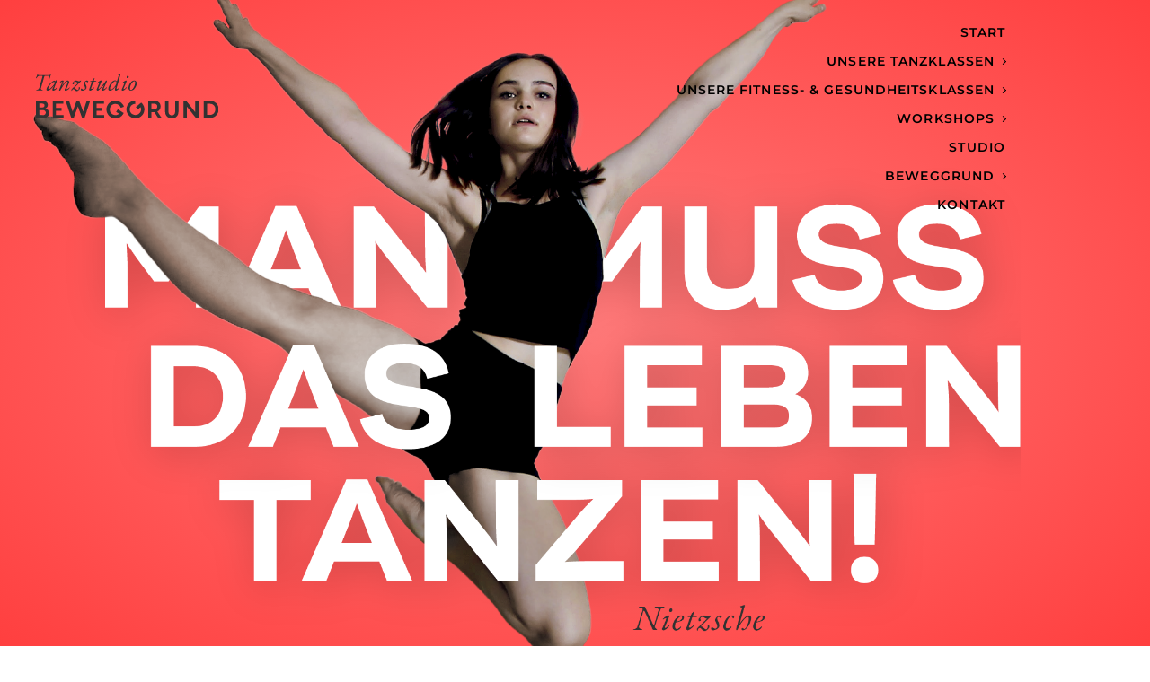

--- FILE ---
content_type: text/html; charset=UTF-8
request_url: https://tanzbeweggrund.de/
body_size: 12693
content:
<!DOCTYPE html>
<html lang="de" >
<head>
<meta charset="UTF-8">
<meta name="viewport" content="width=device-width, initial-scale=1.0">
<!-- WP_HEAD() START -->
<meta name='robots' content='index, follow, max-image-preview:large, max-snippet:-1, max-video-preview:-1' />

	<!-- This site is optimized with the Yoast SEO plugin v26.5 - https://yoast.com/wordpress/plugins/seo/ -->
	<title>Tanzstudio Beweggrund - Tanzstudio BEWEGGRUND</title>
	<meta name="description" content="Tanz für Kinder, Jugendliche und Erwachsene in München Schwabing. Kindertanz, Ballett, Jazz, HipHop, Afro-Dance, Stepptanz, Yoga und Pilates" />
	<link rel="canonical" href="https://tanzbeweggrund.de/" />
	<meta property="og:locale" content="de_DE" />
	<meta property="og:type" content="website" />
	<meta property="og:title" content="Tanzstudio Beweggrund - Tanzstudio BEWEGGRUND" />
	<meta property="og:description" content="Tanz für Kinder, Jugendliche und Erwachsene in München Schwabing. Kindertanz, Ballett, Jazz, HipHop, Afro-Dance, Stepptanz, Yoga und Pilates" />
	<meta property="og:url" content="https://tanzbeweggrund.de/" />
	<meta property="og:site_name" content="Tanzstudio BEWEGGRUND" />
	<meta property="article:publisher" content="https://www.facebook.com/beweggrund/" />
	<meta property="article:modified_time" content="2025-05-04T08:51:48+00:00" />
	<meta name="twitter:card" content="summary_large_image" />
	<script type="application/ld+json" class="yoast-schema-graph">{"@context":"https://schema.org","@graph":[{"@type":"WebPage","@id":"https://tanzbeweggrund.de/","url":"https://tanzbeweggrund.de/","name":"Tanzstudio Beweggrund - Tanzstudio BEWEGGRUND","isPartOf":{"@id":"https://tanzbeweggrund.de/#website"},"about":{"@id":"https://tanzbeweggrund.de/#organization"},"datePublished":"2021-02-24T09:40:11+00:00","dateModified":"2025-05-04T08:51:48+00:00","description":"Tanz für Kinder, Jugendliche und Erwachsene in München Schwabing. Kindertanz, Ballett, Jazz, HipHop, Afro-Dance, Stepptanz, Yoga und Pilates","breadcrumb":{"@id":"https://tanzbeweggrund.de/#breadcrumb"},"inLanguage":"de","potentialAction":[{"@type":"ReadAction","target":["https://tanzbeweggrund.de/"]}]},{"@type":"BreadcrumbList","@id":"https://tanzbeweggrund.de/#breadcrumb","itemListElement":[{"@type":"ListItem","position":1,"name":"Startseite"}]},{"@type":"WebSite","@id":"https://tanzbeweggrund.de/#website","url":"https://tanzbeweggrund.de/","name":"Tanzstudio BEWEGGRUND","description":"Studio für zeitgenössischen Tanz","publisher":{"@id":"https://tanzbeweggrund.de/#organization"},"potentialAction":[{"@type":"SearchAction","target":{"@type":"EntryPoint","urlTemplate":"https://tanzbeweggrund.de/?s={search_term_string}"},"query-input":{"@type":"PropertyValueSpecification","valueRequired":true,"valueName":"search_term_string"}}],"inLanguage":"de"},{"@type":"Organization","@id":"https://tanzbeweggrund.de/#organization","name":"Tanzstudio BEWEGGRUND","url":"https://tanzbeweggrund.de/","logo":{"@type":"ImageObject","inLanguage":"de","@id":"https://tanzbeweggrund.de/#/schema/logo/image/","url":"https://tanzbeweggrund.de/wp-content/uploads/2024/03/Beweggrund-0008-07.svg","contentUrl":"https://tanzbeweggrund.de/wp-content/uploads/2024/03/Beweggrund-0008-07.svg","width":422,"height":104,"caption":"Tanzstudio BEWEGGRUND"},"image":{"@id":"https://tanzbeweggrund.de/#/schema/logo/image/"},"sameAs":["https://www.facebook.com/beweggrund/"]}]}</script>
	<!-- / Yoast SEO plugin. -->


<link rel="alternate" title="oEmbed (JSON)" type="application/json+oembed" href="https://tanzbeweggrund.de/wp-json/oembed/1.0/embed?url=https%3A%2F%2Ftanzbeweggrund.de%2F" />
<link rel="alternate" title="oEmbed (XML)" type="text/xml+oembed" href="https://tanzbeweggrund.de/wp-json/oembed/1.0/embed?url=https%3A%2F%2Ftanzbeweggrund.de%2F&#038;format=xml" />
<style id='wp-img-auto-sizes-contain-inline-css' type='text/css'>
img:is([sizes=auto i],[sizes^="auto," i]){contain-intrinsic-size:3000px 1500px}
/*# sourceURL=wp-img-auto-sizes-contain-inline-css */
</style>
<link rel='stylesheet' id='elegant-custom-fonts-css' href='//tanzbeweggrund.de/wp-content/uploads/elegant-custom-fonts/ecf.css?ver=6.9' type='text/css' media='all' />
<style id='wp-block-library-inline-css' type='text/css'>
:root{--wp-block-synced-color:#7a00df;--wp-block-synced-color--rgb:122,0,223;--wp-bound-block-color:var(--wp-block-synced-color);--wp-editor-canvas-background:#ddd;--wp-admin-theme-color:#007cba;--wp-admin-theme-color--rgb:0,124,186;--wp-admin-theme-color-darker-10:#006ba1;--wp-admin-theme-color-darker-10--rgb:0,107,160.5;--wp-admin-theme-color-darker-20:#005a87;--wp-admin-theme-color-darker-20--rgb:0,90,135;--wp-admin-border-width-focus:2px}@media (min-resolution:192dpi){:root{--wp-admin-border-width-focus:1.5px}}.wp-element-button{cursor:pointer}:root .has-very-light-gray-background-color{background-color:#eee}:root .has-very-dark-gray-background-color{background-color:#313131}:root .has-very-light-gray-color{color:#eee}:root .has-very-dark-gray-color{color:#313131}:root .has-vivid-green-cyan-to-vivid-cyan-blue-gradient-background{background:linear-gradient(135deg,#00d084,#0693e3)}:root .has-purple-crush-gradient-background{background:linear-gradient(135deg,#34e2e4,#4721fb 50%,#ab1dfe)}:root .has-hazy-dawn-gradient-background{background:linear-gradient(135deg,#faaca8,#dad0ec)}:root .has-subdued-olive-gradient-background{background:linear-gradient(135deg,#fafae1,#67a671)}:root .has-atomic-cream-gradient-background{background:linear-gradient(135deg,#fdd79a,#004a59)}:root .has-nightshade-gradient-background{background:linear-gradient(135deg,#330968,#31cdcf)}:root .has-midnight-gradient-background{background:linear-gradient(135deg,#020381,#2874fc)}:root{--wp--preset--font-size--normal:16px;--wp--preset--font-size--huge:42px}.has-regular-font-size{font-size:1em}.has-larger-font-size{font-size:2.625em}.has-normal-font-size{font-size:var(--wp--preset--font-size--normal)}.has-huge-font-size{font-size:var(--wp--preset--font-size--huge)}.has-text-align-center{text-align:center}.has-text-align-left{text-align:left}.has-text-align-right{text-align:right}.has-fit-text{white-space:nowrap!important}#end-resizable-editor-section{display:none}.aligncenter{clear:both}.items-justified-left{justify-content:flex-start}.items-justified-center{justify-content:center}.items-justified-right{justify-content:flex-end}.items-justified-space-between{justify-content:space-between}.screen-reader-text{border:0;clip-path:inset(50%);height:1px;margin:-1px;overflow:hidden;padding:0;position:absolute;width:1px;word-wrap:normal!important}.screen-reader-text:focus{background-color:#ddd;clip-path:none;color:#444;display:block;font-size:1em;height:auto;left:5px;line-height:normal;padding:15px 23px 14px;text-decoration:none;top:5px;width:auto;z-index:100000}html :where(.has-border-color){border-style:solid}html :where([style*=border-top-color]){border-top-style:solid}html :where([style*=border-right-color]){border-right-style:solid}html :where([style*=border-bottom-color]){border-bottom-style:solid}html :where([style*=border-left-color]){border-left-style:solid}html :where([style*=border-width]){border-style:solid}html :where([style*=border-top-width]){border-top-style:solid}html :where([style*=border-right-width]){border-right-style:solid}html :where([style*=border-bottom-width]){border-bottom-style:solid}html :where([style*=border-left-width]){border-left-style:solid}html :where(img[class*=wp-image-]){height:auto;max-width:100%}:where(figure){margin:0 0 1em}html :where(.is-position-sticky){--wp-admin--admin-bar--position-offset:var(--wp-admin--admin-bar--height,0px)}@media screen and (max-width:600px){html :where(.is-position-sticky){--wp-admin--admin-bar--position-offset:0px}}

/*# sourceURL=wp-block-library-inline-css */
</style><style id='wp-block-paragraph-inline-css' type='text/css'>
.is-small-text{font-size:.875em}.is-regular-text{font-size:1em}.is-large-text{font-size:2.25em}.is-larger-text{font-size:3em}.has-drop-cap:not(:focus):first-letter{float:left;font-size:8.4em;font-style:normal;font-weight:100;line-height:.68;margin:.05em .1em 0 0;text-transform:uppercase}body.rtl .has-drop-cap:not(:focus):first-letter{float:none;margin-left:.1em}p.has-drop-cap.has-background{overflow:hidden}:root :where(p.has-background){padding:1.25em 2.375em}:where(p.has-text-color:not(.has-link-color)) a{color:inherit}p.has-text-align-left[style*="writing-mode:vertical-lr"],p.has-text-align-right[style*="writing-mode:vertical-rl"]{rotate:180deg}
/*# sourceURL=https://tanzbeweggrund.de/wp-includes/blocks/paragraph/style.min.css */
</style>
<style id='global-styles-inline-css' type='text/css'>
:root{--wp--preset--aspect-ratio--square: 1;--wp--preset--aspect-ratio--4-3: 4/3;--wp--preset--aspect-ratio--3-4: 3/4;--wp--preset--aspect-ratio--3-2: 3/2;--wp--preset--aspect-ratio--2-3: 2/3;--wp--preset--aspect-ratio--16-9: 16/9;--wp--preset--aspect-ratio--9-16: 9/16;--wp--preset--color--black: #000000;--wp--preset--color--cyan-bluish-gray: #abb8c3;--wp--preset--color--white: #ffffff;--wp--preset--color--pale-pink: #f78da7;--wp--preset--color--vivid-red: #cf2e2e;--wp--preset--color--luminous-vivid-orange: #ff6900;--wp--preset--color--luminous-vivid-amber: #fcb900;--wp--preset--color--light-green-cyan: #7bdcb5;--wp--preset--color--vivid-green-cyan: #00d084;--wp--preset--color--pale-cyan-blue: #8ed1fc;--wp--preset--color--vivid-cyan-blue: #0693e3;--wp--preset--color--vivid-purple: #9b51e0;--wp--preset--gradient--vivid-cyan-blue-to-vivid-purple: linear-gradient(135deg,rgb(6,147,227) 0%,rgb(155,81,224) 100%);--wp--preset--gradient--light-green-cyan-to-vivid-green-cyan: linear-gradient(135deg,rgb(122,220,180) 0%,rgb(0,208,130) 100%);--wp--preset--gradient--luminous-vivid-amber-to-luminous-vivid-orange: linear-gradient(135deg,rgb(252,185,0) 0%,rgb(255,105,0) 100%);--wp--preset--gradient--luminous-vivid-orange-to-vivid-red: linear-gradient(135deg,rgb(255,105,0) 0%,rgb(207,46,46) 100%);--wp--preset--gradient--very-light-gray-to-cyan-bluish-gray: linear-gradient(135deg,rgb(238,238,238) 0%,rgb(169,184,195) 100%);--wp--preset--gradient--cool-to-warm-spectrum: linear-gradient(135deg,rgb(74,234,220) 0%,rgb(151,120,209) 20%,rgb(207,42,186) 40%,rgb(238,44,130) 60%,rgb(251,105,98) 80%,rgb(254,248,76) 100%);--wp--preset--gradient--blush-light-purple: linear-gradient(135deg,rgb(255,206,236) 0%,rgb(152,150,240) 100%);--wp--preset--gradient--blush-bordeaux: linear-gradient(135deg,rgb(254,205,165) 0%,rgb(254,45,45) 50%,rgb(107,0,62) 100%);--wp--preset--gradient--luminous-dusk: linear-gradient(135deg,rgb(255,203,112) 0%,rgb(199,81,192) 50%,rgb(65,88,208) 100%);--wp--preset--gradient--pale-ocean: linear-gradient(135deg,rgb(255,245,203) 0%,rgb(182,227,212) 50%,rgb(51,167,181) 100%);--wp--preset--gradient--electric-grass: linear-gradient(135deg,rgb(202,248,128) 0%,rgb(113,206,126) 100%);--wp--preset--gradient--midnight: linear-gradient(135deg,rgb(2,3,129) 0%,rgb(40,116,252) 100%);--wp--preset--font-size--small: 13px;--wp--preset--font-size--medium: 20px;--wp--preset--font-size--large: 36px;--wp--preset--font-size--x-large: 42px;--wp--preset--spacing--20: 0.44rem;--wp--preset--spacing--30: 0.67rem;--wp--preset--spacing--40: 1rem;--wp--preset--spacing--50: 1.5rem;--wp--preset--spacing--60: 2.25rem;--wp--preset--spacing--70: 3.38rem;--wp--preset--spacing--80: 5.06rem;--wp--preset--shadow--natural: 6px 6px 9px rgba(0, 0, 0, 0.2);--wp--preset--shadow--deep: 12px 12px 50px rgba(0, 0, 0, 0.4);--wp--preset--shadow--sharp: 6px 6px 0px rgba(0, 0, 0, 0.2);--wp--preset--shadow--outlined: 6px 6px 0px -3px rgb(255, 255, 255), 6px 6px rgb(0, 0, 0);--wp--preset--shadow--crisp: 6px 6px 0px rgb(0, 0, 0);}:where(.is-layout-flex){gap: 0.5em;}:where(.is-layout-grid){gap: 0.5em;}body .is-layout-flex{display: flex;}.is-layout-flex{flex-wrap: wrap;align-items: center;}.is-layout-flex > :is(*, div){margin: 0;}body .is-layout-grid{display: grid;}.is-layout-grid > :is(*, div){margin: 0;}:where(.wp-block-columns.is-layout-flex){gap: 2em;}:where(.wp-block-columns.is-layout-grid){gap: 2em;}:where(.wp-block-post-template.is-layout-flex){gap: 1.25em;}:where(.wp-block-post-template.is-layout-grid){gap: 1.25em;}.has-black-color{color: var(--wp--preset--color--black) !important;}.has-cyan-bluish-gray-color{color: var(--wp--preset--color--cyan-bluish-gray) !important;}.has-white-color{color: var(--wp--preset--color--white) !important;}.has-pale-pink-color{color: var(--wp--preset--color--pale-pink) !important;}.has-vivid-red-color{color: var(--wp--preset--color--vivid-red) !important;}.has-luminous-vivid-orange-color{color: var(--wp--preset--color--luminous-vivid-orange) !important;}.has-luminous-vivid-amber-color{color: var(--wp--preset--color--luminous-vivid-amber) !important;}.has-light-green-cyan-color{color: var(--wp--preset--color--light-green-cyan) !important;}.has-vivid-green-cyan-color{color: var(--wp--preset--color--vivid-green-cyan) !important;}.has-pale-cyan-blue-color{color: var(--wp--preset--color--pale-cyan-blue) !important;}.has-vivid-cyan-blue-color{color: var(--wp--preset--color--vivid-cyan-blue) !important;}.has-vivid-purple-color{color: var(--wp--preset--color--vivid-purple) !important;}.has-black-background-color{background-color: var(--wp--preset--color--black) !important;}.has-cyan-bluish-gray-background-color{background-color: var(--wp--preset--color--cyan-bluish-gray) !important;}.has-white-background-color{background-color: var(--wp--preset--color--white) !important;}.has-pale-pink-background-color{background-color: var(--wp--preset--color--pale-pink) !important;}.has-vivid-red-background-color{background-color: var(--wp--preset--color--vivid-red) !important;}.has-luminous-vivid-orange-background-color{background-color: var(--wp--preset--color--luminous-vivid-orange) !important;}.has-luminous-vivid-amber-background-color{background-color: var(--wp--preset--color--luminous-vivid-amber) !important;}.has-light-green-cyan-background-color{background-color: var(--wp--preset--color--light-green-cyan) !important;}.has-vivid-green-cyan-background-color{background-color: var(--wp--preset--color--vivid-green-cyan) !important;}.has-pale-cyan-blue-background-color{background-color: var(--wp--preset--color--pale-cyan-blue) !important;}.has-vivid-cyan-blue-background-color{background-color: var(--wp--preset--color--vivid-cyan-blue) !important;}.has-vivid-purple-background-color{background-color: var(--wp--preset--color--vivid-purple) !important;}.has-black-border-color{border-color: var(--wp--preset--color--black) !important;}.has-cyan-bluish-gray-border-color{border-color: var(--wp--preset--color--cyan-bluish-gray) !important;}.has-white-border-color{border-color: var(--wp--preset--color--white) !important;}.has-pale-pink-border-color{border-color: var(--wp--preset--color--pale-pink) !important;}.has-vivid-red-border-color{border-color: var(--wp--preset--color--vivid-red) !important;}.has-luminous-vivid-orange-border-color{border-color: var(--wp--preset--color--luminous-vivid-orange) !important;}.has-luminous-vivid-amber-border-color{border-color: var(--wp--preset--color--luminous-vivid-amber) !important;}.has-light-green-cyan-border-color{border-color: var(--wp--preset--color--light-green-cyan) !important;}.has-vivid-green-cyan-border-color{border-color: var(--wp--preset--color--vivid-green-cyan) !important;}.has-pale-cyan-blue-border-color{border-color: var(--wp--preset--color--pale-cyan-blue) !important;}.has-vivid-cyan-blue-border-color{border-color: var(--wp--preset--color--vivid-cyan-blue) !important;}.has-vivid-purple-border-color{border-color: var(--wp--preset--color--vivid-purple) !important;}.has-vivid-cyan-blue-to-vivid-purple-gradient-background{background: var(--wp--preset--gradient--vivid-cyan-blue-to-vivid-purple) !important;}.has-light-green-cyan-to-vivid-green-cyan-gradient-background{background: var(--wp--preset--gradient--light-green-cyan-to-vivid-green-cyan) !important;}.has-luminous-vivid-amber-to-luminous-vivid-orange-gradient-background{background: var(--wp--preset--gradient--luminous-vivid-amber-to-luminous-vivid-orange) !important;}.has-luminous-vivid-orange-to-vivid-red-gradient-background{background: var(--wp--preset--gradient--luminous-vivid-orange-to-vivid-red) !important;}.has-very-light-gray-to-cyan-bluish-gray-gradient-background{background: var(--wp--preset--gradient--very-light-gray-to-cyan-bluish-gray) !important;}.has-cool-to-warm-spectrum-gradient-background{background: var(--wp--preset--gradient--cool-to-warm-spectrum) !important;}.has-blush-light-purple-gradient-background{background: var(--wp--preset--gradient--blush-light-purple) !important;}.has-blush-bordeaux-gradient-background{background: var(--wp--preset--gradient--blush-bordeaux) !important;}.has-luminous-dusk-gradient-background{background: var(--wp--preset--gradient--luminous-dusk) !important;}.has-pale-ocean-gradient-background{background: var(--wp--preset--gradient--pale-ocean) !important;}.has-electric-grass-gradient-background{background: var(--wp--preset--gradient--electric-grass) !important;}.has-midnight-gradient-background{background: var(--wp--preset--gradient--midnight) !important;}.has-small-font-size{font-size: var(--wp--preset--font-size--small) !important;}.has-medium-font-size{font-size: var(--wp--preset--font-size--medium) !important;}.has-large-font-size{font-size: var(--wp--preset--font-size--large) !important;}.has-x-large-font-size{font-size: var(--wp--preset--font-size--x-large) !important;}
/*# sourceURL=global-styles-inline-css */
</style>

<style id='classic-theme-styles-inline-css' type='text/css'>
/*! This file is auto-generated */
.wp-block-button__link{color:#fff;background-color:#32373c;border-radius:9999px;box-shadow:none;text-decoration:none;padding:calc(.667em + 2px) calc(1.333em + 2px);font-size:1.125em}.wp-block-file__button{background:#32373c;color:#fff;text-decoration:none}
/*# sourceURL=/wp-includes/css/classic-themes.min.css */
</style>
<link rel='stylesheet' id='oxygen-css' href='https://tanzbeweggrund.de/wp-content/plugins/oxygen/component-framework/oxygen.css?ver=4.9.3' type='text/css' media='all' />
<link rel='stylesheet' id='slb_core-css' href='https://tanzbeweggrund.de/wp-content/plugins/simple-lightbox/client/css/app.css?ver=2.9.4' type='text/css' media='all' />
<script type="text/javascript" src="https://tanzbeweggrund.de/wp-includes/js/jquery/jquery.min.js?ver=3.7.1" id="jquery-core-js"></script>
<link rel="https://api.w.org/" href="https://tanzbeweggrund.de/wp-json/" /><link rel="alternate" title="JSON" type="application/json" href="https://tanzbeweggrund.de/wp-json/wp/v2/pages/82" /><link rel="EditURI" type="application/rsd+xml" title="RSD" href="https://tanzbeweggrund.de/xmlrpc.php?rsd" />
<meta name="generator" content="WordPress 6.9" />
<link rel='shortlink' href='https://tanzbeweggrund.de/' />
<link rel="icon" href="https://tanzbeweggrund.de/wp-content/uploads/2021/06/cropped-website-icon-32x32.png" sizes="32x32" />
<link rel="icon" href="https://tanzbeweggrund.de/wp-content/uploads/2021/06/cropped-website-icon-192x192.png" sizes="192x192" />
<link rel="apple-touch-icon" href="https://tanzbeweggrund.de/wp-content/uploads/2021/06/cropped-website-icon-180x180.png" />
<meta name="msapplication-TileImage" content="https://tanzbeweggrund.de/wp-content/uploads/2021/06/cropped-website-icon-270x270.png" />
		<style type="text/css" id="wp-custom-css">
			.nobottommargin {
	margin: 0 !important;
}
b, strong {
	font-family: 'Montserrat NG SemiBold';
	font-weight:700 !important; }
#code_block-162-82 {
	width:100%;
}		</style>
		<link rel='stylesheet' id='oxygen-cache-89-css' href='//tanzbeweggrund.de/wp-content/uploads/oxygen/css/89.css?cache=1714293343&#038;ver=6.9' type='text/css' media='all' />
<link rel='stylesheet' id='oxygen-cache-82-css' href='//tanzbeweggrund.de/wp-content/uploads/oxygen/css/82.css?cache=1736241873&#038;ver=6.9' type='text/css' media='all' />
<link rel='stylesheet' id='oxygen-universal-styles-css' href='//tanzbeweggrund.de/wp-content/uploads/oxygen/css/universal.css?cache=1744030062&#038;ver=6.9' type='text/css' media='all' />
<!-- END OF WP_HEAD() -->
</head>
<body class="home wp-singular page-template-default page page-id-82 wp-theme-oxygen-is-not-a-theme  oxy-overlay-header wp-embed-responsive oxygen-body" >




						<header id="_header-43-65" class="oxy-header-wrapper oxy-overlay-header oxy-header" ><div id="_header_row-44-65" class="oxy-header-row" ><div class="oxy-header-container"><div id="_header_left-45-65" class="oxy-header-left" ><a id="link-97-89" class="ct-link" href="http://tanzbeweggrund.de/"   ><img  id="image-69-65" alt="" src="https://tanzbeweggrund.de/wp-content/uploads/2021/02/Beweggrund-0008-07.svg" class="ct-image"/></a></div><div id="_header_center-46-65" class="oxy-header-center" ></div><div id="_header_right-47-65" class="oxy-header-right" ><nav id="_nav_menu-70-65" class="oxy-nav-menu oxy-nav-menu-dropdowns oxy-nav-menu-dropdown-arrow oxy-nav-menu-vertical" ><div class='oxy-menu-toggle'><div class='oxy-nav-menu-hamburger-wrap'><div class='oxy-nav-menu-hamburger'><div class='oxy-nav-menu-hamburger-line'></div><div class='oxy-nav-menu-hamburger-line'></div><div class='oxy-nav-menu-hamburger-line'></div></div></div></div><div class="menu-main-nav-container"><ul id="menu-main-nav" class="oxy-nav-menu-list"><li id="menu-item-134" class="menu-item menu-item-type-custom menu-item-object-custom current-menu-item current_page_item menu-item-home menu-item-134"><a href="http://tanzbeweggrund.de" aria-current="page">Start</a></li>
<li id="menu-item-223" class="menu-item menu-item-type-post_type_archive menu-item-object-kurs menu-item-has-children menu-item-223"><a href="https://tanzbeweggrund.de/kurse/">unsere Tanzklassen</a>
<ul class="sub-menu">
	<li id="menu-item-269" class="menu-item menu-item-type-custom menu-item-object-custom menu-item-269"><a href="https://tanzbeweggrund.de/category/kinder/?post_type=kurs">Kinder</a></li>
	<li id="menu-item-270" class="menu-item menu-item-type-custom menu-item-object-custom menu-item-270"><a href="https://tanzbeweggrund.de/category/teens/?post_type=kurs">Teens</a></li>
	<li id="menu-item-271" class="menu-item menu-item-type-custom menu-item-object-custom menu-item-271"><a href="https://tanzbeweggrund.de/category/erwachsene/?post_type=kurs">Erwachsene</a></li>
	<li id="menu-item-388" class="menu-item menu-item-type-post_type menu-item-object-page menu-item-388"><a href="https://tanzbeweggrund.de/kalender/">Kalender</a></li>
	<li id="menu-item-466" class="menu-item menu-item-type-post_type menu-item-object-page menu-item-466"><a href="https://tanzbeweggrund.de/preise/">Preise</a></li>
	<li id="menu-item-561" class="menu-item menu-item-type-post_type menu-item-object-page menu-item-561"><a href="https://tanzbeweggrund.de/stundenplan/">Stundenplan</a></li>
</ul>
</li>
<li id="menu-item-1364" class="menu-item menu-item-type-post_type menu-item-object-page menu-item-has-children menu-item-1364"><a href="https://tanzbeweggrund.de/fitness-gesundheit/">unsere Fitness- &#038; Gesundheitsklassen</a>
<ul class="sub-menu">
	<li id="menu-item-1461" class="menu-item menu-item-type-custom menu-item-object-custom menu-item-1461"><a href="https://tanzbeweggrund.de/kurs/ballet-barre/">Ballet Barre</a></li>
	<li id="menu-item-1368" class="menu-item menu-item-type-custom menu-item-object-custom menu-item-1368"><a href="https://tanzbeweggrund.de/kurs/pilates/">Pilates</a></li>
	<li id="menu-item-1367" class="menu-item menu-item-type-custom menu-item-object-custom menu-item-1367"><a href="https://tanzbeweggrund.de/kurs/yoga/">Yoga</a></li>
	<li id="menu-item-1382" class="menu-item menu-item-type-post_type menu-item-object-page menu-item-1382"><a href="https://tanzbeweggrund.de/kalender/">Kalender</a></li>
	<li id="menu-item-1381" class="menu-item menu-item-type-post_type menu-item-object-page menu-item-1381"><a href="https://tanzbeweggrund.de/preise/">Preise</a></li>
	<li id="menu-item-1380" class="menu-item menu-item-type-post_type menu-item-object-page menu-item-1380"><a href="https://tanzbeweggrund.de/stundenplan/">Stundenplan</a></li>
</ul>
</li>
<li id="menu-item-283" class="menu-item menu-item-type-post_type menu-item-object-page menu-item-has-children menu-item-283"><a href="https://tanzbeweggrund.de/workshops/">Workshops</a>
<ul class="sub-menu">
	<li id="menu-item-420" class="menu-item menu-item-type-custom menu-item-object-custom menu-item-420"><a href="https://tanzbeweggrund.de/category/kinderworkshops/?post_type=workshop">Kinder</a></li>
	<li id="menu-item-421" class="menu-item menu-item-type-custom menu-item-object-custom menu-item-421"><a href="https://tanzbeweggrund.de/category/teensworkshops/?post_type=workshop">Teens</a></li>
	<li id="menu-item-422" class="menu-item menu-item-type-custom menu-item-object-custom menu-item-422"><a href="https://tanzbeweggrund.de/category/erwachsenenworkshops/?post_type=workshop">Erwachsene</a></li>
	<li id="menu-item-423" class="menu-item menu-item-type-custom menu-item-object-custom menu-item-423"><a href="https://tanzbeweggrund.de/category/paedagogenworkshops/?post_type=workshop">Pädagogen</a></li>
</ul>
</li>
<li id="menu-item-132" class="menu-item menu-item-type-post_type menu-item-object-page menu-item-132"><a href="https://tanzbeweggrund.de/studio/">Studio</a></li>
<li id="menu-item-313" class="menu-item menu-item-type-custom menu-item-object-custom current-menu-item current_page_item menu-item-home current-menu-ancestor current-menu-parent menu-item-has-children menu-item-313"><a href="https://tanzbeweggrund.de/#section-11-82" aria-current="page">Beweggrund</a>
<ul class="sub-menu">
	<li id="menu-item-314" class="menu-item menu-item-type-custom menu-item-object-custom current-menu-item current_page_item menu-item-home menu-item-314"><a href="https://tanzbeweggrund.de/#section-11-82" aria-current="page">Philosophie</a></li>
	<li id="menu-item-312" class="menu-item menu-item-type-custom menu-item-object-custom current-menu-item current_page_item menu-item-home menu-item-312"><a href="https://tanzbeweggrund.de/#section-82-82" aria-current="page">Lehrer</a></li>
</ul>
</li>
<li id="menu-item-131" class="menu-item menu-item-type-post_type menu-item-object-page menu-item-131"><a href="https://tanzbeweggrund.de/kontakt/">Kontakt</a></li>
</ul></div></nav></div></div></div></header>
		<div id='inner_content-96-89' class='ct-inner-content'><section id="section-2-82" class=" ct-section" ><div class="ct-section-inner-wrap"><div id="div_block-3-82" class="ct-div-block" ><img  id="image-4-82" alt="" src="https://tanzbeweggrund.de/wp-content/uploads/2021/02/Beweggrund-0008-10.png" class="ct-image"/></div></div></section><section id="section-6-82" class=" ct-section" ><div class="ct-section-inner-wrap"><div id="text_block-10-82" class="ct-text-block beweggrund-roofline" >Startseite</div><h1 id="headline-61-82" class="ct-headline beweggrund-heading1">Herzlich willkommen</h1><div id="text_block-9-82" class="ct-text-block" >im Tanzstudio BEWEGGRUND!<br></div><a id="link-158-82" class="ct-link" href="https://www.instagram.com/beweggrund/" target="_blank"  ><img  id="image-157-82" alt="Beweggrund auf Instagram" src="https://tanzbeweggrund.de/wp-content/uploads/2024/04/insta-icon.svg" class="ct-image" srcset="" sizes="(max-width: 132px) 100vw, 132px" /></a><a id="link-161-82" class="ct-link" href="https://www.facebook.com/beweggrund/" target="_blank"  ><img  id="image-160-82" alt="Beweggrund auf Facebook" src="https://tanzbeweggrund.de/wp-content/uploads/2024/04/fb-icon.svg" class="ct-image" srcset="" sizes="(max-width: 132px) 100vw, 132px" /></a></div></section><section id="section-90-82" class=" ct-section" ><div class="ct-section-inner-wrap"><div id="text_block-97-82" class="ct-text-block" >News</div>        
                <div id="_posts_grid-113-82" class='oxy-easy-posts oxy-posts-grid' >
                                    <div class='oxy-posts'>
                     <div class='oxy-post'>

  
  <div class='oxy-post-wrap'>
	<a class='oxy-post-title' href='https://tanzbeweggrund.de/ab-sofort-floor-barre-stretching-mit-attila/'>ab sofort: Floor Barre / Stretching mit Attila</a>


	<div class='oxy-post-content'>
		<p>Wir bieten ab sofort immer dienstags von 11:30 -12:30 Uhr unseren neuen Kurs "Floor Barre / Stretching" mit Attila an. [&hellip;]</p>
	</div>

	<a href='https://tanzbeweggrund.de/ab-sofort-floor-barre-stretching-mit-attila/' class='oxy-read-more'>Mehr erfahren...</a>
  </div>
  
</div> <div class='oxy-post'>

  
  <div class='oxy-post-wrap'>
	<a class='oxy-post-title' href='https://tanzbeweggrund.de/neue-stunden-fuer-kinder/'>Neue Stunden für Kinder</a>


	<div class='oxy-post-content'>
		<p>Kindertanz ab 4 JahrenDienstag, 15:15 Uhr - 16:30 Uhr mit SophiaBitte voranmelden, der Kurs startet ab 11.11.2025 Mittwoch, 15:15 Uhr [&hellip;]</p>
	</div>

	<a href='https://tanzbeweggrund.de/neue-stunden-fuer-kinder/' class='oxy-read-more'>Mehr erfahren...</a>
  </div>
  
</div> <div class='oxy-post'>

  
  <div class='oxy-post-wrap'>
	<a class='oxy-post-title' href='https://tanzbeweggrund.de/neu-commercial-jazz-mit-iza/'>Commercial Jazz mit Iza</a>


	<div class='oxy-post-content'>
		<p>Seit Mai bieten wir immer freitags unseren neuen Commercial Jazz Kurs bei Iza an! Der Kurs ist für jedes Level [&hellip;]</p>
	</div>

	<a href='https://tanzbeweggrund.de/neu-commercial-jazz-mit-iza/' class='oxy-read-more'>Mehr erfahren...</a>
  </div>
  
</div> <div class='oxy-post'>

  
  <div class='oxy-post-wrap'>
	<a class='oxy-post-title' href='https://tanzbeweggrund.de/early-bird-yoga-mit-alex/'>Early Bird Yoga mit Alex</a>


	<div class='oxy-post-content'>
		<p>Macht euch fit und bereit für euren Arbeitstag! Ab sofort bieten wir für alle Frühaufsteher unsere neue Early Bird Yoga-Stunde [&hellip;]</p>
	</div>

	<a href='https://tanzbeweggrund.de/early-bird-yoga-mit-alex/' class='oxy-read-more'>Mehr erfahren...</a>
  </div>
  
</div> <div class='oxy-post'>

  
  <div class='oxy-post-wrap'>
	<a class='oxy-post-title' href='https://tanzbeweggrund.de/unsere-neuen-fitnessklassen-bei-jenny/'>Unsere Fitnessklassen bei Jenny</a>


	<div class='oxy-post-content'>
		<p>Montag 09:00 - 10:00 Uhr BALLET BARRE WORKOUT Ballet Barre Workout ist ein Training an der Ballettstange, bei dem Elemente [&hellip;]</p>
	</div>

	<a href='https://tanzbeweggrund.de/unsere-neuen-fitnessklassen-bei-jenny/' class='oxy-read-more'>Mehr erfahren...</a>
  </div>
  
</div>                </div>
                                            </div>
                </div></section><section id="section-108-82" class=" ct-section" ><div class="ct-section-inner-wrap"><div id="code_block-162-82" class="ct-code-block" ><div data-eversports-widget-id="b709de88-d612-4edc-a694-02012562f87f"></div>
<script type="module" src="https://widget-static.eversports.io/loader.js" async defer></script></div></div></section><section id="section-11-82" class=" ct-section" ><div class="ct-section-inner-wrap"><img  id="image-50-82" alt="" src="https://tanzbeweggrund.de/wp-content/uploads/2021/02/Beweggrund-0008-07.svg" class="ct-image"/><div id="text_block-155-82" class="ct-text-block" ><span id="span-156-82" class="ct-span" >Wir bieten qualifizierten Tanz-Unterricht in <span id="span-52-82" class="ct-span">Klassischem Ballett, Modern, Jazz Dance, Tap Dance, Hip Hop, African Dance &amp; African House und Break Dance </span>für Kinder, Teenies und Erwachsene in München-Schwabing.

Für alle, die ruhige, konzentrierte Körperarbeit vorziehen oder ihr Tanztraining sinnvoll ergänzen wollen, bieten wir <b>außerdem Yoga- und Pilatesklassen</b> an.

Die einzelnen Klassen sind in verschiedene Levels und Alterstufen eingeteilt, so können alle, ob Anfänger oder Fortgeschrittene ihren Voraussetzungen entsprechend, ohne Druck und natürlich unter Berücksichtigung der eigenen körperlichen Vorraussetzungen, trainieren.

Kinder ab 4 Jahren können beim Kreativen Kindertanz ihre ersten Tanzschritte lernen, danach geht es, dem Alter entsprechend, mit Kinderballett, Hip Hop, Modern, Jazz Dance, Tap Dance und Break Dance weiter.
Natürlich dürfen alle, die möchten, das Gelernte ihren Freunden, Eltern oder Geschwistern während den <b>Zuschaustunden</b> oder bei unseren Theateraufführung zeigen.

Allen Lehrern des Studios ist es wichtig, dass die Schüler in <b>entspannter Atmosphäre</b> lernen können. Sie sollen ihre eigenen Bewegungsmöglichkeiten erforschen und nutzen, an ihre Grenzen stoßen und diese ohne Druck und natürlich unter Berücksichtigung der eigenen körperlichen Vorraussetzungen überschreiten. Sie sollen Freude an der Bewegung, an Musik und am eigenen Körper erfahren.</span></div></div></section><section id="section-82-82" class=" ct-section" ><div class="ct-section-inner-wrap"><img  id="image-84-82" alt="" src="https://tanzbeweggrund.de/wp-content/uploads/2021/02/Beweggrund-0008-07.svg" class="ct-image"/><div id="text_block-85-82" class="ct-text-block beweggrund-copy" >unsere Lehrer:</div>        
                <div id="_posts_grid-135-82" class='oxy-easy-posts oxy-posts-grid' >
                                    <div class='oxy-posts'>
                     <div class='oxy-post'>
  
    <a href='https://tanzbeweggrund.de/lehrer/alexandra-marinari/'>
          <img src="https://tanzbeweggrund.de/wp-content/uploads/2023/08/placeholder-300x300-1.jpg" alt="Alexandra Marinari" />
      
	</a>
  
	<a class='oxy-post-title' href='https://tanzbeweggrund.de/lehrer/alexandra-marinari/'>Alexandra Marinari</a>


	<div class='oxy-post-content'>
      	Yoga	</div>

</div> <div class='oxy-post'>
  
    <a href='https://tanzbeweggrund.de/lehrer/konstantin-hofmann/'>
          <img src="https://tanzbeweggrund.de/wp-content/uploads/2023/08/placeholder-300x300-1.jpg" alt="Anas Chamtah" />
      
	</a>
  
	<a class='oxy-post-title' href='https://tanzbeweggrund.de/lehrer/konstantin-hofmann/'>Anas Chamtah</a>


	<div class='oxy-post-content'>
      	Break Dance	</div>

</div> <div class='oxy-post'>
  
    <a href='https://tanzbeweggrund.de/lehrer/attila-diallo/'>
          <img src="https://tanzbeweggrund.de/wp-content/uploads/2025/10/Portrait-Attila-e1759834186695.jpg" alt="Attila Diallo" />
      
	</a>
  
	<a class='oxy-post-title' href='https://tanzbeweggrund.de/lehrer/attila-diallo/'>Attila Diallo</a>


	<div class='oxy-post-content'>
      	Floor Barre / Stretching	</div>

</div> <div class='oxy-post'>
  
    <a href='https://tanzbeweggrund.de/lehrer/claudia-saalmueller/'>
          <img src="https://tanzbeweggrund.de/wp-content/uploads/2021/05/placeholder.jpg" alt="Claudia Saalmüller" />
      
	</a>
  
	<a class='oxy-post-title' href='https://tanzbeweggrund.de/lehrer/claudia-saalmueller/'>Claudia Saalmüller</a>


	<div class='oxy-post-content'>
      	Yoga	</div>

</div> <div class='oxy-post'>
  
    <a href='https://tanzbeweggrund.de/lehrer/cornelia-stein/'>
          <img src="https://tanzbeweggrund.de/wp-content/uploads/2025/01/Conny-e1736944083850.jpg" alt="Cornelia Stein" />
      
	</a>
  
	<a class='oxy-post-title' href='https://tanzbeweggrund.de/lehrer/cornelia-stein/'>Cornelia Stein</a>


	<div class='oxy-post-content'>
      	Kindertanz, Klassisches Ballett &amp; Stepptanz	</div>

</div> <div class='oxy-post'>
  
    <a href='https://tanzbeweggrund.de/lehrer/goezde-colak/'>
          <img src="https://tanzbeweggrund.de/wp-content/uploads/2025/04/Foto_Goezde-scaled-e1743625177352.jpeg" alt="Gözde Colak" />
      
	</a>
  
	<a class='oxy-post-title' href='https://tanzbeweggrund.de/lehrer/goezde-colak/'>Gözde Colak</a>


	<div class='oxy-post-content'>
      	Klassisches Ballett	</div>

</div> <div class='oxy-post'>
  
    <a href='https://tanzbeweggrund.de/lehrer/izabela-foltynska/'>
          <img src="https://tanzbeweggrund.de/wp-content/uploads/2024/09/Foto-Iza-e1727609327830.jpg" alt="Izabela Foltynska" />
      
	</a>
  
	<a class='oxy-post-title' href='https://tanzbeweggrund.de/lehrer/izabela-foltynska/'>Izabela Foltynska</a>


	<div class='oxy-post-content'>
      	Hip Hop	</div>

</div> <div class='oxy-post'>
  
    <a href='https://tanzbeweggrund.de/lehrer/jennifer-kelleher/'>
          <img src="https://tanzbeweggrund.de/wp-content/uploads/2025/02/Foto_Jenny_2-scaled-e1739976462422.jpg" alt="Jenny Kelleher" />
      
	</a>
  
	<a class='oxy-post-title' href='https://tanzbeweggrund.de/lehrer/jennifer-kelleher/'>Jenny Kelleher</a>


	<div class='oxy-post-content'>
      	Ballet Barre, Dance Workout, Lunch Workout	</div>

</div> <div class='oxy-post'>
  
    <a href='https://tanzbeweggrund.de/lehrer/jochen-vogel/'>
          <img src="https://tanzbeweggrund.de/wp-content/uploads/2025/01/IMG_1554-scaled-e1737414618427.jpg" alt="Jochen Vogel" />
      
	</a>
  
	<a class='oxy-post-title' href='https://tanzbeweggrund.de/lehrer/jochen-vogel/'>Jochen Vogel</a>


	<div class='oxy-post-content'>
      	Jazz Dance, Modern Dance	</div>

</div> <div class='oxy-post'>
  
    <a href='https://tanzbeweggrund.de/lehrer/judith-seibert/'>
          <img src="https://tanzbeweggrund.de/wp-content/uploads/2021/05/tanzlehrer-judith-seibert.jpg" alt="Judith Seibert" />
      
	</a>
  
	<a class='oxy-post-title' href='https://tanzbeweggrund.de/lehrer/judith-seibert/'>Judith Seibert</a>


	<div class='oxy-post-content'>
      	Modern Dance, Jazz Dance, Hip Hop &amp; Leitung BewegGrund Company 	</div>

</div> <div class='oxy-post'>
  
    <a href='https://tanzbeweggrund.de/lehrer/lebogang-elliot-mohlamme/'>
          <img src="https://tanzbeweggrund.de/wp-content/uploads/2025/04/Foto_Lebogang-e1744023377180.jpg" alt="Lebogang Elliot Mohlamme" />
      
	</a>
  
	<a class='oxy-post-title' href='https://tanzbeweggrund.de/lehrer/lebogang-elliot-mohlamme/'>Lebogang Elliot Mohlamme</a>


	<div class='oxy-post-content'>
      	African Dance, African House	</div>

</div> <div class='oxy-post'>
  
    <a href='https://tanzbeweggrund.de/lehrer/louisa/'>
          <img src="https://tanzbeweggrund.de/wp-content/uploads/2025/01/Foto_Louisa-scaled-e1737413043868.jpg" alt="Louisa Franssen" />
      
	</a>
  
	<a class='oxy-post-title' href='https://tanzbeweggrund.de/lehrer/louisa/'>Louisa Franssen</a>


	<div class='oxy-post-content'>
      	Kindertanz, Jazz Dance	</div>

</div> <div class='oxy-post'>
  
    <a href='https://tanzbeweggrund.de/lehrer/maren-handel/'>
          <img src="https://tanzbeweggrund.de/wp-content/uploads/2025/02/Foto_Maren-scaled-e1738447323803.jpg" alt="Maren Handel" />
      
	</a>
  
	<a class='oxy-post-title' href='https://tanzbeweggrund.de/lehrer/maren-handel/'>Maren Handel</a>


	<div class='oxy-post-content'>
      	Hip Hop	</div>

</div> <div class='oxy-post'>
  
    <a href='https://tanzbeweggrund.de/lehrer/marion-whyte/'>
          <img src="https://tanzbeweggrund.de/wp-content/uploads/2021/05/placeholder.jpg" alt="Marion Whyte" />
      
	</a>
  
	<a class='oxy-post-title' href='https://tanzbeweggrund.de/lehrer/marion-whyte/'>Marion Whyte</a>


	<div class='oxy-post-content'>
      	Klassisches Ballett, Pilates	</div>

</div> <div class='oxy-post'>
  
    <a href='https://tanzbeweggrund.de/lehrer/melina-panic/'>
          <img src="https://tanzbeweggrund.de/wp-content/uploads/2025/04/Foto_Melina-e1743614312294.jpeg" alt="Melina Panić" />
      
	</a>
  
	<a class='oxy-post-title' href='https://tanzbeweggrund.de/lehrer/melina-panic/'>Melina Panić</a>


	<div class='oxy-post-content'>
      	Hip Hop	</div>

</div> <div class='oxy-post'>
  
    <a href='https://tanzbeweggrund.de/lehrer/michelle-munoz/'>
          <img src="https://tanzbeweggrund.de/wp-content/uploads/2025/01/Foto_Michelle-e1737413087861.jpg" alt="Michelle Munoz" />
      
	</a>
  
	<a class='oxy-post-title' href='https://tanzbeweggrund.de/lehrer/michelle-munoz/'>Michelle Munoz</a>


	<div class='oxy-post-content'>
      	Klassisches Ballett, Pilates	</div>

</div> <div class='oxy-post'>
  
    <a href='https://tanzbeweggrund.de/lehrer/olly-cha/'>
          <img src="https://tanzbeweggrund.de/wp-content/uploads/2025/02/image00002-e1740002698228.jpeg" alt="Olly Cha" />
      
	</a>
  
	<a class='oxy-post-title' href='https://tanzbeweggrund.de/lehrer/olly-cha/'>Olly Cha</a>


	<div class='oxy-post-content'>
      	Hip Hop, Female Choreography	</div>

</div> <div class='oxy-post'>
  
    <a href='https://tanzbeweggrund.de/lehrer/petra-ruggiero/'>
          <img src="https://tanzbeweggrund.de/wp-content/uploads/2025/10/Foto_Petra-e1760533539588.jpg" alt="Petra Ruggiero" />
      
	</a>
  
	<a class='oxy-post-title' href='https://tanzbeweggrund.de/lehrer/petra-ruggiero/'>Petra Ruggiero</a>


	<div class='oxy-post-content'>
      	Hip Hop	</div>

</div> <div class='oxy-post'>
  
    <a href='https://tanzbeweggrund.de/lehrer/rahaet-wumaier/'>
          <img src="https://tanzbeweggrund.de/wp-content/uploads/2025/12/Rahaet-e1764679331790.jpg" alt="Rahät Wumaier" />
      
	</a>
  
	<a class='oxy-post-title' href='https://tanzbeweggrund.de/lehrer/rahaet-wumaier/'>Rahät Wumaier</a>


	<div class='oxy-post-content'>
      	Break Dance	</div>

</div> <div class='oxy-post'>
  
    <a href='https://tanzbeweggrund.de/lehrer/sabrina-neumann/'>
          <img src="https://tanzbeweggrund.de/wp-content/uploads/2025/02/IMG_2116-scaled-e1739883816667.jpg" alt="Sabrina Neumann" />
      
	</a>
  
	<a class='oxy-post-title' href='https://tanzbeweggrund.de/lehrer/sabrina-neumann/'>Sabrina Neumann</a>


	<div class='oxy-post-content'>
      	Kindertanz, Kinderballett, Klassisches Ballett, Modern Dance, Jazz Dance &amp; Leitung BewegGrund Junior Company	</div>

</div> <div class='oxy-post'>
  
    <a href='https://tanzbeweggrund.de/lehrer/sandra-heimpel/'>
          <img src="https://tanzbeweggrund.de/wp-content/uploads/2025/04/Foto_Sandra-scaled-e1743597638560.jpg" alt="Sandra Heimpel" />
      
	</a>
  
	<a class='oxy-post-title' href='https://tanzbeweggrund.de/lehrer/sandra-heimpel/'>Sandra Heimpel</a>


	<div class='oxy-post-content'>
      	Kindertanz, Modern Dance, Jazz Dance &amp; Leitung BewegGrund Mini Company	</div>

</div>                </div>
                                <div class='oxy-easy-posts-pages'>
                    <span aria-current="page" class="page-numbers current">1</span>
<a class="page-numbers" href="https://tanzbeweggrund.de/page/2/">2</a>
<a class="next page-numbers" href="https://tanzbeweggrund.de/page/2/">Weiter &raquo;</a>                </div>
                                            </div>
                </div></section><section id="section-22-82" class=" ct-section" ><div class="ct-section-inner-wrap"><h3 id="headline-30-82" class="ct-headline beweggrund-heading1">Sabrina Neumann</h3><div id="text_block-153-82" class="ct-text-block" ><span id="span-154-82" class="ct-span" >Sabrina Neumann ist die Gründerin des Tanzstudios BewegGrund in München. Seit der Gründung im September 2007 setzt sie sich mit Leidenschaft dafür ein, Menschen jeden Alters für Tanz und Bewegung zu begeistern.

Nach ihrer erfolgreichen dreijährigen Ausbildung zur Tänzerin an der Iwanson Schule München im Jahr 2004 sammelte Sabrina wertvolle Bühnenerfahrung bei bekannten Choreographen wie Charles Linehan in London, im Operballett der Bayerischen Staatsoper München sowie in verschiedenen zeitgenössischen Produktionen. Seit einigen Jahren ist sie zudem im Tanztheater Judith Seibert als Tänzerin aktiv.

Sabrina legt großen Wert auf stetige Weiterbildung, um ihre Fähigkeiten ständig zu verbessern. Sie nimmt regelmäßig an Fortbildungen im Bereich Kreativer Kindertanz bei Gabi Würf teil und hat erfolgreich die Ausbildungen für Kinderballett sowie Ballettpädagogik nach Waganowa bei den Ballettseminaren Stuttgart abgeschlossen. Momentan erweitert sie ihr Fachwissen durch Weiterbildungen bei LB Ballettpädagogik. Als Mitglied im Deutschen Berufsverband für Tanzpädagogik und bei TaMed e.V. setzt sie sich aktiv für hohe Qualitätsstandards in der Tanzpädagogik ein.

Ihr Ziel ist es, nicht nur die richtige Technik zu vermitteln, sondern vor allem die Liebe zum Tanz und die Freude an Bewegung und Musik zu fördern. Sabrina möchte ihre Schüler inspirieren, ihre individuelle Kreativität zu entdecken und mit Begeisterung zu tanzen.

</span></div></div></section><section id="section-136-82" class=" ct-section" ><div class="ct-section-inner-wrap"><div id="text_block-139-82" class="ct-text-block" >Gefördert von:</div></div></section><section id="section-137-82" class=" ct-section" ><div class="ct-section-inner-wrap"><div id="new_columns-144-82" class="ct-new-columns" ><div id="div_block-145-82" class="ct-div-block" ><img  id="image-141-82" alt="" src="https://tanzbeweggrund.de/wp-content/uploads/2021/07/BKM_Logo.jpg" class="ct-image"/></div><div id="div_block-146-82" class="ct-div-block" ><img  id="image-142-82" alt="" src="https://tanzbeweggrund.de/wp-content/uploads/2021/07/BKM_Neustart_Kultur_Logo.jpg" class="ct-image"/></div><div id="div_block-147-82" class="ct-div-block" ><img  id="image-151-82" alt="" src="https://tanzbeweggrund.de/wp-content/uploads/2021/07/DIS-Tanzen-Logo.jpg" class="ct-image"/></div><div id="div_block-148-82" class="ct-div-block" ><img  id="image-152-82" alt="" src="https://tanzbeweggrund.de/wp-content/uploads/2021/07/DTD-Logo.jpg" class="ct-image"/></div></div></div></section></div><section id="section-73-65" class=" ct-section" ><div class="ct-section-inner-wrap"><div id="new_columns-74-65" class="ct-new-columns" ><div id="div_block-75-65" class="ct-div-block" ></div><div id="div_block-76-65" class="ct-div-block" ><div id="div_block-90-65" class="ct-div-block footer-text" ><img  id="image-78-65" alt="" src="https://tanzbeweggrund.de/wp-content/uploads/2021/02/Beweggrund-0008-05.svg" class="ct-image"/><div id="text_block-79-65" class="ct-text-block" >Sabrina Neumann<br>Schleißheimer Straße 220<br>80797 München<br><br>Telefon 089/ 14 33 27 24<br>&nbsp;info@tanzbeweggrund.de<br><br><a href="http://tanzbeweggrund.de/impressum/">Impressum</a> | <a href="http://tanzbeweggrund.de/datenschutzerklaerung/">Datenschutz</a><br></div></div></div><div id="div_block-77-65" class="ct-div-block" ></div></div></div></section>	<!-- WP_FOOTER -->
<script type="speculationrules">
{"prefetch":[{"source":"document","where":{"and":[{"href_matches":"/*"},{"not":{"href_matches":["/wp-*.php","/wp-admin/*","/wp-content/uploads/*","/wp-content/*","/wp-content/plugins/*","/wp-content/themes/twentytwenty/*","/wp-content/themes/oxygen-is-not-a-theme/*","/*\\?(.+)"]}},{"not":{"selector_matches":"a[rel~=\"nofollow\"]"}},{"not":{"selector_matches":".no-prefetch, .no-prefetch a"}}]},"eagerness":"conservative"}]}
</script>

		<script type="text/javascript">
			jQuery(document).ready(function() {
				jQuery('body').on('click', '.oxy-menu-toggle', function() {
					jQuery(this).parent('.oxy-nav-menu').toggleClass('oxy-nav-menu-open');
					jQuery('body').toggleClass('oxy-nav-menu-prevent-overflow');
					jQuery('html').toggleClass('oxy-nav-menu-prevent-overflow');
				});
				var selector = '.oxy-nav-menu-open .menu-item a[href*="#"]';
				jQuery('body').on('click', selector, function(){
					jQuery('.oxy-nav-menu-open').removeClass('oxy-nav-menu-open');
					jQuery('body').removeClass('oxy-nav-menu-prevent-overflow');
					jQuery('html').removeClass('oxy-nav-menu-prevent-overflow');
					jQuery(this).click();
				});
			});
		</script>

	<script type="text/javascript" id="wpfront-scroll-top-js-extra">
/* <![CDATA[ */
var wpfront_scroll_top_data = {"data":{"css":"#wpfront-scroll-top-container{position:fixed;cursor:pointer;z-index:9999;border:none;outline:none;background-color:rgba(0,0,0,0);box-shadow:none;outline-style:none;text-decoration:none;opacity:0;display:none;align-items:center;justify-content:center;margin:0;padding:0}#wpfront-scroll-top-container.show{display:flex;opacity:1}#wpfront-scroll-top-container .sr-only{position:absolute;width:1px;height:1px;padding:0;margin:-1px;overflow:hidden;clip:rect(0,0,0,0);white-space:nowrap;border:0}#wpfront-scroll-top-container .text-holder{padding:3px 10px;-webkit-border-radius:3px;border-radius:3px;-webkit-box-shadow:4px 4px 5px 0px rgba(50,50,50,.5);-moz-box-shadow:4px 4px 5px 0px rgba(50,50,50,.5);box-shadow:4px 4px 5px 0px rgba(50,50,50,.5)}#wpfront-scroll-top-container{right:20px;bottom:20px;}#wpfront-scroll-top-container img{width:auto;height:auto;}#wpfront-scroll-top-container .text-holder{color:#ffffff;background-color:#000000;width:auto;height:auto;;}#wpfront-scroll-top-container .text-holder:hover{background-color:#000000;}#wpfront-scroll-top-container i{color:#000000;}","html":"\u003Cbutton id=\"wpfront-scroll-top-container\" aria-label=\"\" title=\"\" \u003E\u003Cimg src=\"https://tanzbeweggrund.de/wp-content/plugins/wpfront-scroll-top/includes/assets/icons/1.png\" alt=\"Nach oben\" title=\"\"\u003E\u003C/button\u003E","data":{"hide_iframe":false,"button_fade_duration":200,"auto_hide":false,"auto_hide_after":2,"scroll_offset":100,"button_opacity":0.8,"button_action":"top","button_action_element_selector":"","button_action_container_selector":"html, body","button_action_element_offset":0,"scroll_duration":400}}};
//# sourceURL=wpfront-scroll-top-js-extra
/* ]]> */
</script>
<script type="text/javascript" src="https://tanzbeweggrund.de/wp-content/plugins/wpfront-scroll-top/includes/assets/wpfront-scroll-top.min.js?ver=3.0.1.09211" id="wpfront-scroll-top-js"></script>
<script type="text/javascript" id="ct-footer-js"></script><script type="text/javascript" id="slb_context">/* <![CDATA[ */if ( !!window.jQuery ) {(function($){$(document).ready(function(){if ( !!window.SLB ) { {$.extend(SLB, {"context":["public","user_guest"]});} }})})(jQuery);}/* ]]> */</script>
<!-- /WP_FOOTER --> 
</body>
</html>


--- FILE ---
content_type: text/css
request_url: https://tanzbeweggrund.de/wp-content/uploads/elegant-custom-fonts/ecf.css?ver=6.9
body_size: 235
content:
@font-face {
	font-family: 'Montserrat NG';
	font-weight: 400;
	font-style: normal;
	src: url(//tanzbeweggrund.de/wp-content/fonts/Montserrat-Regular.woff);
}

@font-face {
	font-family: 'Montserrat NG SemiBold';
	font-weight: 400;
	font-style: normal;
	src: url(//tanzbeweggrund.de/wp-content/fonts/Montserrat-SemiBold.woff);
}



--- FILE ---
content_type: text/css
request_url: https://tanzbeweggrund.de/wp-content/uploads/oxygen/css/89.css?cache=1714293343&ver=6.9
body_size: 4558
content:
#section-73-65 > .ct-section-inner-wrap{max-width:100%;padding-top:76px}#section-73-65{background-color:#2b2c28}#div_block-75-65{width:33.33%}#div_block-76-65{width:33.33%;flex-direction:column;display:flex;justify-content:center;text-align:center;align-items:center}#div_block-77-65{width:33.34%}@media (max-width:991px){#new_columns-74-65> .ct-div-block{width:100% !important}}#text_block-79-65{color:#dddddd;font-family:'Montserrat NG';margin-top:53px;margin-bottom:34px;text-align:left}#image-69-65{height:50px;margin-bottom:0px;margin-top:-50px}#image-78-65{height:50px}@media (max-width:1120px){#image-69-65{margin-top:-20px}}@media (max-width:991px){#image-69-65{margin-top:0px;margin-left:0px;margin-right:0px;margin-bottom:0px}}@media (max-width:479px){#image-69-65{margin-left:0px;margin-top:11px;margin-right:0px;margin-bottom:17px}}#inner_content-96-89{margin-bottom:0px}#_nav_menu-70-65 .oxy-nav-menu-hamburger-line{background-color:#000000}@media (max-width:767px){#_nav_menu-70-65 .oxy-nav-menu-list{display:none}#_nav_menu-70-65 .oxy-menu-toggle{display:initial}#_nav_menu-70-65.oxy-nav-menu.oxy-nav-menu-open .oxy-nav-menu-list{display:initial}}#_nav_menu-70-65.oxy-nav-menu.oxy-nav-menu-open{background-color:#3f3f3f;margin-top:0 !important;margin-right:0 !important;margin-left:0 !important;margin-bottom:0 !important}#_nav_menu-70-65.oxy-nav-menu.oxy-nav-menu-open .menu-item a{color:#d8d8d8;padding-top:20px;padding-bottom:20px;padding-left:20px;padding-right:20px}#_nav_menu-70-65.oxy-nav-menu.oxy-nav-menu-open .menu-item a:hover{color:#686868}#_nav_menu-70-65 .oxy-nav-menu-hamburger-wrap{width:43px;height:43px;margin-top:10px;margin-bottom:10px}#_nav_menu-70-65 .oxy-nav-menu-hamburger{width:35px;height:28px}#_nav_menu-70-65 .oxy-nav-menu-hamburger-line{height:5px;background-color:#333333}#_nav_menu-70-65.oxy-nav-menu-open .oxy-nav-menu-hamburger .oxy-nav-menu-hamburger-line:first-child{top:11.5px}#_nav_menu-70-65.oxy-nav-menu-open .oxy-nav-menu-hamburger .oxy-nav-menu-hamburger-line:last-child{top:-11.5px}#_nav_menu-70-65{font-family:'Montserrat NG SemiBold';margin-right:116px}#_nav_menu-70-65 .oxy-nav-menu-list{flex-direction:column}#_nav_menu-70-65 .menu-item a{padding-top:5px;padding-left:5px;padding-right:5px;padding-bottom:5px;font-size:14px;font-weight:700;letter-spacing:1.1px;text-transform:uppercase;color:#000000}#_nav_menu-70-65.oxy-nav-menu:not(.oxy-nav-menu-open) .sub-menu{background-color:rgba(238,238,238,0)}#_nav_menu-70-65.oxy-nav-menu:not(.oxy-nav-menu-open) .menu-item a{justify-content:flex-end}#_nav_menu-70-65.oxy-nav-menu:not(.oxy-nav-menu-open) .sub-menu .menu-item a{border:0;padding-left:5px;padding-right:5px}#_nav_menu-70-65 .menu-item:focus-within a,#_nav_menu-70-65 .menu-item:hover a{background-color:rgba(238,238,238,0);color:#6b6b6b}#_nav_menu-70-65.oxy-nav-menu:not(.oxy-nav-menu-open) .sub-menu:hover{background-color:rgba(238,238,238,0)}#_nav_menu-70-65.oxy-nav-menu:not(.oxy-nav-menu-open) .menu-item a:hover{justify-content:flex-end}#_nav_menu-70-65.oxy-nav-menu:not(.oxy-nav-menu-open) .sub-menu .menu-item a:hover{border:0;padding-left:5px;padding-right:5px}@media (max-width:1120px){#_nav_menu-70-65{margin-right:116px}#_nav_menu-70-65.oxy-nav-menu:not(.oxy-nav-menu-open) .sub-menu .menu-item a{border:0}}@media (max-width:767px){#_nav_menu-70-65{margin-right:0px;padding-right:0px}#_nav_menu-70-65.oxy-nav-menu:not(.oxy-nav-menu-open) .sub-menu .menu-item a{border:0}}#_header-43-65.oxy-header.oxy-overlay-header{position:absolute;left:0;right:0;z-index:20}#_header-43-65.oxy-header.oxy-overlay-header:not(.oxy-sticky-header-active) .oxy-header-row,#_header-43-65.oxy-header.oxy-overlay-header:not(.oxy-sticky-header-active){background-color:initial !important}#_header-43-65.oxy-header.oxy-overlay-header .oxygen-hide-in-overlay{display:none}#_header-43-65.oxy-header.oxy-overlay-header .oxygen-only-show-in-overlay{display:block}#_header_row-44-65.oxy-header-row .oxy-header-container{max-width:100%}.oxy-header.oxy-sticky-header-active > #_header_row-44-65.oxygen-show-in-sticky-only{display:block}#_header_row-44-65{padding-top:20px;padding-left:20px;padding-right:20px;padding-bottom:20px;margin-bottom:0px}.oxy-header.oxy-overlay-header,body.oxy-overlay-header .oxy-header{position:absolute;left:0;right:0;z-index:20}body.oxy-overlay-header .oxy-header:not(.oxy-sticky-header-active),body.oxy-overlay-header .oxy-header:not(.oxy-sticky-header-active) .oxy-header-row{background-color:initial !important}body.oxy-overlay-header .oxy-header .oxygen-hide-in-overlay{display:none}body.oxy-overlay-header .oxy-header .oxygen-only-show-in-overlay{display:block}

--- FILE ---
content_type: text/css
request_url: https://tanzbeweggrund.de/wp-content/uploads/oxygen/css/82.css?cache=1736241873&ver=6.9
body_size: 9717
content:
#section-2-82 > .ct-section-inner-wrap{max-width:100%;padding-top:76px;padding-bottom:73px;display:flex;flex-direction:column;align-items:center;justify-content:center}#section-2-82{display:block}#section-2-82{background-image:radial-gradient(#ff7a7a,#ff3f3f);background-color:#ff6b6b;height:100vh;text-align:center}#section-6-82 > .ct-section-inner-wrap{padding-top:100px;padding-right:150px;padding-bottom:110px;padding-left:150px;align-items:flex-start}#section-6-82{text-align:center;position:relative}#section-90-82 > .ct-section-inner-wrap{padding-top:100px;padding-right:80px;padding-bottom:110px;padding-left:80px;align-items:flex-start}#section-90-82{text-align:center;background-color:#eff4f7}#section-108-82 > .ct-section-inner-wrap{padding-right:150px;padding-bottom:102px;padding-left:150px;align-items:flex-start}#section-108-82{text-align:center}#section-11-82 > .ct-section-inner-wrap{padding-top:94px;padding-right:150px;padding-bottom:114px;padding-left:150px;display:flex;flex-direction:column;align-items:flex-start}#section-11-82{display:block}#section-11-82{background-color:#eff4f7;text-align:center}#section-82-82 > .ct-section-inner-wrap{padding-top:94px;padding-right:150px;padding-bottom:80px;padding-left:150px;display:flex;flex-direction:column;align-items:flex-start}#section-82-82{display:block}#section-82-82{text-align:left}#section-22-82 > .ct-section-inner-wrap{padding-top:72px;padding-right:150px;padding-bottom:202px;padding-left:150px;display:flex;flex-direction:column;align-items:flex-start}#section-22-82{display:block}#section-22-82{text-align:left;background-color:#eff4f7}#section-136-82 > .ct-section-inner-wrap{padding-bottom:13px}#section-137-82 > .ct-section-inner-wrap{padding-top:40px;padding-bottom:156px}@media (max-width:991px){#section-6-82{position:relative}}@media (max-width:991px){#section-90-82 > .ct-section-inner-wrap{padding-right:40px;padding-left:40px}}@media (max-width:767px){#section-6-82 > .ct-section-inner-wrap{padding-right:40px;padding-left:40px}}@media (max-width:767px){#section-90-82 > .ct-section-inner-wrap{padding-right:40px;padding-left:40px}}@media (max-width:767px){#section-108-82 > .ct-section-inner-wrap{padding-right:40px;padding-left:40px}}@media (max-width:767px){#section-11-82 > .ct-section-inner-wrap{padding-right:40px;padding-left:40px}}@media (max-width:767px){#section-82-82 > .ct-section-inner-wrap{padding-right:40px;padding-left:40px}}@media (max-width:767px){#section-22-82 > .ct-section-inner-wrap{padding-right:40px;padding-left:40px}}@media (max-width:479px){#section-2-82 > .ct-section-inner-wrap{padding-top:0;padding-right:0;padding-bottom:0;padding-left:0}}@media (max-width:479px){#section-6-82 > .ct-section-inner-wrap{padding-top:57px;padding-right:30px;padding-left:30px}}@media (max-width:479px){#section-90-82 > .ct-section-inner-wrap{padding-top:57px;padding-right:30px;padding-left:30px}}@media (max-width:479px){#section-108-82 > .ct-section-inner-wrap{padding-top:57px;padding-right:30px;padding-left:30px}}@media (max-width:479px){#section-11-82 > .ct-section-inner-wrap{padding-right:30px;padding-left:30px}}#div_block-145-82{width:25%;text-align:left;align-items:center;justify-content:center}#div_block-146-82{width:25%;text-align:left;align-items:center;justify-content:center}#div_block-147-82{width:25%;align-items:center;text-align:center;justify-content:center}#div_block-148-82{width:25%;text-align:left;align-items:center;justify-content:center}@media (max-width:767px){#div_block-3-82{padding-left:0px;padding-top:0px;padding-right:0px;padding-bottom:0px;margin-left:0px;margin-top:0px;margin-right:0px;margin-bottom:0px;width:100%;flex-direction:column;display:flex;align-items:center}}@media (max-width:479px){#div_block-3-82{width:100%;padding-left:0px;padding-top:0px;padding-right:0px;padding-bottom:0px;margin-left:0px;margin-top:0px;margin-right:0px;margin-bottom:0px}}@media (max-width:767px){#new_columns-144-82> .ct-div-block{width:50% !important}}@media (max-width:479px){#new_columns-144-82> .ct-div-block{width:100% !important}#new_columns-144-82{flex-direction:column}}#headline-61-82{font-family:'Montserrat NG SemiBold';font-weight:600}#headline-30-82{font-family:'Montserrat NG SemiBold';font-weight:600}@media (max-width:479px){#headline-61-82{font-size:36px;line-height:1.3;margin-bottom:26px;margin-top:15px}}@media (max-width:479px){#headline-30-82{font-size:36px;line-height:1.3;margin-bottom:26px;margin-top:15px}}#text_block-9-82{font-family:'Montserrat NG SemiBold'}#text_block-97-82{font-style:italic;margin-bottom:0px;font-size:20px}#text_block-155-82{text-align:left;color:#3b3c38;margin-bottom:31px}#text_block-85-82{font-family:'Montserrat NG SemiBold';font-size:18px}#text_block-153-82{color:#3b3c38}#link-158-82{float:none;position:absolute;top:140px;right:140px}#link-161-82{position:absolute;top:140px;right:210px}@media (max-width:991px){#link-158-82{width:50px;height:50px;position:absolute;top:60px;right:40px}}@media (max-width:991px){#link-161-82{width:50px;height:50px;position:absolute;top:125px;right:40px}}@media (max-width:479px){#link-158-82{position:absolute;top:30px;right:20px}}@media (max-width:479px){#link-161-82{right:20px;top:90px}}#image-4-82{max-width:90%}#image-157-82{width:50px}#image-160-82{width:50px}#image-50-82{height:90px;margin-bottom:58px}#image-84-82{height:90px;margin-bottom:58px}#image-141-82{float:left}#image-142-82{height:100px;margin-left:0px;float:left}@media (max-width:991px){#image-157-82{position:absolute;right:0px;width:50px;height:50px;top:0px}}@media (max-width:991px){#image-160-82{width:50px;top:70px;right:0px;height:50px}}@media (max-width:767px){#image-4-82{width:100%;margin-left:0px;margin-top:0px;margin-right:0px;margin-bottom:0px}}@media (max-width:479px){#image-4-82{margin-right:0px;margin-left:0px}}#_posts_grid-113-82 > .oxy-posts{display:grid !important;align-items:stretch;grid-template-columns:repeat(2,minmax(200px,1fr));grid-column-gap:20px;grid-row-gap:20px}#_posts_grid-113-82{flex-direction:column}#_posts_grid-113-82{display:grid}@media (max-width:767px){#_posts_grid-113-82 > .oxy-posts{display:grid !important;align-items:stretch;grid-template-columns:repeat(1,minmax(200px,1fr));grid-column-gap:20px;grid-row-gap:20px}#_posts_grid-113-82{flex-direction:column}#_posts_grid-113-82{display:grid}}#_posts_grid-113-82 .oxy-posts{display:flex;flex-direction:column}#_posts_grid-113-82 .oxy-post{margin-bottom:6em;display:flex;flex-direction:row;align-items:center}#_posts_grid-113-82 .oxy-post-wrap{width:100%;display:flex;flex-direction:column;text-align:left;align-items:flex-start}#_posts_grid-113-82 .oxy-post-image{position:relative;background-color:grey;background-image:repeating-linear-gradient( 45deg,#eee,#eee 10px,#ddd 10px,#ddd 20px);width:40%;flex-shrink:0;flex-grow:0;margin-right:2em}#_posts_grid-113-82 .oxy-post-image-fixed-ratio{padding-bottom:100%;background-size:cover;background-position:center center}#_posts_grid-113-82 .oxy-post-image-date-overlay{position:absolute;top:1em;right:1em;font-size:.7em;color:white;background-color:rgba(0,0,0,0.5);padding:.7em 1em;font-weight:bold;-webkit-font-smoothing:antialiased}#_posts_grid-113-82 .oxy-post-title{font-size:2em;line-height:1.2em}#_posts_grid-113-82 .oxy-post-meta{margin-top:0.5em;font-size:.8em;display:flex;flex-direction:row}#_posts_grid-113-82 .oxy-post-meta-item::after{content:"\00b7";margin-right:.5em;margin-left:.5em}#_posts_grid-113-82 .oxy-post-meta-item:last-child::after{content:"";display:none}#_posts_grid-113-82 .oxy-post-content{margin-top:1em;margin-bottom:1em}#_posts_grid-113-82 .oxy-post-content p{margin:0}@media (max-width:991px){#_posts_grid-113-82 .oxy-post{flex-direction:column}#_posts_grid-113-82 .oxy-post-image{width:100%;margin-bottom:1em;margin-right:0}#_posts_grid-113-82 .oxy-post-image-fixed-ratio{padding-bottom:56%}}#_posts_grid-135-82 .oxy-posts{display:flex;flex-direction:row;flex-wrap:wrap}#_posts_grid-135-82 .oxy-post{display:flex;flex-direction:column;text-align:left;align-items:flex-start;margin-bottom:3em;width:33.33%;padding:1em}#_posts_grid-135-82 .oxy-post-image{margin-bottom:1em;position:relative;background-color:grey;background-image:repeating-linear-gradient( 45deg,#eee,#eee 10px,#ddd 10px,#ddd 20px);width:100%}#_posts_grid-135-82 .oxy-post-image-fixed-ratio{padding-bottom:100%;background-size:cover;background-position:center center}#_posts_grid-135-82 .oxy-post-image-date-overlay{position:absolute;top:1em;right:1em;font-size:.7em;color:white;background-color:rgba(0,0,0,0.5);padding:.7em 1em;font-weight:bold;-webkit-font-smoothing:antialiased}#_posts_grid-135-82 .oxy-post-title{font-size:1.5em;line-height:1.2em}#_posts_grid-135-82 .oxy-post-meta{margin-top:0.5em;font-size:.8em;display:flex;flex-direction:row}#_posts_grid-135-82 .oxy-post-meta-item::after{content:"\00b7";margin-right:.5em;margin-left:.5em}#_posts_grid-135-82 .oxy-post-meta-item:last-child::after{content:"";display:none}#_posts_grid-135-82 .oxy-post-content{font-size:80%;margin-top:.4em;margin-bottom:1em}#_posts_grid-135-82 .oxy-post-content p{margin:0}@media (max-width:1120px){#_posts_grid-135-82 .oxy-post-meta{display:none}}#_posts_grid-113-82 .oxy-post-title{font-size:26px}#_posts_grid-113-82 .oxy-read-more{font-size:0.8em}#_posts_grid-113-82 .oxy-easy-posts-pages{text-align:center}#_posts_grid-135-82 .oxy-read-more{font-size:0.8em;color:white;background-color:black;text-decoration:none;padding:0.75em 1.5em;line-height:1;border-radius:3px;display:inline-block}#_posts_grid-135-82 .oxy-easy-posts-pages{text-align:center}#_posts_grid-135-82 .oxy-read-more:hover{text-decoration:none}@media (max-width:1120px){#_posts_grid-135-82 .oxy-post{width:50% !important}}@media (max-width:767px){#_posts_grid-135-82 .oxy-post{width:100% !important}}

--- FILE ---
content_type: image/svg+xml
request_url: https://tanzbeweggrund.de/wp-content/uploads/2024/04/fb-icon.svg
body_size: 456
content:
<?xml version="1.0" encoding="UTF-8"?> <svg xmlns="http://www.w3.org/2000/svg" id="Ebene_1" data-name="Ebene 1" version="1.1" viewBox="0 0 132.2 132.2"><defs><style> .cls-1 { fill: #78a69c; stroke-width: 0px; } </style></defs><g id="Ebene_1-2" data-name="Ebene 1"><path class="cls-1" d="M106.6,0H25.5C11.5,0,0,11.5,0,25.5v81.1c0,14.1,11.5,25.5,25.5,25.5h31.4v-56.9h-11.3v-20.1h11.3v-13c0-9.3,4.4-23.9,23.9-23.9h17.5v19.6h-12.7c-2.1,0-5,1.1-5,5.5v11.8h18l-2,20.1h-16v56.9h26c14.1,0,25.5-11.5,25.5-25.5V25.5c0-14-11.4-25.5-25.5-25.5Z"></path></g></svg> 

--- FILE ---
content_type: image/svg+xml
request_url: https://tanzbeweggrund.de/wp-content/uploads/2021/02/Beweggrund-0008-05.svg
body_size: 16031
content:
<?xml version="1.0" encoding="UTF-8"?> <!-- Generator: Adobe Illustrator 25.1.0, SVG Export Plug-In . SVG Version: 6.00 Build 0) --> <svg xmlns="http://www.w3.org/2000/svg" xmlns:xlink="http://www.w3.org/1999/xlink" version="1.1" id="Ebene_1" x="0px" y="0px" viewBox="0 0 422.44 104.24" style="enable-background:new 0 0 422.44 104.24;" xml:space="preserve"> <style type="text/css"> .st0{fill:#DEEDF6;} .st1{fill:#EC1C24;} .st2{fill:#ECC9CF;} .st3{fill:none;stroke:#323232;stroke-width:3.0919;stroke-miterlimit:10;} .st4{fill:#FFFFFF;} .st5{fill:#F1C914;} .st6{fill:#323232;} .st7{fill:#333538;} .st8{fill:#F7E726;} .st9{fill:#6D1B12;} .st10{fill:#76A49C;} .st11{fill:#22143B;} .st12{fill:#383564;} .st13{fill:#96958D;} .st14{fill:#60428D;} .st15{fill:#97C7C9;} .st16{fill:#8D7858;} .st17{fill:#D57F1F;} .st18{fill:#C40052;} .st19{fill:#87B9E7;} .st20{fill:#4F4E23;} .st21{fill:#68B4CD;} .st22{fill:#C3291A;} .st23{fill:#FBF1BD;} .st24{fill:#DDDB29;} .st25{fill:none;stroke:#FFFFFF;stroke-width:0.684;stroke-miterlimit:10;} .st26{filter:url(#Adobe_OpacityMaskFilter);} .st27{filter:url(#Adobe_OpacityMaskFilter_1_);} </style> <g> <g> <path class="st4" d="M0.28,38.6c0-0.22,0.16-0.39,0.47-0.53c0.31-0.13,0.84-0.25,1.57-0.36c1.4-0.26,2.54-0.74,3.42-1.44 c0.88-0.7,1.51-1.69,1.88-2.98l6.74-23.63c0.44-1.66,0.66-2.81,0.66-3.48c0-0.77-0.28-1.16-0.83-1.16H9.61 c-1.62,0-2.92,0.3-3.89,0.91S3.83,7.36,2.98,8.39C2.61,8.8,2.3,9.22,2.04,9.66c-0.7,0.96-1.18,1.43-1.43,1.43 c-0.22,0-0.38-0.04-0.47-0.14C0.05,10.87,0,10.68,0,10.38c0-0.37,0.18-0.94,0.55-1.71C0.66,8.41,1,7.72,1.57,6.6 c0.57-1.12,1-2.23,1.3-3.34C2.94,3,3.08,2.75,3.28,2.51c0.2-0.24,0.38-0.36,0.52-0.36c0.22,0,0.55,0.22,0.99,0.66 c0.22,0.22,0.59,0.39,1.11,0.5C6.42,3.42,7.45,3.48,9,3.48h19.71c1.51,0,2.55-0.06,3.12-0.19c0.57-0.13,0.98-0.3,1.24-0.52 c0.04-0.04,0.17-0.15,0.39-0.33c0.22-0.18,0.4-0.28,0.55-0.28c0.37,0,0.55,0.21,0.55,0.61c0,0.37-0.18,0.88-0.55,1.54 c-0.26,0.44-0.58,1.29-0.97,2.54c-0.39,1.25-0.71,2.54-0.97,3.86c-0.11,0.52-0.31,0.77-0.61,0.77c-0.26,0-0.45-0.11-0.58-0.33 c-0.13-0.22-0.19-0.54-0.19-0.94c0-1.77-0.28-3.07-0.86-3.92C29.27,5.45,28.33,5.03,27,5.03h-5.52c-0.52,0-0.92,0.11-1.21,0.33 c-0.3,0.22-0.58,0.66-0.86,1.33c-0.28,0.66-0.62,1.71-1.02,3.15L11.71,33.3c-0.15,0.48-0.22,0.98-0.22,1.49 c0,1.54,0.99,2.52,2.98,2.93c0.55,0.11,0.92,0.22,1.1,0.33c0.18,0.11,0.28,0.3,0.28,0.55c0,0.4-0.55,0.61-1.66,0.61 c-1.29,0-2.36-0.05-3.2-0.17c-1.1-0.07-2.01-0.11-2.71-0.11c-0.85,0-1.93,0.04-3.26,0.11C4.03,39.15,2.89,39.2,1.6,39.2 C0.72,39.2,0.28,39,0.28,38.6z"></path> <path class="st4" d="M25.07,38.93c-0.59-0.51-0.88-1.07-0.88-1.66c0-1.95,0.97-4.38,2.9-7.29s4.46-5.72,7.59-8.45 c3.94-3.46,6.48-5.19,7.62-5.19c0.59,0,1.1,0.26,1.55,0.77c0.44,0.63,0.68,0.94,0.72,0.94l0.28-0.44c0.73-1.25,1.05-1.8,0.94-1.66 c0.22-0.37,0.44-0.55,0.66-0.55c0.52,0,0.99,0.13,1.43,0.39c0.44,0.26,0.66,0.51,0.66,0.77c0,0.18-0.13,0.64-0.39,1.38l-6.18,16.4 c-0.15,0.33-0.22,0.65-0.22,0.94c0,0.63,0.31,0.94,0.94,0.94c0.66,0,1.46-0.32,2.4-0.97c0.94-0.65,1.76-1.43,2.46-2.35 c0.11-0.18,0.28-0.28,0.5-0.28c0.26,0,0.39,0.2,0.39,0.61c0,0.26-0.26,0.76-0.77,1.52c-0.52,0.75-1.05,1.41-1.6,1.96 c-1.03,0.96-2.07,1.69-3.12,2.21c-1.05,0.51-2.02,0.77-2.9,0.77c-0.59,0-1.13-0.23-1.63-0.69c-0.5-0.46-0.74-0.95-0.74-1.46 c0-0.4,0.11-0.83,0.33-1.27c-0.22,0.41-0.17,0.25,0.14-0.47c0.31-0.72,0.7-1.56,1.16-2.54c0.46-0.98,0.89-1.91,1.3-2.79 c0.18-0.4,0.27-0.71,0.25-0.91c-0.02-0.2-0.14-0.17-0.36,0.08c-3.35,3.76-6.02,6.37-8.01,7.84c-1.99,1.47-3.81,2.21-5.47,2.21 C26.3,39.7,25.66,39.44,25.07,38.93z M33.74,34.21c1.62-1.34,3.42-3.21,5.41-5.6c1.4-1.62,2.5-3.11,3.31-4.47 c0.81-1.36,1.21-2.37,1.21-3.04c0-0.29-0.24-0.64-0.72-1.05c-0.55-0.4-1.01-0.61-1.38-0.61c-0.66,0-1.57,0.33-2.73,0.99 c-1.16,0.66-2.22,1.45-3.18,2.38c-1.88,1.84-3.54,3.91-5,6.21c-1.45,2.3-2.18,4.08-2.18,5.33c0,0.55,0.15,1,0.44,1.35 c0.29,0.35,0.68,0.52,1.16,0.52C30.9,36.22,32.12,35.55,33.74,34.21z"></path> <path class="st4" d="M54.08,39.18c-0.31-0.42-0.47-0.85-0.47-1.3c0-0.11,0.04-0.28,0.11-0.5l6.41-15.68 c0.37-0.84,0.55-1.49,0.55-1.93c0-0.33-0.15-0.49-0.44-0.49c-0.7,0-1.35,0.16-1.96,0.49c-0.61,0.33-1.32,1.01-2.13,2.04 c-0.11,0.15-0.26,0.22-0.44,0.22c-0.22,0-0.35-0.15-0.39-0.44c-0.04-0.3,0.07-0.73,0.33-1.3c0.26-0.57,0.53-1.06,0.83-1.46 c0.55-0.85,1.31-1.51,2.26-1.99c0.96-0.48,2.04-0.74,3.26-0.77c0.52,0,0.97,0.16,1.35,0.5c0.39,0.33,0.58,0.75,0.58,1.27 c0,0.11-0.04,0.31-0.11,0.61l-3.64,9.39l-0.05,0.22c0,0.15,0.07,0.22,0.22,0.22s0.26-0.07,0.33-0.22 c2.21-3.76,4.48-6.69,6.82-8.81c2.34-2.12,4.37-3.17,6.1-3.17c0.88,0,1.63,0.33,2.24,0.99c0.61,0.66,0.91,1.53,0.91,2.6 c0,0.81-0.18,1.64-0.55,2.48l-5.08,12.04c-0.22,0.59-0.33,1.03-0.33,1.33c0,0.44,0.2,0.66,0.61,0.66c0.77,0,1.88-0.49,3.31-1.46 c1.44-0.98,2.43-1.74,2.98-2.29c0.04-0.04,0.09-0.05,0.17-0.05c0.11,0,0.21,0.04,0.3,0.14c0.09,0.09,0.14,0.21,0.14,0.36 c0,0.3-0.08,0.55-0.22,0.77c-1.51,1.84-3.13,3.32-4.86,4.42c-1.73,1.1-3.42,1.66-5.08,1.66c-0.44,0-0.86-0.19-1.24-0.55 c-0.39-0.37-0.58-0.79-0.58-1.27c0-0.26,0.04-0.46,0.11-0.61l1.1-2.48c0.37-0.81,1.11-2.51,2.24-5.11 c1.12-2.59,2.11-4.98,2.95-7.15c0.44-1.22,0.66-2.12,0.66-2.71c0-0.96-0.39-1.44-1.16-1.44c-0.63,0-1.42,0.36-2.38,1.08 c-0.96,0.72-2.01,1.79-3.15,3.23c-0.88,1.07-2.32,3.14-4.31,6.21c-1.99,3.07-3.85,6.14-5.58,9.19c-0.33,0.63-0.63,1.07-0.88,1.33 c-0.26,0.26-0.53,0.39-0.83,0.39C54.74,39.81,54.4,39.6,54.08,39.18z"></path> <path class="st4" d="M103.81,17.73c-0.33,0.52-0.75,1.03-1.27,1.55L88.07,33.52h0.17c0.74,0,1.43,0.19,2.07,0.58 c0.64,0.39,1.43,0.97,2.35,1.74c0.92,0.73,1.63,1.27,2.12,1.6c0.5,0.33,1.02,0.49,1.57,0.49c1.1,0,1.83-0.48,2.18-1.43 c0.35-0.96,0.52-2.24,0.52-3.86c0-0.66,0.05-1.09,0.17-1.3c0.11-0.2,0.33-0.3,0.66-0.3c0.44,0,0.86,0.27,1.24,0.8 c0.39,0.54,0.58,1.21,0.58,2.02c0,0.96-0.45,1.98-1.35,3.07c-0.9,1.08-1.94,2.01-3.12,2.76c-1.18,0.75-2.1,1.13-2.76,1.13 c-0.81,0-1.57-0.24-2.29-0.72c-0.72-0.48-1.54-1.16-2.46-2.04c-0.77-0.74-1.34-1.25-1.71-1.55c-0.37-0.3-0.72-0.44-1.05-0.44 c-1.07,0-1.91,0.31-2.54,0.94c-0.63,0.63-0.94,1.38-0.94,2.26c0,0.52-0.28,0.77-0.83,0.77c-0.11,0-0.27-0.17-0.47-0.52 c-0.2-0.35-0.3-0.71-0.3-1.08c0-0.99,0.44-1.91,1.33-2.76l14.8-14.36c-0.44-0.04-0.96-0.17-1.55-0.39 c-0.59-0.22-1.16-0.48-1.71-0.77c-0.92-0.48-1.74-0.84-2.46-1.08c-0.72-0.24-1.46-0.36-2.24-0.36c-0.66,0-1.27,0.27-1.82,0.8 s-0.83,1.08-0.83,1.63c0,0.77,0.18,1.44,0.55,1.99c0.15,0.18,0.22,0.37,0.22,0.55c0,0.15-0.07,0.3-0.22,0.44 c-0.22,0.26-0.61,0.53-1.16,0.8c-0.55,0.28-0.92,0.41-1.1,0.41c-0.22,0-0.47-0.17-0.75-0.53c-0.28-0.35-0.41-0.8-0.41-1.35 c0-0.92,0.21-1.73,0.64-2.43c0.42-0.7,1.13-1.51,2.12-2.43c0.63-0.59,1.5-1.16,2.62-1.71c1.12-0.55,2-0.83,2.62-0.83 c0.55,0,1.09,0.07,1.63,0.22c0.53,0.14,1.21,0.37,2.02,0.66c0.22,0.07,0.73,0.27,1.52,0.58C98.5,17.85,99.15,18,99.67,18 c0.51,0,0.95-0.08,1.3-0.25c0.35-0.16,0.75-0.47,1.19-0.91c0.66-0.66,1.21-0.99,1.66-0.99c0.11,0,0.22,0.07,0.33,0.22 c0.11,0.15,0.17,0.3,0.17,0.44C104.3,16.81,104.14,17.21,103.81,17.73z"></path> <path class="st4" d="M104.72,39.01c-0.57-0.46-0.86-1.04-0.86-1.74c0-0.77,0.17-1.39,0.52-1.85c0.35-0.46,0.69-0.69,1.02-0.69 c0.22,0,0.49,0.11,0.8,0.33c0.31,0.22,0.62,0.46,0.91,0.72c0.52,0.41,1.01,0.72,1.49,0.94c0.48,0.22,1.08,0.33,1.82,0.33 c0.96,0,1.74-0.34,2.35-1.02c0.61-0.68,0.93-1.46,0.97-2.35c0-1.66-0.53-3.46-1.6-5.41c-1.1-1.95-1.66-3.46-1.66-4.53 c0-1.33,0.45-2.58,1.35-3.76c0.9-1.18,1.95-2.12,3.15-2.84c1.2-0.72,2.14-1.08,2.84-1.08c0.66,0,1.34,0.28,2.04,0.83 c0.7,0.55,1.05,1.03,1.05,1.43c0,0.33-0.23,0.75-0.69,1.27c-0.46,0.51-0.86,0.77-1.19,0.77c-0.22,0-0.45-0.13-0.69-0.39 c-0.24-0.26-0.39-0.42-0.47-0.5c-0.59-0.59-1.27-0.88-2.04-0.88c-0.63,0-1.15,0.26-1.57,0.77c-0.42,0.52-0.63,1.16-0.63,1.93 c0,0.44,0.19,1.2,0.58,2.26c0.39,1.07,0.8,2.01,1.24,2.82c0.44,0.81,0.83,1.77,1.16,2.9c0.33,1.12,0.5,2.07,0.5,2.84 c0,1.4-0.53,2.68-1.6,3.84c-1.07,1.16-2.4,2.07-4,2.73c-1.6,0.66-3.16,0.99-4.67,0.99C106,39.7,105.29,39.47,104.72,39.01z"></path> <path class="st4" d="M123.79,38.98c-0.52-0.48-0.77-0.92-0.77-1.33c0-0.66,0.11-1.3,0.33-1.9c0.22-0.61,0.37-1,0.44-1.19 l5.25-14.74l0.05-0.22c0-0.3-0.2-0.44-0.61-0.44l-2.21-0.11c-0.66-0.04-0.99-0.3-0.99-0.77c0-0.15,0.2-0.4,0.61-0.77 c0.4-0.37,0.83-0.55,1.27-0.55h1.99c0.37,0,0.63-0.05,0.8-0.17c0.17-0.11,0.34-0.39,0.52-0.83l1.33-2.71 c0.22-0.44,0.7-0.97,1.44-1.57c0.73-0.61,1.25-0.91,1.55-0.91c0.18,0,0.33,0.09,0.44,0.28c0.11,0.19,0.17,0.42,0.17,0.72 c0,0.3-0.06,0.55-0.17,0.77l-1.43,3.7l-0.06,0.22c0,0.15,0.06,0.25,0.19,0.3c0.13,0.05,0.32,0.08,0.58,0.08 c0.99,0,2.38,0.15,4.14,0.44c0.55,0.11,0.9,0.22,1.05,0.33c0.15,0.11,0.22,0.28,0.22,0.5c0,0.11-0.08,0.24-0.25,0.39 c-0.17,0.15-0.43,0.24-0.8,0.28c-2.25,0.15-3.79,0.24-4.64,0.28c-0.96,0.04-1.53,0.31-1.71,0.83l-4.91,13.58 c-0.15,0.4-0.22,0.79-0.22,1.16c0,0.7,0.4,1.05,1.21,1.05c0.66,0,1.39-0.3,2.18-0.88c0.79-0.59,1.65-1.33,2.57-2.21 c0.37-0.37,0.72-0.55,1.05-0.55c0.3,0,0.44,0.13,0.44,0.39c0,0.48-0.33,1.08-0.99,1.82c-1.36,1.47-2.94,2.75-4.72,3.84 c-1.78,1.09-3.06,1.63-3.84,1.63C124.81,39.7,124.31,39.46,123.79,38.98z"></path> <path class="st4" d="M141.43,39.18c-0.42-0.35-0.74-0.76-0.97-1.24c-0.22-0.48-0.28-0.86-0.17-1.16l5.8-13.97 c0.33-0.85,0.5-1.44,0.5-1.77c0-0.33-0.11-0.5-0.33-0.5c-0.48,0-1.8,0.98-3.98,2.93c-0.04,0.04-0.13,0.05-0.28,0.05 c-0.29,0-0.44-0.07-0.44-0.22c0-0.51,0.22-1.07,0.66-1.66c0.85-1.14,1.83-2.15,2.95-3.04c1.12-0.88,2.2-1.56,3.23-2.04 c1.03-0.48,1.82-0.72,2.37-0.72c0.33,0,0.66,0.21,0.99,0.64c0.33,0.42,0.41,0.82,0.22,1.19c-1.14,2.39-2.71,5.85-4.69,10.38 l-2.1,4.86c-0.41,0.92-0.61,1.68-0.61,2.26c0,0.48,0.15,0.72,0.44,0.72c0.52,0,1.35-0.56,2.51-1.69c1.16-1.12,2.7-2.75,4.61-4.88 s3.81-4.48,5.69-7.04s3.09-4.33,3.64-5.33c0.33-0.59,0.79-0.88,1.38-0.88c0.33,0,0.65,0.24,0.97,0.72 c0.31,0.48,0.4,0.87,0.25,1.16l-7.07,16.23c-0.26,0.63-0.39,1.12-0.39,1.49c0,0.44,0.18,0.66,0.55,0.66 c0.63,0,1.56-0.47,2.82-1.41c1.25-0.94,2.41-1.94,3.48-3.01c0.04-0.04,0.09-0.05,0.17-0.05c0.11,0,0.22,0.04,0.33,0.14 c0.11,0.09,0.17,0.21,0.17,0.36c0,0.33-0.41,0.98-1.21,1.93c-1.25,1.55-2.62,2.83-4.11,3.86c-1.49,1.03-3.03,1.55-4.61,1.55 c-0.4,0-0.78-0.23-1.13-0.69s-0.52-0.93-0.52-1.41c0-0.11,0.04-0.28,0.11-0.5c2.39-5.15,3.79-8.28,4.2-9.38l0.11-0.44 c0-0.18-0.07-0.28-0.22-0.28c-0.18,0-0.37,0.09-0.55,0.28c-4.16,4.53-7.23,7.73-9.22,9.61c-1.99,1.88-3.42,2.82-4.31,2.82 C142.27,39.7,141.86,39.53,141.43,39.18z"></path> <path class="st4" d="M186.63,33.02c-0.18,0.66-0.28,1.24-0.28,1.71c0,0.81,0.26,1.21,0.77,1.21c0.7,0,1.59-0.38,2.68-1.13 c1.08-0.75,2-1.65,2.73-2.68c0.15-0.18,0.29-0.28,0.44-0.28c0.29,0,0.4,0.15,0.33,0.44c0,0.66-0.52,1.59-1.57,2.79 c-1.05,1.2-2.24,2.27-3.56,3.2c-1.33,0.94-2.38,1.41-3.15,1.41c-0.59,0-1.14-0.26-1.66-0.77c-0.52-0.51-0.77-1.08-0.77-1.71 c0-0.19,0.07-0.66,0.22-1.44l0.99-4.53c0.04-0.26,0.02-0.43-0.05-0.53c-0.07-0.09-0.17-0.06-0.28,0.08 c-2.54,3.2-4.77,5.49-6.68,6.85c-1.91,1.36-3.87,2.04-5.85,2.04c-1.07,0-1.93-0.37-2.6-1.1c-0.66-0.74-0.99-1.69-0.99-2.87 c0-2.06,0.65-4.48,1.96-7.26c1.31-2.78,2.97-5.31,5-7.59c1.44-1.62,2.89-2.88,4.36-3.78c1.47-0.9,2.8-1.35,3.98-1.35 c0.48,0,0.87,0.07,1.19,0.2c0.31,0.13,0.97,0.52,1.96,1.19c0.88,0.55,1.34,0.85,1.38,0.88l0.22-0.39l3.7-12.42 c0.15-0.59,0.22-0.96,0.22-1.1c0-0.41-0.11-0.73-0.33-0.97c-0.22-0.24-0.63-0.47-1.21-0.69c-0.63-0.22-1.06-0.38-1.3-0.47 c-0.24-0.09-0.36-0.19-0.36-0.3c0-0.26,0.15-0.46,0.44-0.61c0.3-0.14,0.77-0.28,1.44-0.39c3.02-0.44,4.73-0.66,5.14-0.66 c0.44,0,0.66,0.26,0.66,0.77c0,0.41-0.07,0.83-0.22,1.27L186.63,33.02z M178.51,34.32c2.1-1.86,3.9-4.07,5.41-6.62 c1.51-2.56,2.26-4.81,2.26-6.76c0-1.07-0.24-1.91-0.72-2.51c-0.48-0.61-1.16-0.91-2.04-0.91c-1.36,0-3.02,1.04-4.97,3.12 c-1.95,2.08-3.66,4.52-5.14,7.31c-1.47,2.8-2.21,5.15-2.21,7.07c0,0.81,0.14,1.36,0.41,1.66s0.76,0.44,1.46,0.44 C174.57,37.11,176.41,36.18,178.51,34.32z"></path> <path class="st4" d="M198.8,39.12c-0.42-0.39-0.64-0.82-0.64-1.3c0-0.37,0.05-0.66,0.17-0.88c1.58-3.2,3.39-7.44,5.41-12.7 c0.33-0.99,0.72-2.01,1.16-3.04c0.04-0.07,0.05-0.19,0.05-0.33c0-0.22-0.11-0.33-0.33-0.33c-0.33,0-0.98,0.23-1.93,0.69 c-0.96,0.46-1.75,0.93-2.37,1.41c-0.07,0.07-0.2,0.11-0.39,0.11c-0.33,0-0.5-0.11-0.5-0.33c0-0.37,0.38-0.92,1.13-1.66 c0.75-0.73,1.77-1.53,3.06-2.38c1.29-0.84,2.67-1.6,4.14-2.26c0.29-0.15,0.62-0.12,0.97,0.08s0.63,0.48,0.83,0.83 c0.2,0.35,0.27,0.62,0.19,0.8l-6.74,15.96c-0.26,0.55-0.39,1.08-0.39,1.6c0,0.44,0.29,0.66,0.88,0.66c0.66,0,1.44-0.39,2.35-1.16 c0.9-0.77,2.14-1.95,3.73-3.53c0.07-0.07,0.15-0.11,0.22-0.11c0.22,0,0.33,0.09,0.33,0.28c0,0.77-0.59,1.81-1.77,3.12 s-2.55,2.47-4.11,3.5s-2.88,1.55-3.95,1.55C199.73,39.7,199.23,39.51,198.8,39.12z M210.09,9.94c-0.37-0.44-0.55-0.94-0.55-1.49 c0-0.92,0.29-1.71,0.88-2.38c0.59-0.66,1.33-0.99,2.21-0.99c0.55,0,1,0.24,1.35,0.72c0.35,0.48,0.52,1.03,0.52,1.66 c0,0.85-0.3,1.58-0.91,2.21c-0.61,0.63-1.32,0.94-2.13,0.94C210.92,10.6,210.46,10.38,210.09,9.94z"></path> <path class="st4" d="M215.37,37.8c-1.01-1.27-1.52-2.71-1.52-4.33c0-2.36,0.61-4.9,1.82-7.65c1.21-2.74,2.84-5.05,4.89-6.93 c2.04-1.88,4.23-2.81,6.54-2.81c1.8,0,3.22,0.62,4.25,1.85c1.03,1.23,1.55,2.79,1.55,4.67c0,2.32-0.6,4.82-1.79,7.51 c-1.2,2.69-2.87,4.96-5.02,6.82c-2.15,1.86-4.55,2.79-7.21,2.79C217.55,39.7,216.38,39.07,215.37,37.8z M224.12,35.15 c1.51-1.94,2.76-4.25,3.75-6.96c0.99-2.71,1.49-5.09,1.49-7.15c0-1.07-0.17-1.89-0.52-2.46c-0.35-0.57-0.97-0.85-1.85-0.85 c-1.36,0-2.8,0.89-4.31,2.68c-1.51,1.79-2.77,4.01-3.78,6.68c-1.01,2.67-1.52,5.18-1.52,7.54c0,2.28,0.79,3.42,2.37,3.42 C221.16,38.05,222.61,37.08,224.12,35.15z"></path> </g> <path class="st4" d="M30.33,91.51c0,7.33-4.62,11.78-14.73,11.78H0.24V62.86h14.73c8.32,0,12.47,4.68,12.47,10.05 c0,4.22-2.66,6.82-5.6,8.03C26.4,82.09,30.33,86.02,30.33,91.51z M7.81,69.5v9.18h6.53c3.81,0,5.6-1.91,5.6-4.62 c0-2.89-1.91-4.56-5.6-4.56H7.81z M22.77,90.64c0-3.35-2.37-5.83-7.74-5.83H7.81v11.84h7.45C20.4,96.65,22.77,94.51,22.77,90.64z"></path> <path class="st4" d="M63.88,96.3v6.99H45.11H38.7V62.86h7.57h17.1v6.99h-17.1v9.7h12.99v6.82H46.27v9.93H63.88z"></path> <path class="st4" d="M112.23,103.29h-5.37l-9.88-26.97l-9.82,26.97h-5.37L68.57,62.86h7.97l8.26,25.53l9.3-25.53h5.83l9.3,25.53 l8.26-25.53h7.97L112.23,103.29z"></path> <path class="st4" d="M157.71,96.3v6.99h-18.77h-6.41V62.86h7.57h17.09v6.99h-17.09v9.7h12.99v6.82h-12.99v9.93H157.71z"></path> <path class="st4" d="M282.76,103.29l-9.01-13.75h-0.34h-6.35v13.75h-7.57V62.86h13.92c9.07,0,14.78,5.54,14.78,13.57 c0,5.6-2.77,9.76-7.51,11.78l10.11,15.07H282.76z M267.06,83.02H273c4.56,0,7.62-1.96,7.62-6.58c0-4.56-3.06-6.58-7.62-6.58h-5.95 V83.02z"></path> <path class="st4" d="M329.53,62.86v25.76c0,9.82-6.99,15.54-15.36,15.54c-8.43,0-15.42-5.72-15.42-15.54V62.86h7.57v25.76 c0,6.35,4.04,8.43,7.86,8.43c3.81,0,7.8-2.08,7.8-8.43V62.86H329.53z"></path> <path class="st4" d="M375.79,62.86v40.43h-5.78l-21.08-26.63v26.63h-7.57V62.86h5.83l21.02,26.68V62.86H375.79z"></path> <path class="st4" d="M422.44,82.9c0,11.44-8.9,20.39-20.44,20.39h-13.86V62.86H402C413.54,62.86,422.44,71.81,422.44,82.9z M414.76,82.9c0-6.93-4.62-12.88-12.82-12.88h-6.24v26.11h6.24C410.14,96.13,414.76,90.18,414.76,82.9z"></path> <path class="st4" d="M183.73,104.24c-4.04,0-7.98-1.19-11.4-3.43c-9.52-6.38-12.18-19.29-5.94-28.77c3.05-4.63,7.72-7.8,13.16-8.92 c1.39-0.29,2.81-0.43,4.22-0.43c4.04,0,7.98,1.19,11.39,3.43c3.88,2.6,6.75,6.34,8.22,10.61l0.09,0.27l-7.25,2.47l-0.09-0.27 c-0.93-2.69-2.73-5.04-5.09-6.62c-2.21-1.46-4.74-2.23-7.3-2.23c-0.88,0-1.77,0.09-2.65,0.27c-3.43,0.71-6.38,2.7-8.3,5.63 c-3.94,5.98-2.29,14.1,3.66,18.09c2.21,1.46,4.74,2.23,7.3,2.23c0.88,0,1.77-0.09,2.65-0.27c2.04-0.42,3.91-1.29,5.54-2.6 l0.33-0.27l-6.88-4.53l4.01-6.08l13.43,8.84l-0.1,0.22c-0.48,1.08-1.02,2.09-1.63,3c-3.05,4.63-7.72,7.8-13.16,8.91 C186.56,104.1,185.14,104.24,183.73,104.24z"></path> <path class="st4" d="M229.94,103.89c-6.21,0-12.03-2.72-15.96-7.46c-3.54-4.27-5.21-9.66-4.69-15.19 c0.52-5.52,3.15-10.52,7.43-14.06c3.62-2.95,8.03-4.61,12.55-4.76l0.29-0.01l0.25,7.66l-0.29,0.01c-2.85,0.1-5.62,1.14-7.82,2.94 c-2.75,2.28-4.45,5.46-4.77,8.95c-0.33,3.48,0.72,6.89,2.96,9.58c2.49,3,6.17,4.72,10.1,4.72c3.01,0,5.95-1.04,8.28-2.94 c2.75-2.28,4.45-5.46,4.77-8.95c0.19-2.08-0.1-4.12-0.87-6.05l-0.16-0.4l-6.34,5.26l-4.65-5.61l12.38-10.27l0.18,0.16 c0.89,0.77,1.7,1.59,2.4,2.43c3.54,4.27,5.21,9.66,4.69,15.19c-0.52,5.52-3.15,10.51-7.43,14.06 C239.48,102.2,234.76,103.89,229.94,103.89z"></path> </g> </svg> 

--- FILE ---
content_type: image/svg+xml
request_url: https://tanzbeweggrund.de/wp-content/uploads/2024/04/insta-icon.svg
body_size: 728
content:
<?xml version="1.0" encoding="UTF-8"?> <svg xmlns="http://www.w3.org/2000/svg" id="Ebene_2" data-name="Ebene 2" version="1.1" viewBox="0 0 132.2 132.2"><defs><style> .cls-1 { fill: #78a69c; stroke-width: 0px; } </style></defs><path class="cls-1" d="M95.6,132.1h-58.9C16.5,132.1.5,116.1.5,95.9v-58.8C.5,16.9,16.5.9,36.7.9h58.9c20.2,0,36.2,16,36.2,36.2v58.9c-.1,20.1-16.1,36.1-36.2,36.1ZM36.7,14.4c-12.6,0-22.7,10.1-22.7,22.7v58.9c0,12.6,10.1,22.7,22.7,22.7h58.9c12.6,0,22.7-10.1,22.7-22.7v-58.9c0-12.6-10.1-22.7-22.7-22.7,0,0-58.9,0-58.9,0Z"></path><path class="cls-1" d="M66.1,100.1c-18.5,0-34.5-15.1-34.5-34.5s15.1-34.5,34.5-34.5,34.5,15.1,34.5,34.5-15.1,34.5-34.5,34.5ZM66.1,45.5c-10.9,0-20.2,9.3-20.2,21s9.3,21,21,21,21-9.3,21-21-10-21-21.8-21Z"></path><circle class="cls-1" cx="99.8" cy="32.9" r="8.4"></circle></svg> 

--- FILE ---
content_type: image/svg+xml
request_url: https://tanzbeweggrund.de/wp-content/uploads/2021/02/Beweggrund-0008-07.svg
body_size: 16031
content:
<?xml version="1.0" encoding="UTF-8"?> <!-- Generator: Adobe Illustrator 25.1.0, SVG Export Plug-In . SVG Version: 6.00 Build 0) --> <svg xmlns="http://www.w3.org/2000/svg" xmlns:xlink="http://www.w3.org/1999/xlink" version="1.1" id="Ebene_1" x="0px" y="0px" viewBox="0 0 422.44 104.24" style="enable-background:new 0 0 422.44 104.24;" xml:space="preserve"> <style type="text/css"> .st0{fill:#DEEDF6;} .st1{fill:#EC1C24;} .st2{fill:#ECC9CF;} .st3{fill:none;stroke:#323232;stroke-width:3.0919;stroke-miterlimit:10;} .st4{fill:#FFFFFF;} .st5{fill:#F1C914;} .st6{fill:#323232;} .st7{fill:#333538;} .st8{fill:#F7E726;} .st9{fill:#6D1B12;} .st10{fill:#76A49C;} .st11{fill:#22143B;} .st12{fill:#383564;} .st13{fill:#96958D;} .st14{fill:#60428D;} .st15{fill:#97C7C9;} .st16{fill:#8D7858;} .st17{fill:#D57F1F;} .st18{fill:#C40052;} .st19{fill:#87B9E7;} .st20{fill:#4F4E23;} .st21{fill:#68B4CD;} .st22{fill:#C3291A;} .st23{fill:#FBF1BD;} .st24{fill:#DDDB29;} .st25{fill:none;stroke:#FFFFFF;stroke-width:0.684;stroke-miterlimit:10;} .st26{filter:url(#Adobe_OpacityMaskFilter);} .st27{filter:url(#Adobe_OpacityMaskFilter_1_);} </style> <g> <g> <path class="st6" d="M0.28,38.6c0-0.22,0.16-0.39,0.47-0.53c0.31-0.13,0.84-0.25,1.57-0.36c1.4-0.26,2.54-0.74,3.42-1.44 c0.88-0.7,1.51-1.69,1.88-2.98l6.74-23.63c0.44-1.66,0.66-2.81,0.66-3.48c0-0.77-0.28-1.16-0.83-1.16H9.61 c-1.62,0-2.92,0.3-3.89,0.91S3.83,7.36,2.98,8.39C2.61,8.8,2.3,9.22,2.04,9.66c-0.7,0.96-1.18,1.43-1.43,1.43 c-0.22,0-0.38-0.04-0.47-0.14C0.05,10.87,0,10.68,0,10.38c0-0.37,0.18-0.94,0.55-1.71C0.66,8.41,1,7.72,1.57,6.6 c0.57-1.12,1-2.23,1.3-3.34C2.94,3,3.08,2.75,3.28,2.51c0.2-0.24,0.38-0.36,0.52-0.36c0.22,0,0.55,0.22,0.99,0.66 c0.22,0.22,0.59,0.39,1.11,0.5C6.42,3.42,7.45,3.48,9,3.48h19.71c1.51,0,2.55-0.06,3.12-0.19c0.57-0.13,0.98-0.3,1.24-0.52 c0.04-0.04,0.17-0.15,0.39-0.33c0.22-0.18,0.4-0.28,0.55-0.28c0.37,0,0.55,0.21,0.55,0.61c0,0.37-0.18,0.88-0.55,1.54 c-0.26,0.44-0.58,1.29-0.97,2.54c-0.39,1.25-0.71,2.54-0.97,3.86c-0.11,0.52-0.31,0.77-0.61,0.77c-0.26,0-0.45-0.11-0.58-0.33 c-0.13-0.22-0.19-0.54-0.19-0.94c0-1.77-0.28-3.07-0.86-3.92C29.27,5.45,28.33,5.03,27,5.03h-5.52c-0.52,0-0.92,0.11-1.21,0.33 c-0.3,0.22-0.58,0.66-0.86,1.33c-0.28,0.66-0.62,1.71-1.02,3.15L11.71,33.3c-0.15,0.48-0.22,0.98-0.22,1.49 c0,1.54,0.99,2.52,2.98,2.93c0.55,0.11,0.92,0.22,1.1,0.33c0.18,0.11,0.28,0.3,0.28,0.55c0,0.4-0.55,0.61-1.66,0.61 c-1.29,0-2.36-0.05-3.2-0.17c-1.1-0.07-2.01-0.11-2.71-0.11c-0.85,0-1.93,0.04-3.26,0.11C4.03,39.15,2.89,39.2,1.6,39.2 C0.72,39.2,0.28,39,0.28,38.6z"></path> <path class="st6" d="M25.07,38.93c-0.59-0.51-0.88-1.07-0.88-1.66c0-1.95,0.97-4.38,2.9-7.29s4.46-5.72,7.59-8.45 c3.94-3.46,6.48-5.19,7.62-5.19c0.59,0,1.1,0.26,1.55,0.77c0.44,0.63,0.68,0.94,0.72,0.94l0.28-0.44c0.73-1.25,1.05-1.8,0.94-1.66 c0.22-0.37,0.44-0.55,0.66-0.55c0.52,0,0.99,0.13,1.43,0.39c0.44,0.26,0.66,0.51,0.66,0.77c0,0.18-0.13,0.64-0.39,1.38l-6.18,16.4 c-0.15,0.33-0.22,0.65-0.22,0.94c0,0.63,0.31,0.94,0.94,0.94c0.66,0,1.46-0.32,2.4-0.97c0.94-0.65,1.76-1.43,2.46-2.35 c0.11-0.18,0.28-0.28,0.5-0.28c0.26,0,0.39,0.2,0.39,0.61c0,0.26-0.26,0.76-0.77,1.52c-0.52,0.75-1.05,1.41-1.6,1.96 c-1.03,0.96-2.07,1.69-3.12,2.21c-1.05,0.51-2.02,0.77-2.9,0.77c-0.59,0-1.13-0.23-1.63-0.69c-0.5-0.46-0.74-0.95-0.74-1.46 c0-0.4,0.11-0.83,0.33-1.27c-0.22,0.41-0.17,0.25,0.14-0.47c0.31-0.72,0.7-1.56,1.16-2.54c0.46-0.98,0.89-1.91,1.3-2.79 c0.18-0.4,0.27-0.71,0.25-0.91c-0.02-0.2-0.14-0.17-0.36,0.08c-3.35,3.76-6.02,6.37-8.01,7.84c-1.99,1.47-3.81,2.21-5.47,2.21 C26.3,39.7,25.66,39.44,25.07,38.93z M33.74,34.21c1.62-1.34,3.42-3.21,5.41-5.6c1.4-1.62,2.5-3.11,3.31-4.47 c0.81-1.36,1.21-2.37,1.21-3.04c0-0.29-0.24-0.64-0.72-1.05c-0.55-0.4-1.01-0.61-1.38-0.61c-0.66,0-1.57,0.33-2.73,0.99 c-1.16,0.66-2.22,1.45-3.18,2.38c-1.88,1.84-3.54,3.91-5,6.21c-1.45,2.3-2.18,4.08-2.18,5.33c0,0.55,0.15,1,0.44,1.35 c0.29,0.35,0.68,0.52,1.16,0.52C30.9,36.22,32.12,35.55,33.74,34.21z"></path> <path class="st6" d="M54.08,39.18c-0.31-0.42-0.47-0.85-0.47-1.3c0-0.11,0.04-0.28,0.11-0.5l6.41-15.68 c0.37-0.84,0.55-1.49,0.55-1.93c0-0.33-0.15-0.49-0.44-0.49c-0.7,0-1.35,0.16-1.96,0.49c-0.61,0.33-1.32,1.01-2.13,2.04 c-0.11,0.15-0.26,0.22-0.44,0.22c-0.22,0-0.35-0.15-0.39-0.44c-0.04-0.3,0.07-0.73,0.33-1.3c0.26-0.57,0.53-1.06,0.83-1.46 c0.55-0.85,1.31-1.51,2.26-1.99c0.96-0.48,2.04-0.74,3.26-0.77c0.52,0,0.97,0.16,1.35,0.5c0.39,0.33,0.58,0.75,0.58,1.27 c0,0.11-0.04,0.31-0.11,0.61l-3.64,9.39l-0.05,0.22c0,0.15,0.07,0.22,0.22,0.22s0.26-0.07,0.33-0.22 c2.21-3.76,4.48-6.69,6.82-8.81c2.34-2.12,4.37-3.17,6.1-3.17c0.88,0,1.63,0.33,2.24,0.99c0.61,0.66,0.91,1.53,0.91,2.6 c0,0.81-0.18,1.64-0.55,2.48l-5.08,12.04c-0.22,0.59-0.33,1.03-0.33,1.33c0,0.44,0.2,0.66,0.61,0.66c0.77,0,1.88-0.49,3.31-1.46 c1.44-0.98,2.43-1.74,2.98-2.29c0.04-0.04,0.09-0.05,0.17-0.05c0.11,0,0.21,0.04,0.3,0.14c0.09,0.09,0.14,0.21,0.14,0.36 c0,0.3-0.08,0.55-0.22,0.77c-1.51,1.84-3.13,3.32-4.86,4.42c-1.73,1.1-3.42,1.66-5.08,1.66c-0.44,0-0.86-0.19-1.24-0.55 c-0.39-0.37-0.58-0.79-0.58-1.27c0-0.26,0.04-0.46,0.11-0.61l1.1-2.48c0.37-0.81,1.11-2.51,2.24-5.11 c1.12-2.59,2.11-4.98,2.95-7.15c0.44-1.22,0.66-2.12,0.66-2.71c0-0.96-0.39-1.44-1.16-1.44c-0.63,0-1.42,0.36-2.38,1.08 c-0.96,0.72-2.01,1.79-3.15,3.23c-0.88,1.07-2.32,3.14-4.31,6.21c-1.99,3.07-3.85,6.14-5.58,9.19c-0.33,0.63-0.63,1.07-0.88,1.33 c-0.26,0.26-0.53,0.39-0.83,0.39C54.74,39.81,54.4,39.6,54.08,39.18z"></path> <path class="st6" d="M103.81,17.73c-0.33,0.52-0.75,1.03-1.27,1.55L88.07,33.52h0.17c0.74,0,1.43,0.19,2.07,0.58 c0.64,0.39,1.43,0.97,2.35,1.74c0.92,0.73,1.63,1.27,2.12,1.6c0.5,0.33,1.02,0.49,1.57,0.49c1.1,0,1.83-0.48,2.18-1.43 c0.35-0.96,0.52-2.24,0.52-3.86c0-0.66,0.05-1.09,0.17-1.3c0.11-0.2,0.33-0.3,0.66-0.3c0.44,0,0.86,0.27,1.24,0.8 c0.39,0.54,0.58,1.21,0.58,2.02c0,0.96-0.45,1.98-1.35,3.07c-0.9,1.08-1.94,2.01-3.12,2.76c-1.18,0.75-2.1,1.13-2.76,1.13 c-0.81,0-1.57-0.24-2.29-0.72c-0.72-0.48-1.54-1.16-2.46-2.04c-0.77-0.74-1.34-1.25-1.71-1.55c-0.37-0.3-0.72-0.44-1.05-0.44 c-1.07,0-1.91,0.31-2.54,0.94c-0.63,0.63-0.94,1.38-0.94,2.26c0,0.52-0.28,0.77-0.83,0.77c-0.11,0-0.27-0.17-0.47-0.52 c-0.2-0.35-0.3-0.71-0.3-1.08c0-0.99,0.44-1.91,1.33-2.76l14.8-14.36c-0.44-0.04-0.96-0.17-1.55-0.39 c-0.59-0.22-1.16-0.48-1.71-0.77c-0.92-0.48-1.74-0.84-2.46-1.08c-0.72-0.24-1.46-0.36-2.24-0.36c-0.66,0-1.27,0.27-1.82,0.8 s-0.83,1.08-0.83,1.63c0,0.77,0.18,1.44,0.55,1.99c0.15,0.18,0.22,0.37,0.22,0.55c0,0.15-0.07,0.3-0.22,0.44 c-0.22,0.26-0.61,0.53-1.16,0.8c-0.55,0.28-0.92,0.41-1.1,0.41c-0.22,0-0.47-0.17-0.75-0.53c-0.28-0.35-0.41-0.8-0.41-1.35 c0-0.92,0.21-1.73,0.64-2.43c0.42-0.7,1.13-1.51,2.12-2.43c0.63-0.59,1.5-1.16,2.62-1.71c1.12-0.55,2-0.83,2.62-0.83 c0.55,0,1.09,0.07,1.63,0.22c0.53,0.14,1.21,0.37,2.02,0.66c0.22,0.07,0.73,0.27,1.52,0.58C98.5,17.85,99.15,18,99.67,18 c0.51,0,0.95-0.08,1.3-0.25c0.35-0.16,0.75-0.47,1.19-0.91c0.66-0.66,1.21-0.99,1.66-0.99c0.11,0,0.22,0.07,0.33,0.22 c0.11,0.15,0.17,0.3,0.17,0.44C104.3,16.81,104.14,17.21,103.81,17.73z"></path> <path class="st6" d="M104.72,39.01c-0.57-0.46-0.86-1.04-0.86-1.74c0-0.77,0.17-1.39,0.52-1.85c0.35-0.46,0.69-0.69,1.02-0.69 c0.22,0,0.49,0.11,0.8,0.33c0.31,0.22,0.62,0.46,0.91,0.72c0.52,0.41,1.01,0.72,1.49,0.94c0.48,0.22,1.08,0.33,1.82,0.33 c0.96,0,1.74-0.34,2.35-1.02c0.61-0.68,0.93-1.46,0.97-2.35c0-1.66-0.53-3.46-1.6-5.41c-1.1-1.95-1.66-3.46-1.66-4.53 c0-1.33,0.45-2.58,1.35-3.76c0.9-1.18,1.95-2.12,3.15-2.84c1.2-0.72,2.14-1.08,2.84-1.08c0.66,0,1.34,0.28,2.04,0.83 c0.7,0.55,1.05,1.03,1.05,1.43c0,0.33-0.23,0.75-0.69,1.27c-0.46,0.51-0.86,0.77-1.19,0.77c-0.22,0-0.45-0.13-0.69-0.39 c-0.24-0.26-0.39-0.42-0.47-0.5c-0.59-0.59-1.27-0.88-2.04-0.88c-0.63,0-1.15,0.26-1.57,0.77c-0.42,0.52-0.63,1.16-0.63,1.93 c0,0.44,0.19,1.2,0.58,2.26c0.39,1.07,0.8,2.01,1.24,2.82c0.44,0.81,0.83,1.77,1.16,2.9c0.33,1.12,0.5,2.07,0.5,2.84 c0,1.4-0.53,2.68-1.6,3.84c-1.07,1.16-2.4,2.07-4,2.73c-1.6,0.66-3.16,0.99-4.67,0.99C106,39.7,105.29,39.47,104.72,39.01z"></path> <path class="st6" d="M123.79,38.98c-0.52-0.48-0.77-0.92-0.77-1.33c0-0.66,0.11-1.3,0.33-1.9c0.22-0.61,0.37-1,0.44-1.19 l5.25-14.74l0.05-0.22c0-0.3-0.2-0.44-0.61-0.44l-2.21-0.11c-0.66-0.04-0.99-0.3-0.99-0.77c0-0.15,0.2-0.4,0.61-0.77 c0.4-0.37,0.83-0.55,1.27-0.55h1.99c0.37,0,0.63-0.05,0.8-0.17c0.17-0.11,0.34-0.39,0.52-0.83l1.33-2.71 c0.22-0.44,0.7-0.97,1.44-1.57c0.73-0.61,1.25-0.91,1.55-0.91c0.18,0,0.33,0.09,0.44,0.28c0.11,0.19,0.17,0.42,0.17,0.72 c0,0.3-0.06,0.55-0.17,0.77l-1.43,3.7l-0.06,0.22c0,0.15,0.06,0.25,0.19,0.3c0.13,0.05,0.32,0.08,0.58,0.08 c0.99,0,2.38,0.15,4.14,0.44c0.55,0.11,0.9,0.22,1.05,0.33c0.15,0.11,0.22,0.28,0.22,0.5c0,0.11-0.08,0.24-0.25,0.39 c-0.17,0.15-0.43,0.24-0.8,0.28c-2.25,0.15-3.79,0.24-4.64,0.28c-0.96,0.04-1.53,0.31-1.71,0.83l-4.91,13.58 c-0.15,0.4-0.22,0.79-0.22,1.16c0,0.7,0.4,1.05,1.21,1.05c0.66,0,1.39-0.3,2.18-0.88c0.79-0.59,1.65-1.33,2.57-2.21 c0.37-0.37,0.72-0.55,1.05-0.55c0.3,0,0.44,0.13,0.44,0.39c0,0.48-0.33,1.08-0.99,1.82c-1.36,1.47-2.94,2.75-4.72,3.84 c-1.78,1.09-3.06,1.63-3.84,1.63C124.81,39.7,124.31,39.46,123.79,38.98z"></path> <path class="st6" d="M141.43,39.18c-0.42-0.35-0.74-0.76-0.97-1.24c-0.22-0.48-0.28-0.86-0.17-1.16l5.8-13.97 c0.33-0.85,0.5-1.44,0.5-1.77c0-0.33-0.11-0.5-0.33-0.5c-0.48,0-1.8,0.98-3.98,2.93c-0.04,0.04-0.13,0.05-0.28,0.05 c-0.29,0-0.44-0.07-0.44-0.22c0-0.51,0.22-1.07,0.66-1.66c0.85-1.14,1.83-2.15,2.95-3.04c1.12-0.88,2.2-1.56,3.23-2.04 c1.03-0.48,1.82-0.72,2.37-0.72c0.33,0,0.66,0.21,0.99,0.64c0.33,0.42,0.41,0.82,0.22,1.19c-1.14,2.39-2.71,5.85-4.69,10.38 l-2.1,4.86c-0.41,0.92-0.61,1.68-0.61,2.26c0,0.48,0.15,0.72,0.44,0.72c0.52,0,1.35-0.56,2.51-1.69c1.16-1.12,2.7-2.75,4.61-4.88 s3.81-4.48,5.69-7.04s3.09-4.33,3.64-5.33c0.33-0.59,0.79-0.88,1.38-0.88c0.33,0,0.65,0.24,0.97,0.72 c0.31,0.48,0.4,0.87,0.25,1.16l-7.07,16.23c-0.26,0.63-0.39,1.12-0.39,1.49c0,0.44,0.18,0.66,0.55,0.66 c0.63,0,1.56-0.47,2.82-1.41c1.25-0.94,2.41-1.94,3.48-3.01c0.04-0.04,0.09-0.05,0.17-0.05c0.11,0,0.22,0.04,0.33,0.14 c0.11,0.09,0.17,0.21,0.17,0.36c0,0.33-0.41,0.98-1.21,1.93c-1.25,1.55-2.62,2.83-4.11,3.86c-1.49,1.03-3.03,1.55-4.61,1.55 c-0.4,0-0.78-0.23-1.13-0.69s-0.52-0.93-0.52-1.41c0-0.11,0.04-0.28,0.11-0.5c2.39-5.15,3.79-8.28,4.2-9.38l0.11-0.44 c0-0.18-0.07-0.28-0.22-0.28c-0.18,0-0.37,0.09-0.55,0.28c-4.16,4.53-7.23,7.73-9.22,9.61c-1.99,1.88-3.42,2.82-4.31,2.82 C142.27,39.7,141.86,39.53,141.43,39.18z"></path> <path class="st6" d="M186.63,33.02c-0.18,0.66-0.28,1.24-0.28,1.71c0,0.81,0.26,1.21,0.77,1.21c0.7,0,1.59-0.38,2.68-1.13 c1.08-0.75,2-1.65,2.73-2.68c0.15-0.18,0.29-0.28,0.44-0.28c0.29,0,0.4,0.15,0.33,0.44c0,0.66-0.52,1.59-1.57,2.79 c-1.05,1.2-2.24,2.27-3.56,3.2c-1.33,0.94-2.38,1.41-3.15,1.41c-0.59,0-1.14-0.26-1.66-0.77c-0.52-0.51-0.77-1.08-0.77-1.71 c0-0.19,0.07-0.66,0.22-1.44l0.99-4.53c0.04-0.26,0.02-0.43-0.05-0.53c-0.07-0.09-0.17-0.06-0.28,0.08 c-2.54,3.2-4.77,5.49-6.68,6.85c-1.91,1.36-3.87,2.04-5.85,2.04c-1.07,0-1.93-0.37-2.6-1.1c-0.66-0.74-0.99-1.69-0.99-2.87 c0-2.06,0.65-4.48,1.96-7.26c1.31-2.78,2.97-5.31,5-7.59c1.44-1.62,2.89-2.88,4.36-3.78c1.47-0.9,2.8-1.35,3.98-1.35 c0.48,0,0.87,0.07,1.19,0.2c0.31,0.13,0.97,0.52,1.96,1.19c0.88,0.55,1.34,0.85,1.38,0.88l0.22-0.39l3.7-12.42 c0.15-0.59,0.22-0.96,0.22-1.1c0-0.41-0.11-0.73-0.33-0.97c-0.22-0.24-0.63-0.47-1.21-0.69c-0.63-0.22-1.06-0.38-1.3-0.47 c-0.24-0.09-0.36-0.19-0.36-0.3c0-0.26,0.15-0.46,0.44-0.61c0.3-0.14,0.77-0.28,1.44-0.39c3.02-0.44,4.73-0.66,5.14-0.66 c0.44,0,0.66,0.26,0.66,0.77c0,0.41-0.07,0.83-0.22,1.27L186.63,33.02z M178.51,34.32c2.1-1.86,3.9-4.07,5.41-6.62 c1.51-2.56,2.26-4.81,2.26-6.76c0-1.07-0.24-1.91-0.72-2.51c-0.48-0.61-1.16-0.91-2.04-0.91c-1.36,0-3.02,1.04-4.97,3.12 c-1.95,2.08-3.66,4.52-5.14,7.31c-1.47,2.8-2.21,5.15-2.21,7.07c0,0.81,0.14,1.36,0.41,1.66s0.76,0.44,1.46,0.44 C174.57,37.11,176.41,36.18,178.51,34.32z"></path> <path class="st6" d="M198.8,39.12c-0.42-0.39-0.64-0.82-0.64-1.3c0-0.37,0.05-0.66,0.17-0.88c1.58-3.2,3.39-7.44,5.41-12.7 c0.33-0.99,0.72-2.01,1.16-3.04c0.04-0.07,0.05-0.19,0.05-0.33c0-0.22-0.11-0.33-0.33-0.33c-0.33,0-0.98,0.23-1.93,0.69 c-0.96,0.46-1.75,0.93-2.37,1.41c-0.07,0.07-0.2,0.11-0.39,0.11c-0.33,0-0.5-0.11-0.5-0.33c0-0.37,0.38-0.92,1.13-1.66 c0.75-0.73,1.77-1.53,3.06-2.38c1.29-0.84,2.67-1.6,4.14-2.26c0.29-0.15,0.62-0.12,0.97,0.08s0.63,0.48,0.83,0.83 c0.2,0.35,0.27,0.62,0.19,0.8l-6.74,15.96c-0.26,0.55-0.39,1.08-0.39,1.6c0,0.44,0.29,0.66,0.88,0.66c0.66,0,1.44-0.39,2.35-1.16 c0.9-0.77,2.14-1.95,3.73-3.53c0.07-0.07,0.15-0.11,0.22-0.11c0.22,0,0.33,0.09,0.33,0.28c0,0.77-0.59,1.81-1.77,3.12 s-2.55,2.47-4.11,3.5s-2.88,1.55-3.95,1.55C199.73,39.7,199.23,39.51,198.8,39.12z M210.09,9.94c-0.37-0.44-0.55-0.94-0.55-1.49 c0-0.92,0.29-1.71,0.88-2.38c0.59-0.66,1.33-0.99,2.21-0.99c0.55,0,1,0.24,1.35,0.72c0.35,0.48,0.52,1.03,0.52,1.66 c0,0.85-0.3,1.58-0.91,2.21c-0.61,0.63-1.32,0.94-2.13,0.94C210.92,10.6,210.46,10.38,210.09,9.94z"></path> <path class="st6" d="M215.37,37.8c-1.01-1.27-1.52-2.71-1.52-4.33c0-2.36,0.61-4.9,1.82-7.65c1.21-2.74,2.84-5.05,4.89-6.93 c2.04-1.88,4.23-2.81,6.54-2.81c1.8,0,3.22,0.62,4.25,1.85c1.03,1.23,1.55,2.79,1.55,4.67c0,2.32-0.6,4.82-1.79,7.51 c-1.2,2.69-2.87,4.96-5.02,6.82c-2.15,1.86-4.55,2.79-7.21,2.79C217.55,39.7,216.38,39.07,215.37,37.8z M224.12,35.15 c1.51-1.94,2.76-4.25,3.75-6.96c0.99-2.71,1.49-5.09,1.49-7.15c0-1.07-0.17-1.89-0.52-2.46c-0.35-0.57-0.97-0.85-1.85-0.85 c-1.36,0-2.8,0.89-4.31,2.68c-1.51,1.79-2.77,4.01-3.78,6.68c-1.01,2.67-1.52,5.18-1.52,7.54c0,2.28,0.79,3.42,2.37,3.42 C221.16,38.05,222.61,37.08,224.12,35.15z"></path> </g> <path class="st6" d="M30.33,91.51c0,7.33-4.62,11.78-14.73,11.78H0.24V62.86h14.73c8.32,0,12.47,4.68,12.47,10.05 c0,4.22-2.66,6.82-5.6,8.03C26.4,82.09,30.33,86.02,30.33,91.51z M7.81,69.5v9.18h6.53c3.81,0,5.6-1.91,5.6-4.62 c0-2.89-1.91-4.56-5.6-4.56H7.81z M22.77,90.64c0-3.35-2.37-5.83-7.74-5.83H7.81v11.84h7.45C20.4,96.65,22.77,94.51,22.77,90.64z"></path> <path class="st6" d="M63.88,96.3v6.99H45.11H38.7V62.86h7.57h17.1v6.99h-17.1v9.7h12.99v6.82H46.27v9.93H63.88z"></path> <path class="st6" d="M112.23,103.29h-5.37l-9.88-26.97l-9.82,26.97h-5.37L68.57,62.86h7.97l8.26,25.53l9.3-25.53h5.83l9.3,25.53 l8.26-25.53h7.97L112.23,103.29z"></path> <path class="st6" d="M157.71,96.3v6.99h-18.77h-6.41V62.86h7.57h17.09v6.99h-17.09v9.7h12.99v6.82h-12.99v9.93H157.71z"></path> <path class="st6" d="M282.76,103.29l-9.01-13.75h-0.34h-6.35v13.75h-7.57V62.86h13.92c9.07,0,14.78,5.54,14.78,13.57 c0,5.6-2.77,9.76-7.51,11.78l10.11,15.07H282.76z M267.06,83.02H273c4.56,0,7.62-1.96,7.62-6.58c0-4.56-3.06-6.58-7.62-6.58h-5.95 V83.02z"></path> <path class="st6" d="M329.53,62.86v25.76c0,9.82-6.99,15.54-15.36,15.54c-8.43,0-15.42-5.72-15.42-15.54V62.86h7.57v25.76 c0,6.35,4.04,8.43,7.86,8.43c3.81,0,7.8-2.08,7.8-8.43V62.86H329.53z"></path> <path class="st6" d="M375.79,62.86v40.43h-5.78l-21.08-26.63v26.63h-7.57V62.86h5.83l21.02,26.68V62.86H375.79z"></path> <path class="st6" d="M422.44,82.9c0,11.44-8.9,20.39-20.44,20.39h-13.86V62.86H402C413.54,62.86,422.44,71.81,422.44,82.9z M414.76,82.9c0-6.93-4.62-12.88-12.82-12.88h-6.24v26.11h6.24C410.14,96.13,414.76,90.18,414.76,82.9z"></path> <path class="st6" d="M183.73,104.24c-4.04,0-7.98-1.19-11.4-3.43c-9.52-6.38-12.18-19.29-5.94-28.77c3.05-4.63,7.72-7.8,13.16-8.92 c1.39-0.29,2.81-0.43,4.22-0.43c4.04,0,7.98,1.19,11.39,3.43c3.88,2.6,6.75,6.34,8.22,10.61l0.09,0.27l-7.25,2.47l-0.09-0.27 c-0.93-2.69-2.73-5.04-5.09-6.62c-2.21-1.46-4.74-2.23-7.3-2.23c-0.88,0-1.77,0.09-2.65,0.27c-3.43,0.71-6.38,2.7-8.3,5.63 c-3.94,5.98-2.29,14.1,3.66,18.09c2.21,1.46,4.74,2.23,7.3,2.23c0.88,0,1.77-0.09,2.65-0.27c2.04-0.42,3.91-1.29,5.54-2.6 l0.33-0.27l-6.88-4.53l4.01-6.08l13.43,8.84l-0.1,0.22c-0.48,1.08-1.02,2.09-1.63,3c-3.05,4.63-7.72,7.8-13.16,8.91 C186.56,104.1,185.14,104.24,183.73,104.24z"></path> <path class="st6" d="M229.94,103.89c-6.21,0-12.03-2.72-15.96-7.46c-3.54-4.27-5.21-9.66-4.69-15.19 c0.52-5.52,3.15-10.52,7.43-14.06c3.62-2.95,8.03-4.61,12.55-4.76l0.29-0.01l0.25,7.66l-0.29,0.01c-2.85,0.1-5.62,1.14-7.82,2.94 c-2.75,2.28-4.45,5.46-4.77,8.95c-0.33,3.48,0.72,6.89,2.96,9.58c2.49,3,6.17,4.72,10.1,4.72c3.01,0,5.95-1.04,8.28-2.94 c2.75-2.28,4.45-5.46,4.77-8.95c0.19-2.08-0.1-4.12-0.87-6.05l-0.16-0.4l-6.34,5.26l-4.65-5.61l12.38-10.27l0.18,0.16 c0.89,0.77,1.7,1.59,2.4,2.43c3.54,4.27,5.21,9.66,4.69,15.19c-0.52,5.52-3.15,10.51-7.43,14.06 C239.48,102.2,234.76,103.89,229.94,103.89z"></path> </g> </svg> 

--- FILE ---
content_type: text/javascript
request_url: https://widget-static.eversports.io/loader.js
body_size: 64859
content:
import{a as wy}from"./chunks/chunk-Y7MJF743.js";import{a as Si}from"./chunks/chunk-4Z4D4RB3.js";import{a as hi,k as gi,l as bi}from"./chunks/chunk-3LBLNO4O.js";import{a as an,b as di}from"./chunks/chunk-RNLUE6RG.js";var Ui=an(J=>{"use strict";function Xe(l,t){var a=l.length;l.push(t);l:for(;0<a;){var u=a-1>>>1,n=l[u];if(0<un(n,t))l[u]=t,l[a]=n,a=u;else break l}}function Ll(l){return l.length===0?null:l[0]}function en(l){if(l.length===0)return null;var t=l[0],a=l.pop();if(a!==t){l[0]=a;l:for(var u=0,n=l.length,e=n>>>1;u<e;){var c=2*(u+1)-1,f=l[c],i=c+1,m=l[i];if(0>un(f,a))i<n&&0>un(m,f)?(l[u]=m,l[i]=a,u=i):(l[u]=f,l[c]=a,u=c);else if(i<n&&0>un(m,a))l[u]=m,l[i]=a,u=i;else break l}}return t}function un(l,t){var a=l.sortIndex-t.sortIndex;return a!==0?a:l.id-t.id}J.unstable_now=void 0;typeof performance=="object"&&typeof performance.now=="function"?(zi=performance,J.unstable_now=function(){return zi.now()}):(Ye=Date,oi=Ye.now(),J.unstable_now=function(){return Ye.now()-oi});var zi,Ye,oi,rl=[],ot=[],Wy=1,Bl=null,ml=3,pe=!1,au=!1,uu=!1,Ze=!1,Ti=typeof setTimeout=="function"?setTimeout:null,Ei=typeof clearTimeout=="function"?clearTimeout:null,si=typeof setImmediate<"u"?setImmediate:null;function nn(l){for(var t=Ll(ot);t!==null;){if(t.callback===null)en(ot);else if(t.startTime<=l)en(ot),t.sortIndex=t.expirationTime,Xe(rl,t);else break;t=Ll(ot)}}function Ce(l){if(uu=!1,nn(l),!au)if(Ll(rl)!==null)au=!0,ha||(ha=!0,da());else{var t=Ll(ot);t!==null&&Re(Ce,t.startTime-l)}}var ha=!1,nu=-1,Mi=5,Oi=-1;function Di(){return Ze?!0:!(J.unstable_now()-Oi<Mi)}function Qe(){if(Ze=!1,ha){var l=J.unstable_now();Oi=l;var t=!0;try{l:{au=!1,uu&&(uu=!1,Ei(nu),nu=-1),pe=!0;var a=ml;try{t:{for(nn(l),Bl=Ll(rl);Bl!==null&&!(Bl.expirationTime>l&&Di());){var u=Bl.callback;if(typeof u=="function"){Bl.callback=null,ml=Bl.priorityLevel;var n=u(Bl.expirationTime<=l);if(l=J.unstable_now(),typeof n=="function"){Bl.callback=n,nn(l),t=!0;break t}Bl===Ll(rl)&&en(rl),nn(l)}else en(rl);Bl=Ll(rl)}if(Bl!==null)t=!0;else{var e=Ll(ot);e!==null&&Re(Ce,e.startTime-l),t=!1}}break l}finally{Bl=null,ml=a,pe=!1}t=void 0}}finally{t?da():ha=!1}}}var da;typeof si=="function"?da=function(){si(Qe)}:typeof MessageChannel<"u"?(Ge=new MessageChannel,Ai=Ge.port2,Ge.port1.onmessage=Qe,da=function(){Ai.postMessage(null)}):da=function(){Ti(Qe,0)};var Ge,Ai;function Re(l,t){nu=Ti(function(){l(J.unstable_now())},t)}J.unstable_IdlePriority=5;J.unstable_ImmediatePriority=1;J.unstable_LowPriority=4;J.unstable_NormalPriority=3;J.unstable_Profiling=null;J.unstable_UserBlockingPriority=2;J.unstable_cancelCallback=function(l){l.callback=null};J.unstable_forceFrameRate=function(l){0>l||125<l?console.error("forceFrameRate takes a positive int between 0 and 125, forcing frame rates higher than 125 fps is not supported"):Mi=0<l?Math.floor(1e3/l):5};J.unstable_getCurrentPriorityLevel=function(){return ml};J.unstable_next=function(l){switch(ml){case 1:case 2:case 3:var t=3;break;default:t=ml}var a=ml;ml=t;try{return l()}finally{ml=a}};J.unstable_requestPaint=function(){Ze=!0};J.unstable_runWithPriority=function(l,t){switch(l){case 1:case 2:case 3:case 4:case 5:break;default:l=3}var a=ml;ml=l;try{return t()}finally{ml=a}};J.unstable_scheduleCallback=function(l,t,a){var u=J.unstable_now();switch(typeof a=="object"&&a!==null?(a=a.delay,a=typeof a=="number"&&0<a?u+a:u):a=u,l){case 1:var n=-1;break;case 2:n=250;break;case 5:n=1073741823;break;case 4:n=1e4;break;default:n=5e3}return n=a+n,l={id:Wy++,callback:t,priorityLevel:l,startTime:a,expirationTime:n,sortIndex:-1},a>u?(l.sortIndex=a,Xe(ot,l),Ll(rl)===null&&l===Ll(ot)&&(uu?(Ei(nu),nu=-1):uu=!0,Re(Ce,a-u))):(l.sortIndex=n,Xe(rl,l),au||pe||(au=!0,ha||(ha=!0,da()))),l};J.unstable_shouldYield=Di;J.unstable_wrapCallback=function(l){var t=ml;return function(){var a=ml;ml=t;try{return l.apply(this,arguments)}finally{ml=a}}}});var Ni=an((Th,_i)=>{"use strict";_i.exports=Ui()});var jy=an(qe=>{"use strict";var al=Ni(),l1=hi(),Fy=wy();function o(l){var t="https://react.dev/errors/"+l;if(1<arguments.length){t+="?args[]="+encodeURIComponent(arguments[1]);for(var a=2;a<arguments.length;a++)t+="&args[]="+encodeURIComponent(arguments[a])}return"Minified React error #"+l+"; visit "+t+" for the full message or use the non-minified dev environment for full errors and additional helpful warnings."}function t1(l){return!(!l||l.nodeType!==1&&l.nodeType!==9&&l.nodeType!==11)}function Lu(l){var t=l,a=l;if(l.alternate)for(;t.return;)t=t.return;else{l=t;do t=l,(t.flags&4098)!==0&&(a=t.return),l=t.return;while(l)}return t.tag===3?a:null}function a1(l){if(l.tag===13){var t=l.memoizedState;if(t===null&&(l=l.alternate,l!==null&&(t=l.memoizedState)),t!==null)return t.dehydrated}return null}function u1(l){if(l.tag===31){var t=l.memoizedState;if(t===null&&(l=l.alternate,l!==null&&(t=l.memoizedState)),t!==null)return t.dehydrated}return null}function Hi(l){if(Lu(l)!==l)throw Error(o(188))}function $y(l){var t=l.alternate;if(!t){if(t=Lu(l),t===null)throw Error(o(188));return t!==l?null:l}for(var a=l,u=t;;){var n=a.return;if(n===null)break;var e=n.alternate;if(e===null){if(u=n.return,u!==null){a=u;continue}break}if(n.child===e.child){for(e=n.child;e;){if(e===a)return Hi(n),l;if(e===u)return Hi(n),t;e=e.sibling}throw Error(o(188))}if(a.return!==u.return)a=n,u=e;else{for(var c=!1,f=n.child;f;){if(f===a){c=!0,a=n,u=e;break}if(f===u){c=!0,u=n,a=e;break}f=f.sibling}if(!c){for(f=e.child;f;){if(f===a){c=!0,a=e,u=n;break}if(f===u){c=!0,u=e,a=n;break}f=f.sibling}if(!c)throw Error(o(189))}}if(a.alternate!==u)throw Error(o(190))}if(a.tag!==3)throw Error(o(188));return a.stateNode.current===a?l:t}function n1(l){var t=l.tag;if(t===5||t===26||t===27||t===6)return l;for(l=l.child;l!==null;){if(t=n1(l),t!==null)return t;l=l.sibling}return null}var L=Object.assign,ky=Symbol.for("react.element"),cn=Symbol.for("react.transitional.element"),du=Symbol.for("react.portal"),sa=Symbol.for("react.fragment"),e1=Symbol.for("react.strict_mode"),sc=Symbol.for("react.profiler"),c1=Symbol.for("react.consumer"),et=Symbol.for("react.context"),gf=Symbol.for("react.forward_ref"),Ac=Symbol.for("react.suspense"),Tc=Symbol.for("react.suspense_list"),bf=Symbol.for("react.memo"),st=Symbol.for("react.lazy");Symbol.for("react.scope");var Ec=Symbol.for("react.activity");Symbol.for("react.legacy_hidden");Symbol.for("react.tracing_marker");var ry=Symbol.for("react.memo_cache_sentinel");Symbol.for("react.view_transition");var Bi=Symbol.iterator;function eu(l){return l===null||typeof l!="object"?null:(l=Bi&&l[Bi]||l["@@iterator"],typeof l=="function"?l:null)}var Iy=Symbol.for("react.client.reference");function Mc(l){if(l==null)return null;if(typeof l=="function")return l.$$typeof===Iy?null:l.displayName||l.name||null;if(typeof l=="string")return l;switch(l){case sa:return"Fragment";case sc:return"Profiler";case e1:return"StrictMode";case Ac:return"Suspense";case Tc:return"SuspenseList";case Ec:return"Activity"}if(typeof l=="object")switch(l.$$typeof){case du:return"Portal";case et:return l.displayName||"Context";case c1:return(l._context.displayName||"Context")+".Consumer";case gf:var t=l.render;return l=l.displayName,l||(l=t.displayName||t.name||"",l=l!==""?"ForwardRef("+l+")":"ForwardRef"),l;case bf:return t=l.displayName||null,t!==null?t:Mc(l.type)||"Memo";case st:t=l._payload,l=l._init;try{return Mc(l(t))}catch{}}return null}var hu=Array.isArray,M=l1.__CLIENT_INTERNALS_DO_NOT_USE_OR_WARN_USERS_THEY_CANNOT_UPGRADE,G=Fy.__DOM_INTERNALS_DO_NOT_USE_OR_WARN_USERS_THEY_CANNOT_UPGRADE,rt={pending:!1,data:null,method:null,action:null},Oc=[],Aa=-1;function $l(l){return{current:l}}function el(l){0>Aa||(l.current=Oc[Aa],Oc[Aa]=null,Aa--)}function V(l,t){Aa++,Oc[Aa]=l.current,l.current=t}var Fl=$l(null),Bu=$l(null),Bt=$l(null),jn=$l(null);function Vn(l,t){switch(V(Bt,t),V(Bu,l),V(Fl,null),t.nodeType){case 9:case 11:l=(l=t.documentElement)&&(l=l.namespaceURI)?Z0(l):0;break;default:if(l=t.tagName,t=t.namespaceURI)t=Z0(t),l=Uy(t,l);else switch(l){case"svg":l=1;break;case"math":l=2;break;default:l=0}}el(Fl),V(Fl,l)}function Ca(){el(Fl),el(Bu),el(Bt)}function Dc(l){l.memoizedState!==null&&V(jn,l);var t=Fl.current,a=Uy(t,l.type);t!==a&&(V(Bu,l),V(Fl,a))}function xn(l){Bu.current===l&&(el(Fl),el(Bu)),jn.current===l&&(el(jn),Vu._currentValue=rt)}var je,qi;function Wt(l){if(je===void 0)try{throw Error()}catch(a){var t=a.stack.trim().match(/\n( *(at )?)/);je=t&&t[1]||"",qi=-1<a.stack.indexOf(`
    at`)?" (<anonymous>)":-1<a.stack.indexOf("@")?"@unknown:0:0":""}return`
`+je+l+qi}var Ve=!1;function xe(l,t){if(!l||Ve)return"";Ve=!0;var a=Error.prepareStackTrace;Error.prepareStackTrace=void 0;try{var u={DetermineComponentFrameRoot:function(){try{if(t){var z=function(){throw Error()};if(Object.defineProperty(z.prototype,"props",{set:function(){throw Error()}}),typeof Reflect=="object"&&Reflect.construct){try{Reflect.construct(z,[])}catch(S){var h=S}Reflect.construct(l,[],z)}else{try{z.call()}catch(S){h=S}l.call(z.prototype)}}else{try{throw Error()}catch(S){h=S}(z=l())&&typeof z.catch=="function"&&z.catch(function(){})}}catch(S){if(S&&h&&typeof S.stack=="string")return[S.stack,h.stack]}return[null,null]}};u.DetermineComponentFrameRoot.displayName="DetermineComponentFrameRoot";var n=Object.getOwnPropertyDescriptor(u.DetermineComponentFrameRoot,"name");n&&n.configurable&&Object.defineProperty(u.DetermineComponentFrameRoot,"name",{value:"DetermineComponentFrameRoot"});var e=u.DetermineComponentFrameRoot(),c=e[0],f=e[1];if(c&&f){var i=c.split(`
`),m=f.split(`
`);for(n=u=0;u<i.length&&!i[u].includes("DetermineComponentFrameRoot");)u++;for(;n<m.length&&!m[n].includes("DetermineComponentFrameRoot");)n++;if(u===i.length||n===m.length)for(u=i.length-1,n=m.length-1;1<=u&&0<=n&&i[u]!==m[n];)n--;for(;1<=u&&0<=n;u--,n--)if(i[u]!==m[n]){if(u!==1||n!==1)do if(u--,n--,0>n||i[u]!==m[n]){var g=`
`+i[u].replace(" at new "," at ");return l.displayName&&g.includes("<anonymous>")&&(g=g.replace("<anonymous>",l.displayName)),g}while(1<=u&&0<=n);break}}}finally{Ve=!1,Error.prepareStackTrace=a}return(a=l?l.displayName||l.name:"")?Wt(a):""}function Py(l,t){switch(l.tag){case 26:case 27:case 5:return Wt(l.type);case 16:return Wt("Lazy");case 13:return l.child!==t&&t!==null?Wt("Suspense Fallback"):Wt("Suspense");case 19:return Wt("SuspenseList");case 0:case 15:return xe(l.type,!1);case 11:return xe(l.type.render,!1);case 1:return xe(l.type,!0);case 31:return Wt("Activity");default:return""}}function Yi(l){try{var t="",a=null;do t+=Py(l,a),a=l,l=l.return;while(l);return t}catch(u){return`
Error generating stack: `+u.message+`
`+u.stack}}var Uc=Object.prototype.hasOwnProperty,zf=al.unstable_scheduleCallback,Ke=al.unstable_cancelCallback,lm=al.unstable_shouldYield,tm=al.unstable_requestPaint,Ol=al.unstable_now,am=al.unstable_getCurrentPriorityLevel,f1=al.unstable_ImmediatePriority,i1=al.unstable_UserBlockingPriority,Kn=al.unstable_NormalPriority,um=al.unstable_LowPriority,v1=al.unstable_IdlePriority,nm=al.log,em=al.unstable_setDisableYieldValue,Ju=null,Dl=null;function Dt(l){if(typeof nm=="function"&&em(l),Dl&&typeof Dl.setStrictMode=="function")try{Dl.setStrictMode(Ju,l)}catch{}}var Ul=Math.clz32?Math.clz32:im,cm=Math.log,fm=Math.LN2;function im(l){return l>>>=0,l===0?32:31-(cm(l)/fm|0)|0}var fn=256,vn=262144,yn=4194304;function Ft(l){var t=l&42;if(t!==0)return t;switch(l&-l){case 1:return 1;case 2:return 2;case 4:return 4;case 8:return 8;case 16:return 16;case 32:return 32;case 64:return 64;case 128:return 128;case 256:case 512:case 1024:case 2048:case 4096:case 8192:case 16384:case 32768:case 65536:case 131072:return l&261888;case 262144:case 524288:case 1048576:case 2097152:return l&3932160;case 4194304:case 8388608:case 16777216:case 33554432:return l&62914560;case 67108864:return 67108864;case 134217728:return 134217728;case 268435456:return 268435456;case 536870912:return 536870912;case 1073741824:return 0;default:return l}}function ge(l,t,a){var u=l.pendingLanes;if(u===0)return 0;var n=0,e=l.suspendedLanes,c=l.pingedLanes;l=l.warmLanes;var f=u&134217727;return f!==0?(u=f&~e,u!==0?n=Ft(u):(c&=f,c!==0?n=Ft(c):a||(a=f&~l,a!==0&&(n=Ft(a))))):(f=u&~e,f!==0?n=Ft(f):c!==0?n=Ft(c):a||(a=u&~l,a!==0&&(n=Ft(a)))),n===0?0:t!==0&&t!==n&&(t&e)===0&&(e=n&-n,a=t&-t,e>=a||e===32&&(a&4194048)!==0)?t:n}function wu(l,t){return(l.pendingLanes&~(l.suspendedLanes&~l.pingedLanes)&t)===0}function vm(l,t){switch(l){case 1:case 2:case 4:case 8:case 64:return t+250;case 16:case 32:case 128:case 256:case 512:case 1024:case 2048:case 4096:case 8192:case 16384:case 32768:case 65536:case 131072:case 262144:case 524288:case 1048576:case 2097152:return t+5e3;case 4194304:case 8388608:case 16777216:case 33554432:return-1;case 67108864:case 134217728:case 268435456:case 536870912:case 1073741824:return-1;default:return-1}}function y1(){var l=yn;return yn<<=1,(yn&62914560)===0&&(yn=4194304),l}function Le(l){for(var t=[],a=0;31>a;a++)t.push(l);return t}function Wu(l,t){l.pendingLanes|=t,t!==268435456&&(l.suspendedLanes=0,l.pingedLanes=0,l.warmLanes=0)}function ym(l,t,a,u,n,e){var c=l.pendingLanes;l.pendingLanes=a,l.suspendedLanes=0,l.pingedLanes=0,l.warmLanes=0,l.expiredLanes&=a,l.entangledLanes&=a,l.errorRecoveryDisabledLanes&=a,l.shellSuspendCounter=0;var f=l.entanglements,i=l.expirationTimes,m=l.hiddenUpdates;for(a=c&~a;0<a;){var g=31-Ul(a),z=1<<g;f[g]=0,i[g]=-1;var h=m[g];if(h!==null)for(m[g]=null,g=0;g<h.length;g++){var S=h[g];S!==null&&(S.lane&=-536870913)}a&=~z}u!==0&&m1(l,u,0),e!==0&&n===0&&l.tag!==0&&(l.suspendedLanes|=e&~(c&~t))}function m1(l,t,a){l.pendingLanes|=t,l.suspendedLanes&=~t;var u=31-Ul(t);l.entangledLanes|=t,l.entanglements[u]=l.entanglements[u]|1073741824|a&261930}function d1(l,t){var a=l.entangledLanes|=t;for(l=l.entanglements;a;){var u=31-Ul(a),n=1<<u;n&t|l[u]&t&&(l[u]|=t),a&=~n}}function h1(l,t){var a=t&-t;return a=(a&42)!==0?1:of(a),(a&(l.suspendedLanes|t))!==0?0:a}function of(l){switch(l){case 2:l=1;break;case 8:l=4;break;case 32:l=16;break;case 256:case 512:case 1024:case 2048:case 4096:case 8192:case 16384:case 32768:case 65536:case 131072:case 262144:case 524288:case 1048576:case 2097152:case 4194304:case 8388608:case 16777216:case 33554432:l=128;break;case 268435456:l=134217728;break;default:l=0}return l}function sf(l){return l&=-l,2<l?8<l?(l&134217727)!==0?32:268435456:8:2}function S1(){var l=G.p;return l!==0?l:(l=window.event,l===void 0?32:Zy(l.type))}function Qi(l,t){var a=G.p;try{return G.p=l,t()}finally{G.p=a}}var Kt=Math.random().toString(36).slice(2),fl="__reactFiber$"+Kt,ol="__reactProps$"+Kt,$a="__reactContainer$"+Kt,_c="__reactEvents$"+Kt,mm="__reactListeners$"+Kt,dm="__reactHandles$"+Kt,Gi="__reactResources$"+Kt,Fu="__reactMarker$"+Kt;function Af(l){delete l[fl],delete l[ol],delete l[_c],delete l[mm],delete l[dm]}function Ta(l){var t=l[fl];if(t)return t;for(var a=l.parentNode;a;){if(t=a[$a]||a[fl]){if(a=t.alternate,t.child!==null||a!==null&&a.child!==null)for(l=x0(l);l!==null;){if(a=l[fl])return a;l=x0(l)}return t}l=a,a=l.parentNode}return null}function ka(l){if(l=l[fl]||l[$a]){var t=l.tag;if(t===5||t===6||t===13||t===31||t===26||t===27||t===3)return l}return null}function Su(l){var t=l.tag;if(t===5||t===26||t===27||t===6)return l.stateNode;throw Error(o(33))}function qa(l){var t=l[Gi];return t||(t=l[Gi]={hoistableStyles:new Map,hoistableScripts:new Map}),t}function nl(l){l[Fu]=!0}var g1=new Set,b1={};function fa(l,t){Ra(l,t),Ra(l+"Capture",t)}function Ra(l,t){for(b1[l]=t,l=0;l<t.length;l++)g1.add(t[l])}var hm=RegExp("^[:A-Z_a-z\\u00C0-\\u00D6\\u00D8-\\u00F6\\u00F8-\\u02FF\\u0370-\\u037D\\u037F-\\u1FFF\\u200C-\\u200D\\u2070-\\u218F\\u2C00-\\u2FEF\\u3001-\\uD7FF\\uF900-\\uFDCF\\uFDF0-\\uFFFD][:A-Z_a-z\\u00C0-\\u00D6\\u00D8-\\u00F6\\u00F8-\\u02FF\\u0370-\\u037D\\u037F-\\u1FFF\\u200C-\\u200D\\u2070-\\u218F\\u2C00-\\u2FEF\\u3001-\\uD7FF\\uF900-\\uFDCF\\uFDF0-\\uFFFD\\-.0-9\\u00B7\\u0300-\\u036F\\u203F-\\u2040]*$"),Xi={},pi={};function Sm(l){return Uc.call(pi,l)?!0:Uc.call(Xi,l)?!1:hm.test(l)?pi[l]=!0:(Xi[l]=!0,!1)}function Dn(l,t,a){if(Sm(t))if(a===null)l.removeAttribute(t);else{switch(typeof a){case"undefined":case"function":case"symbol":l.removeAttribute(t);return;case"boolean":var u=t.toLowerCase().slice(0,5);if(u!=="data-"&&u!=="aria-"){l.removeAttribute(t);return}}l.setAttribute(t,""+a)}}function mn(l,t,a){if(a===null)l.removeAttribute(t);else{switch(typeof a){case"undefined":case"function":case"symbol":case"boolean":l.removeAttribute(t);return}l.setAttribute(t,""+a)}}function Il(l,t,a,u){if(u===null)l.removeAttribute(a);else{switch(typeof u){case"undefined":case"function":case"symbol":case"boolean":l.removeAttribute(a);return}l.setAttributeNS(t,a,""+u)}}function Yl(l){switch(typeof l){case"bigint":case"boolean":case"number":case"string":case"undefined":return l;case"object":return l;default:return""}}function z1(l){var t=l.type;return(l=l.nodeName)&&l.toLowerCase()==="input"&&(t==="checkbox"||t==="radio")}function gm(l,t,a){var u=Object.getOwnPropertyDescriptor(l.constructor.prototype,t);if(!l.hasOwnProperty(t)&&typeof u<"u"&&typeof u.get=="function"&&typeof u.set=="function"){var n=u.get,e=u.set;return Object.defineProperty(l,t,{configurable:!0,get:function(){return n.call(this)},set:function(c){a=""+c,e.call(this,c)}}),Object.defineProperty(l,t,{enumerable:u.enumerable}),{getValue:function(){return a},setValue:function(c){a=""+c},stopTracking:function(){l._valueTracker=null,delete l[t]}}}}function Nc(l){if(!l._valueTracker){var t=z1(l)?"checked":"value";l._valueTracker=gm(l,t,""+l[t])}}function o1(l){if(!l)return!1;var t=l._valueTracker;if(!t)return!0;var a=t.getValue(),u="";return l&&(u=z1(l)?l.checked?"true":"false":l.value),l=u,l!==a?(t.setValue(l),!0):!1}function Ln(l){if(l=l||(typeof document<"u"?document:void 0),typeof l>"u")return null;try{return l.activeElement||l.body}catch{return l.body}}var bm=/[\n"\\]/g;function Xl(l){return l.replace(bm,function(t){return"\\"+t.charCodeAt(0).toString(16)+" "})}function Hc(l,t,a,u,n,e,c,f){l.name="",c!=null&&typeof c!="function"&&typeof c!="symbol"&&typeof c!="boolean"?l.type=c:l.removeAttribute("type"),t!=null?c==="number"?(t===0&&l.value===""||l.value!=t)&&(l.value=""+Yl(t)):l.value!==""+Yl(t)&&(l.value=""+Yl(t)):c!=="submit"&&c!=="reset"||l.removeAttribute("value"),t!=null?Bc(l,c,Yl(t)):a!=null?Bc(l,c,Yl(a)):u!=null&&l.removeAttribute("value"),n==null&&e!=null&&(l.defaultChecked=!!e),n!=null&&(l.checked=n&&typeof n!="function"&&typeof n!="symbol"),f!=null&&typeof f!="function"&&typeof f!="symbol"&&typeof f!="boolean"?l.name=""+Yl(f):l.removeAttribute("name")}function s1(l,t,a,u,n,e,c,f){if(e!=null&&typeof e!="function"&&typeof e!="symbol"&&typeof e!="boolean"&&(l.type=e),t!=null||a!=null){if(!(e!=="submit"&&e!=="reset"||t!=null)){Nc(l);return}a=a!=null?""+Yl(a):"",t=t!=null?""+Yl(t):a,f||t===l.value||(l.value=t),l.defaultValue=t}u=u??n,u=typeof u!="function"&&typeof u!="symbol"&&!!u,l.checked=f?l.checked:!!u,l.defaultChecked=!!u,c!=null&&typeof c!="function"&&typeof c!="symbol"&&typeof c!="boolean"&&(l.name=c),Nc(l)}function Bc(l,t,a){t==="number"&&Ln(l.ownerDocument)===l||l.defaultValue===""+a||(l.defaultValue=""+a)}function Ya(l,t,a,u){if(l=l.options,t){t={};for(var n=0;n<a.length;n++)t["$"+a[n]]=!0;for(a=0;a<l.length;a++)n=t.hasOwnProperty("$"+l[a].value),l[a].selected!==n&&(l[a].selected=n),n&&u&&(l[a].defaultSelected=!0)}else{for(a=""+Yl(a),t=null,n=0;n<l.length;n++){if(l[n].value===a){l[n].selected=!0,u&&(l[n].defaultSelected=!0);return}t!==null||l[n].disabled||(t=l[n])}t!==null&&(t.selected=!0)}}function A1(l,t,a){if(t!=null&&(t=""+Yl(t),t!==l.value&&(l.value=t),a==null)){l.defaultValue!==t&&(l.defaultValue=t);return}l.defaultValue=a!=null?""+Yl(a):""}function T1(l,t,a,u){if(t==null){if(u!=null){if(a!=null)throw Error(o(92));if(hu(u)){if(1<u.length)throw Error(o(93));u=u[0]}a=u}a==null&&(a=""),t=a}a=Yl(t),l.defaultValue=a,u=l.textContent,u===a&&u!==""&&u!==null&&(l.value=u),Nc(l)}function ja(l,t){if(t){var a=l.firstChild;if(a&&a===l.lastChild&&a.nodeType===3){a.nodeValue=t;return}}l.textContent=t}var zm=new Set("animationIterationCount aspectRatio borderImageOutset borderImageSlice borderImageWidth boxFlex boxFlexGroup boxOrdinalGroup columnCount columns flex flexGrow flexPositive flexShrink flexNegative flexOrder gridArea gridRow gridRowEnd gridRowSpan gridRowStart gridColumn gridColumnEnd gridColumnSpan gridColumnStart fontWeight lineClamp lineHeight opacity order orphans scale tabSize widows zIndex zoom fillOpacity floodOpacity stopOpacity strokeDasharray strokeDashoffset strokeMiterlimit strokeOpacity strokeWidth MozAnimationIterationCount MozBoxFlex MozBoxFlexGroup MozLineClamp msAnimationIterationCount msFlex msZoom msFlexGrow msFlexNegative msFlexOrder msFlexPositive msFlexShrink msGridColumn msGridColumnSpan msGridRow msGridRowSpan WebkitAnimationIterationCount WebkitBoxFlex WebKitBoxFlexGroup WebkitBoxOrdinalGroup WebkitColumnCount WebkitColumns WebkitFlex WebkitFlexGrow WebkitFlexPositive WebkitFlexShrink WebkitLineClamp".split(" "));function Zi(l,t,a){var u=t.indexOf("--")===0;a==null||typeof a=="boolean"||a===""?u?l.setProperty(t,""):t==="float"?l.cssFloat="":l[t]="":u?l.setProperty(t,a):typeof a!="number"||a===0||zm.has(t)?t==="float"?l.cssFloat=a:l[t]=(""+a).trim():l[t]=a+"px"}function E1(l,t,a){if(t!=null&&typeof t!="object")throw Error(o(62));if(l=l.style,a!=null){for(var u in a)!a.hasOwnProperty(u)||t!=null&&t.hasOwnProperty(u)||(u.indexOf("--")===0?l.setProperty(u,""):u==="float"?l.cssFloat="":l[u]="");for(var n in t)u=t[n],t.hasOwnProperty(n)&&a[n]!==u&&Zi(l,n,u)}else for(var e in t)t.hasOwnProperty(e)&&Zi(l,e,t[e])}function Tf(l){if(l.indexOf("-")===-1)return!1;switch(l){case"annotation-xml":case"color-profile":case"font-face":case"font-face-src":case"font-face-uri":case"font-face-format":case"font-face-name":case"missing-glyph":return!1;default:return!0}}var om=new Map([["acceptCharset","accept-charset"],["htmlFor","for"],["httpEquiv","http-equiv"],["crossOrigin","crossorigin"],["accentHeight","accent-height"],["alignmentBaseline","alignment-baseline"],["arabicForm","arabic-form"],["baselineShift","baseline-shift"],["capHeight","cap-height"],["clipPath","clip-path"],["clipRule","clip-rule"],["colorInterpolation","color-interpolation"],["colorInterpolationFilters","color-interpolation-filters"],["colorProfile","color-profile"],["colorRendering","color-rendering"],["dominantBaseline","dominant-baseline"],["enableBackground","enable-background"],["fillOpacity","fill-opacity"],["fillRule","fill-rule"],["floodColor","flood-color"],["floodOpacity","flood-opacity"],["fontFamily","font-family"],["fontSize","font-size"],["fontSizeAdjust","font-size-adjust"],["fontStretch","font-stretch"],["fontStyle","font-style"],["fontVariant","font-variant"],["fontWeight","font-weight"],["glyphName","glyph-name"],["glyphOrientationHorizontal","glyph-orientation-horizontal"],["glyphOrientationVertical","glyph-orientation-vertical"],["horizAdvX","horiz-adv-x"],["horizOriginX","horiz-origin-x"],["imageRendering","image-rendering"],["letterSpacing","letter-spacing"],["lightingColor","lighting-color"],["markerEnd","marker-end"],["markerMid","marker-mid"],["markerStart","marker-start"],["overlinePosition","overline-position"],["overlineThickness","overline-thickness"],["paintOrder","paint-order"],["panose-1","panose-1"],["pointerEvents","pointer-events"],["renderingIntent","rendering-intent"],["shapeRendering","shape-rendering"],["stopColor","stop-color"],["stopOpacity","stop-opacity"],["strikethroughPosition","strikethrough-position"],["strikethroughThickness","strikethrough-thickness"],["strokeDasharray","stroke-dasharray"],["strokeDashoffset","stroke-dashoffset"],["strokeLinecap","stroke-linecap"],["strokeLinejoin","stroke-linejoin"],["strokeMiterlimit","stroke-miterlimit"],["strokeOpacity","stroke-opacity"],["strokeWidth","stroke-width"],["textAnchor","text-anchor"],["textDecoration","text-decoration"],["textRendering","text-rendering"],["transformOrigin","transform-origin"],["underlinePosition","underline-position"],["underlineThickness","underline-thickness"],["unicodeBidi","unicode-bidi"],["unicodeRange","unicode-range"],["unitsPerEm","units-per-em"],["vAlphabetic","v-alphabetic"],["vHanging","v-hanging"],["vIdeographic","v-ideographic"],["vMathematical","v-mathematical"],["vectorEffect","vector-effect"],["vertAdvY","vert-adv-y"],["vertOriginX","vert-origin-x"],["vertOriginY","vert-origin-y"],["wordSpacing","word-spacing"],["writingMode","writing-mode"],["xmlnsXlink","xmlns:xlink"],["xHeight","x-height"]]),sm=/^[\u0000-\u001F ]*j[\r\n\t]*a[\r\n\t]*v[\r\n\t]*a[\r\n\t]*s[\r\n\t]*c[\r\n\t]*r[\r\n\t]*i[\r\n\t]*p[\r\n\t]*t[\r\n\t]*:/i;function Un(l){return sm.test(""+l)?"javascript:throw new Error('React has blocked a javascript: URL as a security precaution.')":l}function ct(){}var qc=null;function Ef(l){return l=l.target||l.srcElement||window,l.correspondingUseElement&&(l=l.correspondingUseElement),l.nodeType===3?l.parentNode:l}var Ea=null,Qa=null;function Ci(l){var t=ka(l);if(t&&(l=t.stateNode)){var a=l[ol]||null;l:switch(l=t.stateNode,t.type){case"input":if(Hc(l,a.value,a.defaultValue,a.defaultValue,a.checked,a.defaultChecked,a.type,a.name),t=a.name,a.type==="radio"&&t!=null){for(a=l;a.parentNode;)a=a.parentNode;for(a=a.querySelectorAll('input[name="'+Xl(""+t)+'"][type="radio"]'),t=0;t<a.length;t++){var u=a[t];if(u!==l&&u.form===l.form){var n=u[ol]||null;if(!n)throw Error(o(90));Hc(u,n.value,n.defaultValue,n.defaultValue,n.checked,n.defaultChecked,n.type,n.name)}}for(t=0;t<a.length;t++)u=a[t],u.form===l.form&&o1(u)}break l;case"textarea":A1(l,a.value,a.defaultValue);break l;case"select":t=a.value,t!=null&&Ya(l,!!a.multiple,t,!1)}}}var Je=!1;function M1(l,t,a){if(Je)return l(t,a);Je=!0;try{var u=l(t);return u}finally{if(Je=!1,(Ea!==null||Qa!==null)&&(_e(),Ea&&(t=Ea,l=Qa,Qa=Ea=null,Ci(t),l)))for(t=0;t<l.length;t++)Ci(l[t])}}function qu(l,t){var a=l.stateNode;if(a===null)return null;var u=a[ol]||null;if(u===null)return null;a=u[t];l:switch(t){case"onClick":case"onClickCapture":case"onDoubleClick":case"onDoubleClickCapture":case"onMouseDown":case"onMouseDownCapture":case"onMouseMove":case"onMouseMoveCapture":case"onMouseUp":case"onMouseUpCapture":case"onMouseEnter":(u=!u.disabled)||(l=l.type,u=!(l==="button"||l==="input"||l==="select"||l==="textarea")),l=!u;break l;default:l=!1}if(l)return null;if(a&&typeof a!="function")throw Error(o(231,t,typeof a));return a}var mt=!(typeof window>"u"||typeof window.document>"u"||typeof window.document.createElement>"u"),Yc=!1;if(mt)try{Sa={},Object.defineProperty(Sa,"passive",{get:function(){Yc=!0}}),window.addEventListener("test",Sa,Sa),window.removeEventListener("test",Sa,Sa)}catch{Yc=!1}var Sa,Ut=null,Mf=null,_n=null;function O1(){if(_n)return _n;var l,t=Mf,a=t.length,u,n="value"in Ut?Ut.value:Ut.textContent,e=n.length;for(l=0;l<a&&t[l]===n[l];l++);var c=a-l;for(u=1;u<=c&&t[a-u]===n[e-u];u++);return _n=n.slice(l,1<u?1-u:void 0)}function Nn(l){var t=l.keyCode;return"charCode"in l?(l=l.charCode,l===0&&t===13&&(l=13)):l=t,l===10&&(l=13),32<=l||l===13?l:0}function dn(){return!0}function Ri(){return!1}function sl(l){function t(a,u,n,e,c){this._reactName=a,this._targetInst=n,this.type=u,this.nativeEvent=e,this.target=c,this.currentTarget=null;for(var f in l)l.hasOwnProperty(f)&&(a=l[f],this[f]=a?a(e):e[f]);return this.isDefaultPrevented=(e.defaultPrevented!=null?e.defaultPrevented:e.returnValue===!1)?dn:Ri,this.isPropagationStopped=Ri,this}return L(t.prototype,{preventDefault:function(){this.defaultPrevented=!0;var a=this.nativeEvent;a&&(a.preventDefault?a.preventDefault():typeof a.returnValue!="unknown"&&(a.returnValue=!1),this.isDefaultPrevented=dn)},stopPropagation:function(){var a=this.nativeEvent;a&&(a.stopPropagation?a.stopPropagation():typeof a.cancelBubble!="unknown"&&(a.cancelBubble=!0),this.isPropagationStopped=dn)},persist:function(){},isPersistent:dn}),t}var ia={eventPhase:0,bubbles:0,cancelable:0,timeStamp:function(l){return l.timeStamp||Date.now()},defaultPrevented:0,isTrusted:0},be=sl(ia),$u=L({},ia,{view:0,detail:0}),Am=sl($u),we,We,cu,ze=L({},$u,{screenX:0,screenY:0,clientX:0,clientY:0,pageX:0,pageY:0,ctrlKey:0,shiftKey:0,altKey:0,metaKey:0,getModifierState:Of,button:0,buttons:0,relatedTarget:function(l){return l.relatedTarget===void 0?l.fromElement===l.srcElement?l.toElement:l.fromElement:l.relatedTarget},movementX:function(l){return"movementX"in l?l.movementX:(l!==cu&&(cu&&l.type==="mousemove"?(we=l.screenX-cu.screenX,We=l.screenY-cu.screenY):We=we=0,cu=l),we)},movementY:function(l){return"movementY"in l?l.movementY:We}}),ji=sl(ze),Tm=L({},ze,{dataTransfer:0}),Em=sl(Tm),Mm=L({},$u,{relatedTarget:0}),Fe=sl(Mm),Om=L({},ia,{animationName:0,elapsedTime:0,pseudoElement:0}),Dm=sl(Om),Um=L({},ia,{clipboardData:function(l){return"clipboardData"in l?l.clipboardData:window.clipboardData}}),_m=sl(Um),Nm=L({},ia,{data:0}),Vi=sl(Nm),Hm={Esc:"Escape",Spacebar:" ",Left:"ArrowLeft",Up:"ArrowUp",Right:"ArrowRight",Down:"ArrowDown",Del:"Delete",Win:"OS",Menu:"ContextMenu",Apps:"ContextMenu",Scroll:"ScrollLock",MozPrintableKey:"Unidentified"},Bm={8:"Backspace",9:"Tab",12:"Clear",13:"Enter",16:"Shift",17:"Control",18:"Alt",19:"Pause",20:"CapsLock",27:"Escape",32:" ",33:"PageUp",34:"PageDown",35:"End",36:"Home",37:"ArrowLeft",38:"ArrowUp",39:"ArrowRight",40:"ArrowDown",45:"Insert",46:"Delete",112:"F1",113:"F2",114:"F3",115:"F4",116:"F5",117:"F6",118:"F7",119:"F8",120:"F9",121:"F10",122:"F11",123:"F12",144:"NumLock",145:"ScrollLock",224:"Meta"},qm={Alt:"altKey",Control:"ctrlKey",Meta:"metaKey",Shift:"shiftKey"};function Ym(l){var t=this.nativeEvent;return t.getModifierState?t.getModifierState(l):(l=qm[l])?!!t[l]:!1}function Of(){return Ym}var Qm=L({},$u,{key:function(l){if(l.key){var t=Hm[l.key]||l.key;if(t!=="Unidentified")return t}return l.type==="keypress"?(l=Nn(l),l===13?"Enter":String.fromCharCode(l)):l.type==="keydown"||l.type==="keyup"?Bm[l.keyCode]||"Unidentified":""},code:0,location:0,ctrlKey:0,shiftKey:0,altKey:0,metaKey:0,repeat:0,locale:0,getModifierState:Of,charCode:function(l){return l.type==="keypress"?Nn(l):0},keyCode:function(l){return l.type==="keydown"||l.type==="keyup"?l.keyCode:0},which:function(l){return l.type==="keypress"?Nn(l):l.type==="keydown"||l.type==="keyup"?l.keyCode:0}}),Gm=sl(Qm),Xm=L({},ze,{pointerId:0,width:0,height:0,pressure:0,tangentialPressure:0,tiltX:0,tiltY:0,twist:0,pointerType:0,isPrimary:0}),xi=sl(Xm),pm=L({},$u,{touches:0,targetTouches:0,changedTouches:0,altKey:0,metaKey:0,ctrlKey:0,shiftKey:0,getModifierState:Of}),Zm=sl(pm),Cm=L({},ia,{propertyName:0,elapsedTime:0,pseudoElement:0}),Rm=sl(Cm),jm=L({},ze,{deltaX:function(l){return"deltaX"in l?l.deltaX:"wheelDeltaX"in l?-l.wheelDeltaX:0},deltaY:function(l){return"deltaY"in l?l.deltaY:"wheelDeltaY"in l?-l.wheelDeltaY:"wheelDelta"in l?-l.wheelDelta:0},deltaZ:0,deltaMode:0}),Vm=sl(jm),xm=L({},ia,{newState:0,oldState:0}),Km=sl(xm),Lm=[9,13,27,32],Df=mt&&"CompositionEvent"in window,zu=null;mt&&"documentMode"in document&&(zu=document.documentMode);var Jm=mt&&"TextEvent"in window&&!zu,D1=mt&&(!Df||zu&&8<zu&&11>=zu),Ki=" ",Li=!1;function U1(l,t){switch(l){case"keyup":return Lm.indexOf(t.keyCode)!==-1;case"keydown":return t.keyCode!==229;case"keypress":case"mousedown":case"focusout":return!0;default:return!1}}function _1(l){return l=l.detail,typeof l=="object"&&"data"in l?l.data:null}var Ma=!1;function wm(l,t){switch(l){case"compositionend":return _1(t);case"keypress":return t.which!==32?null:(Li=!0,Ki);case"textInput":return l=t.data,l===Ki&&Li?null:l;default:return null}}function Wm(l,t){if(Ma)return l==="compositionend"||!Df&&U1(l,t)?(l=O1(),_n=Mf=Ut=null,Ma=!1,l):null;switch(l){case"paste":return null;case"keypress":if(!(t.ctrlKey||t.altKey||t.metaKey)||t.ctrlKey&&t.altKey){if(t.char&&1<t.char.length)return t.char;if(t.which)return String.fromCharCode(t.which)}return null;case"compositionend":return D1&&t.locale!=="ko"?null:t.data;default:return null}}var Fm={color:!0,date:!0,datetime:!0,"datetime-local":!0,email:!0,month:!0,number:!0,password:!0,range:!0,search:!0,tel:!0,text:!0,time:!0,url:!0,week:!0};function Ji(l){var t=l&&l.nodeName&&l.nodeName.toLowerCase();return t==="input"?!!Fm[l.type]:t==="textarea"}function N1(l,t,a,u){Ea?Qa?Qa.push(u):Qa=[u]:Ea=u,t=ie(t,"onChange"),0<t.length&&(a=new be("onChange","change",null,a,u),l.push({event:a,listeners:t}))}var ou=null,Yu=null;function $m(l){My(l,0)}function oe(l){var t=Su(l);if(o1(t))return l}function wi(l,t){if(l==="change")return t}var H1=!1;mt&&(mt?(Sn="oninput"in document,Sn||($e=document.createElement("div"),$e.setAttribute("oninput","return;"),Sn=typeof $e.oninput=="function"),hn=Sn):hn=!1,H1=hn&&(!document.documentMode||9<document.documentMode));var hn,Sn,$e;function Wi(){ou&&(ou.detachEvent("onpropertychange",B1),Yu=ou=null)}function B1(l){if(l.propertyName==="value"&&oe(Yu)){var t=[];N1(t,Yu,l,Ef(l)),M1($m,t)}}function km(l,t,a){l==="focusin"?(Wi(),ou=t,Yu=a,ou.attachEvent("onpropertychange",B1)):l==="focusout"&&Wi()}function rm(l){if(l==="selectionchange"||l==="keyup"||l==="keydown")return oe(Yu)}function Im(l,t){if(l==="click")return oe(t)}function Pm(l,t){if(l==="input"||l==="change")return oe(t)}function ld(l,t){return l===t&&(l!==0||1/l===1/t)||l!==l&&t!==t}var Nl=typeof Object.is=="function"?Object.is:ld;function Qu(l,t){if(Nl(l,t))return!0;if(typeof l!="object"||l===null||typeof t!="object"||t===null)return!1;var a=Object.keys(l),u=Object.keys(t);if(a.length!==u.length)return!1;for(u=0;u<a.length;u++){var n=a[u];if(!Uc.call(t,n)||!Nl(l[n],t[n]))return!1}return!0}function Fi(l){for(;l&&l.firstChild;)l=l.firstChild;return l}function $i(l,t){var a=Fi(l);l=0;for(var u;a;){if(a.nodeType===3){if(u=l+a.textContent.length,l<=t&&u>=t)return{node:a,offset:t-l};l=u}l:{for(;a;){if(a.nextSibling){a=a.nextSibling;break l}a=a.parentNode}a=void 0}a=Fi(a)}}function q1(l,t){return l&&t?l===t?!0:l&&l.nodeType===3?!1:t&&t.nodeType===3?q1(l,t.parentNode):"contains"in l?l.contains(t):l.compareDocumentPosition?!!(l.compareDocumentPosition(t)&16):!1:!1}function Y1(l){l=l!=null&&l.ownerDocument!=null&&l.ownerDocument.defaultView!=null?l.ownerDocument.defaultView:window;for(var t=Ln(l.document);t instanceof l.HTMLIFrameElement;){try{var a=typeof t.contentWindow.location.href=="string"}catch{a=!1}if(a)l=t.contentWindow;else break;t=Ln(l.document)}return t}function Uf(l){var t=l&&l.nodeName&&l.nodeName.toLowerCase();return t&&(t==="input"&&(l.type==="text"||l.type==="search"||l.type==="tel"||l.type==="url"||l.type==="password")||t==="textarea"||l.contentEditable==="true")}var td=mt&&"documentMode"in document&&11>=document.documentMode,Oa=null,Qc=null,su=null,Gc=!1;function ki(l,t,a){var u=a.window===a?a.document:a.nodeType===9?a:a.ownerDocument;Gc||Oa==null||Oa!==Ln(u)||(u=Oa,"selectionStart"in u&&Uf(u)?u={start:u.selectionStart,end:u.selectionEnd}:(u=(u.ownerDocument&&u.ownerDocument.defaultView||window).getSelection(),u={anchorNode:u.anchorNode,anchorOffset:u.anchorOffset,focusNode:u.focusNode,focusOffset:u.focusOffset}),su&&Qu(su,u)||(su=u,u=ie(Qc,"onSelect"),0<u.length&&(t=new be("onSelect","select",null,t,a),l.push({event:t,listeners:u}),t.target=Oa)))}function wt(l,t){var a={};return a[l.toLowerCase()]=t.toLowerCase(),a["Webkit"+l]="webkit"+t,a["Moz"+l]="moz"+t,a}var Da={animationend:wt("Animation","AnimationEnd"),animationiteration:wt("Animation","AnimationIteration"),animationstart:wt("Animation","AnimationStart"),transitionrun:wt("Transition","TransitionRun"),transitionstart:wt("Transition","TransitionStart"),transitioncancel:wt("Transition","TransitionCancel"),transitionend:wt("Transition","TransitionEnd")},ke={},Q1={};mt&&(Q1=document.createElement("div").style,"AnimationEvent"in window||(delete Da.animationend.animation,delete Da.animationiteration.animation,delete Da.animationstart.animation),"TransitionEvent"in window||delete Da.transitionend.transition);function va(l){if(ke[l])return ke[l];if(!Da[l])return l;var t=Da[l],a;for(a in t)if(t.hasOwnProperty(a)&&a in Q1)return ke[l]=t[a];return l}var G1=va("animationend"),X1=va("animationiteration"),p1=va("animationstart"),ad=va("transitionrun"),ud=va("transitionstart"),nd=va("transitioncancel"),Z1=va("transitionend"),C1=new Map,Xc="abort auxClick beforeToggle cancel canPlay canPlayThrough click close contextMenu copy cut drag dragEnd dragEnter dragExit dragLeave dragOver dragStart drop durationChange emptied encrypted ended error gotPointerCapture input invalid keyDown keyPress keyUp load loadedData loadedMetadata loadStart lostPointerCapture mouseDown mouseMove mouseOut mouseOver mouseUp paste pause play playing pointerCancel pointerDown pointerMove pointerOut pointerOver pointerUp progress rateChange reset resize seeked seeking stalled submit suspend timeUpdate touchCancel touchEnd touchStart volumeChange scroll toggle touchMove waiting wheel".split(" ");Xc.push("scrollEnd");function Kl(l,t){C1.set(l,t),fa(t,[l])}var Jn=typeof reportError=="function"?reportError:function(l){if(typeof window=="object"&&typeof window.ErrorEvent=="function"){var t=new window.ErrorEvent("error",{bubbles:!0,cancelable:!0,message:typeof l=="object"&&l!==null&&typeof l.message=="string"?String(l.message):String(l),error:l});if(!window.dispatchEvent(t))return}else if(typeof process=="object"&&typeof process.emit=="function"){process.emit("uncaughtException",l);return}console.error(l)},ql=[],Ua=0,_f=0;function se(){for(var l=Ua,t=_f=Ua=0;t<l;){var a=ql[t];ql[t++]=null;var u=ql[t];ql[t++]=null;var n=ql[t];ql[t++]=null;var e=ql[t];if(ql[t++]=null,u!==null&&n!==null){var c=u.pending;c===null?n.next=n:(n.next=c.next,c.next=n),u.pending=n}e!==0&&R1(a,n,e)}}function Ae(l,t,a,u){ql[Ua++]=l,ql[Ua++]=t,ql[Ua++]=a,ql[Ua++]=u,_f|=u,l.lanes|=u,l=l.alternate,l!==null&&(l.lanes|=u)}function Nf(l,t,a,u){return Ae(l,t,a,u),wn(l)}function ya(l,t){return Ae(l,null,null,t),wn(l)}function R1(l,t,a){l.lanes|=a;var u=l.alternate;u!==null&&(u.lanes|=a);for(var n=!1,e=l.return;e!==null;)e.childLanes|=a,u=e.alternate,u!==null&&(u.childLanes|=a),e.tag===22&&(l=e.stateNode,l===null||l._visibility&1||(n=!0)),l=e,e=e.return;return l.tag===3?(e=l.stateNode,n&&t!==null&&(n=31-Ul(a),l=e.hiddenUpdates,u=l[n],u===null?l[n]=[t]:u.push(t),t.lane=a|536870912),e):null}function wn(l){if(50<Nu)throw Nu=0,af=null,Error(o(185));for(var t=l.return;t!==null;)l=t,t=l.return;return l.tag===3?l.stateNode:null}var _a={};function ed(l,t,a,u){this.tag=l,this.key=a,this.sibling=this.child=this.return=this.stateNode=this.type=this.elementType=null,this.index=0,this.refCleanup=this.ref=null,this.pendingProps=t,this.dependencies=this.memoizedState=this.updateQueue=this.memoizedProps=null,this.mode=u,this.subtreeFlags=this.flags=0,this.deletions=null,this.childLanes=this.lanes=0,this.alternate=null}function El(l,t,a,u){return new ed(l,t,a,u)}function Hf(l){return l=l.prototype,!(!l||!l.isReactComponent)}function it(l,t){var a=l.alternate;return a===null?(a=El(l.tag,t,l.key,l.mode),a.elementType=l.elementType,a.type=l.type,a.stateNode=l.stateNode,a.alternate=l,l.alternate=a):(a.pendingProps=t,a.type=l.type,a.flags=0,a.subtreeFlags=0,a.deletions=null),a.flags=l.flags&65011712,a.childLanes=l.childLanes,a.lanes=l.lanes,a.child=l.child,a.memoizedProps=l.memoizedProps,a.memoizedState=l.memoizedState,a.updateQueue=l.updateQueue,t=l.dependencies,a.dependencies=t===null?null:{lanes:t.lanes,firstContext:t.firstContext},a.sibling=l.sibling,a.index=l.index,a.ref=l.ref,a.refCleanup=l.refCleanup,a}function j1(l,t){l.flags&=65011714;var a=l.alternate;return a===null?(l.childLanes=0,l.lanes=t,l.child=null,l.subtreeFlags=0,l.memoizedProps=null,l.memoizedState=null,l.updateQueue=null,l.dependencies=null,l.stateNode=null):(l.childLanes=a.childLanes,l.lanes=a.lanes,l.child=a.child,l.subtreeFlags=0,l.deletions=null,l.memoizedProps=a.memoizedProps,l.memoizedState=a.memoizedState,l.updateQueue=a.updateQueue,l.type=a.type,t=a.dependencies,l.dependencies=t===null?null:{lanes:t.lanes,firstContext:t.firstContext}),l}function Hn(l,t,a,u,n,e){var c=0;if(u=l,typeof l=="function")Hf(l)&&(c=1);else if(typeof l=="string")c=ih(l,a,Fl.current)?26:l==="html"||l==="head"||l==="body"?27:5;else l:switch(l){case Ec:return l=El(31,a,t,n),l.elementType=Ec,l.lanes=e,l;case sa:return It(a.children,n,e,t);case e1:c=8,n|=24;break;case sc:return l=El(12,a,t,n|2),l.elementType=sc,l.lanes=e,l;case Ac:return l=El(13,a,t,n),l.elementType=Ac,l.lanes=e,l;case Tc:return l=El(19,a,t,n),l.elementType=Tc,l.lanes=e,l;default:if(typeof l=="object"&&l!==null)switch(l.$$typeof){case et:c=10;break l;case c1:c=9;break l;case gf:c=11;break l;case bf:c=14;break l;case st:c=16,u=null;break l}c=29,a=Error(o(130,l===null?"null":typeof l,"")),u=null}return t=El(c,a,t,n),t.elementType=l,t.type=u,t.lanes=e,t}function It(l,t,a,u){return l=El(7,l,u,t),l.lanes=a,l}function re(l,t,a){return l=El(6,l,null,t),l.lanes=a,l}function V1(l){var t=El(18,null,null,0);return t.stateNode=l,t}function Ie(l,t,a){return t=El(4,l.children!==null?l.children:[],l.key,t),t.lanes=a,t.stateNode={containerInfo:l.containerInfo,pendingChildren:null,implementation:l.implementation},t}var ri=new WeakMap;function pl(l,t){if(typeof l=="object"&&l!==null){var a=ri.get(l);return a!==void 0?a:(t={value:l,source:t,stack:Yi(t)},ri.set(l,t),t)}return{value:l,source:t,stack:Yi(t)}}var Na=[],Ha=0,Wn=null,Gu=0,Ql=[],Gl=0,Rt=null,Jl=1,wl="";function ut(l,t){Na[Ha++]=Gu,Na[Ha++]=Wn,Wn=l,Gu=t}function x1(l,t,a){Ql[Gl++]=Jl,Ql[Gl++]=wl,Ql[Gl++]=Rt,Rt=l;var u=Jl;l=wl;var n=32-Ul(u)-1;u&=~(1<<n),a+=1;var e=32-Ul(t)+n;if(30<e){var c=n-n%5;e=(u&(1<<c)-1).toString(32),u>>=c,n-=c,Jl=1<<32-Ul(t)+n|a<<n|u,wl=e+l}else Jl=1<<e|a<<n|u,wl=l}function Bf(l){l.return!==null&&(ut(l,1),x1(l,1,0))}function qf(l){for(;l===Wn;)Wn=Na[--Ha],Na[Ha]=null,Gu=Na[--Ha],Na[Ha]=null;for(;l===Rt;)Rt=Ql[--Gl],Ql[Gl]=null,wl=Ql[--Gl],Ql[Gl]=null,Jl=Ql[--Gl],Ql[Gl]=null}function K1(l,t){Ql[Gl++]=Jl,Ql[Gl++]=wl,Ql[Gl++]=Rt,Jl=t.id,wl=t.overflow,Rt=l}var il=null,K=null,B=!1,qt=null,Zl=!1,pc=Error(o(519));function jt(l){var t=Error(o(418,1<arguments.length&&arguments[1]!==void 0&&arguments[1]?"text":"HTML",""));throw Xu(pl(t,l)),pc}function Ii(l){var t=l.stateNode,a=l.type,u=l.memoizedProps;switch(t[fl]=l,t[ol]=u,a){case"dialog":U("cancel",t),U("close",t);break;case"iframe":case"object":case"embed":U("load",t);break;case"video":case"audio":for(a=0;a<Ru.length;a++)U(Ru[a],t);break;case"source":U("error",t);break;case"img":case"image":case"link":U("error",t),U("load",t);break;case"details":U("toggle",t);break;case"input":U("invalid",t),s1(t,u.value,u.defaultValue,u.checked,u.defaultChecked,u.type,u.name,!0);break;case"select":U("invalid",t);break;case"textarea":U("invalid",t),T1(t,u.value,u.defaultValue,u.children)}a=u.children,typeof a!="string"&&typeof a!="number"&&typeof a!="bigint"||t.textContent===""+a||u.suppressHydrationWarning===!0||Dy(t.textContent,a)?(u.popover!=null&&(U("beforetoggle",t),U("toggle",t)),u.onScroll!=null&&U("scroll",t),u.onScrollEnd!=null&&U("scrollend",t),u.onClick!=null&&(t.onclick=ct),t=!0):t=!1,t||jt(l,!0)}function Pi(l){for(il=l.return;il;)switch(il.tag){case 5:case 31:case 13:Zl=!1;return;case 27:case 3:Zl=!0;return;default:il=il.return}}function ga(l){if(l!==il)return!1;if(!B)return Pi(l),B=!0,!1;var t=l.tag,a;if((a=t!==3&&t!==27)&&((a=t===5)&&(a=l.type,a=!(a!=="form"&&a!=="button")||ff(l.type,l.memoizedProps)),a=!a),a&&K&&jt(l),Pi(l),t===13){if(l=l.memoizedState,l=l!==null?l.dehydrated:null,!l)throw Error(o(317));K=V0(l)}else if(t===31){if(l=l.memoizedState,l=l!==null?l.dehydrated:null,!l)throw Error(o(317));K=V0(l)}else t===27?(t=K,Lt(l.type)?(l=df,df=null,K=l):K=t):K=il?Rl(l.stateNode.nextSibling):null;return!0}function aa(){K=il=null,B=!1}function Pe(){var l=qt;return l!==null&&(bl===null?bl=l:bl.push.apply(bl,l),qt=null),l}function Xu(l){qt===null?qt=[l]:qt.push(l)}var Zc=$l(null),ma=null,ft=null;function Tt(l,t,a){V(Zc,t._currentValue),t._currentValue=a}function vt(l){l._currentValue=Zc.current,el(Zc)}function Cc(l,t,a){for(;l!==null;){var u=l.alternate;if((l.childLanes&t)!==t?(l.childLanes|=t,u!==null&&(u.childLanes|=t)):u!==null&&(u.childLanes&t)!==t&&(u.childLanes|=t),l===a)break;l=l.return}}function Rc(l,t,a,u){var n=l.child;for(n!==null&&(n.return=l);n!==null;){var e=n.dependencies;if(e!==null){var c=n.child;e=e.firstContext;l:for(;e!==null;){var f=e;e=n;for(var i=0;i<t.length;i++)if(f.context===t[i]){e.lanes|=a,f=e.alternate,f!==null&&(f.lanes|=a),Cc(e.return,a,l),u||(c=null);break l}e=f.next}}else if(n.tag===18){if(c=n.return,c===null)throw Error(o(341));c.lanes|=a,e=c.alternate,e!==null&&(e.lanes|=a),Cc(c,a,l),c=null}else c=n.child;if(c!==null)c.return=n;else for(c=n;c!==null;){if(c===l){c=null;break}if(n=c.sibling,n!==null){n.return=c.return,c=n;break}c=c.return}n=c}}function ra(l,t,a,u){l=null;for(var n=t,e=!1;n!==null;){if(!e){if((n.flags&524288)!==0)e=!0;else if((n.flags&262144)!==0)break}if(n.tag===10){var c=n.alternate;if(c===null)throw Error(o(387));if(c=c.memoizedProps,c!==null){var f=n.type;Nl(n.pendingProps.value,c.value)||(l!==null?l.push(f):l=[f])}}else if(n===jn.current){if(c=n.alternate,c===null)throw Error(o(387));c.memoizedState.memoizedState!==n.memoizedState.memoizedState&&(l!==null?l.push(Vu):l=[Vu])}n=n.return}l!==null&&Rc(t,l,a,u),t.flags|=262144}function Fn(l){for(l=l.firstContext;l!==null;){if(!Nl(l.context._currentValue,l.memoizedValue))return!0;l=l.next}return!1}function ua(l){ma=l,ft=null,l=l.dependencies,l!==null&&(l.firstContext=null)}function vl(l){return L1(ma,l)}function gn(l,t){return ma===null&&ua(l),L1(l,t)}function L1(l,t){var a=t._currentValue;if(t={context:t,memoizedValue:a,next:null},ft===null){if(l===null)throw Error(o(308));ft=t,l.dependencies={lanes:0,firstContext:t},l.flags|=524288}else ft=ft.next=t;return a}var cd=typeof AbortController<"u"?AbortController:function(){var l=[],t=this.signal={aborted:!1,addEventListener:function(a,u){l.push(u)}};this.abort=function(){t.aborted=!0,l.forEach(function(a){return a()})}},fd=al.unstable_scheduleCallback,id=al.unstable_NormalPriority,P={$$typeof:et,Consumer:null,Provider:null,_currentValue:null,_currentValue2:null,_threadCount:0};function Yf(){return{controller:new cd,data:new Map,refCount:0}}function ku(l){l.refCount--,l.refCount===0&&fd(id,function(){l.controller.abort()})}var Au=null,jc=0,Va=0,Ga=null;function vd(l,t){if(Au===null){var a=Au=[];jc=0,Va=ui(),Ga={status:"pending",value:void 0,then:function(u){a.push(u)}}}return jc++,t.then(l0,l0),t}function l0(){if(--jc===0&&Au!==null){Ga!==null&&(Ga.status="fulfilled");var l=Au;Au=null,Va=0,Ga=null;for(var t=0;t<l.length;t++)(0,l[t])()}}function yd(l,t){var a=[],u={status:"pending",value:null,reason:null,then:function(n){a.push(n)}};return l.then(function(){u.status="fulfilled",u.value=t;for(var n=0;n<a.length;n++)(0,a[n])(t)},function(n){for(u.status="rejected",u.reason=n,n=0;n<a.length;n++)(0,a[n])(void 0)}),u}var t0=M.S;M.S=function(l,t){ny=Ol(),typeof t=="object"&&t!==null&&typeof t.then=="function"&&vd(l,t),t0!==null&&t0(l,t)};var Pt=$l(null);function Qf(){var l=Pt.current;return l!==null?l:j.pooledCache}function Bn(l,t){t===null?V(Pt,Pt.current):V(Pt,t.pool)}function J1(){var l=Qf();return l===null?null:{parent:P._currentValue,pool:l}}var Ia=Error(o(460)),Gf=Error(o(474)),Te=Error(o(542)),$n={then:function(){}};function a0(l){return l=l.status,l==="fulfilled"||l==="rejected"}function w1(l,t,a){switch(a=l[a],a===void 0?l.push(t):a!==t&&(t.then(ct,ct),t=a),t.status){case"fulfilled":return t.value;case"rejected":throw l=t.reason,n0(l),l;default:if(typeof t.status=="string")t.then(ct,ct);else{if(l=j,l!==null&&100<l.shellSuspendCounter)throw Error(o(482));l=t,l.status="pending",l.then(function(u){if(t.status==="pending"){var n=t;n.status="fulfilled",n.value=u}},function(u){if(t.status==="pending"){var n=t;n.status="rejected",n.reason=u}})}switch(t.status){case"fulfilled":return t.value;case"rejected":throw l=t.reason,n0(l),l}throw la=t,Ia}}function $t(l){try{var t=l._init;return t(l._payload)}catch(a){throw a!==null&&typeof a=="object"&&typeof a.then=="function"?(la=a,Ia):a}}var la=null;function u0(){if(la===null)throw Error(o(459));var l=la;return la=null,l}function n0(l){if(l===Ia||l===Te)throw Error(o(483))}var Xa=null,pu=0;function bn(l){var t=pu;return pu+=1,Xa===null&&(Xa=[]),w1(Xa,l,t)}function fu(l,t){t=t.props.ref,l.ref=t!==void 0?t:null}function zn(l,t){throw t.$$typeof===ky?Error(o(525)):(l=Object.prototype.toString.call(t),Error(o(31,l==="[object Object]"?"object with keys {"+Object.keys(t).join(", ")+"}":l)))}function W1(l){function t(y,v){if(l){var d=y.deletions;d===null?(y.deletions=[v],y.flags|=16):d.push(v)}}function a(y,v){if(!l)return null;for(;v!==null;)t(y,v),v=v.sibling;return null}function u(y){for(var v=new Map;y!==null;)y.key!==null?v.set(y.key,y):v.set(y.index,y),y=y.sibling;return v}function n(y,v){return y=it(y,v),y.index=0,y.sibling=null,y}function e(y,v,d){return y.index=d,l?(d=y.alternate,d!==null?(d=d.index,d<v?(y.flags|=67108866,v):d):(y.flags|=67108866,v)):(y.flags|=1048576,v)}function c(y){return l&&y.alternate===null&&(y.flags|=67108866),y}function f(y,v,d,b){return v===null||v.tag!==6?(v=re(d,y.mode,b),v.return=y,v):(v=n(v,d),v.return=y,v)}function i(y,v,d,b){var T=d.type;return T===sa?g(y,v,d.props.children,b,d.key):v!==null&&(v.elementType===T||typeof T=="object"&&T!==null&&T.$$typeof===st&&$t(T)===v.type)?(v=n(v,d.props),fu(v,d),v.return=y,v):(v=Hn(d.type,d.key,d.props,null,y.mode,b),fu(v,d),v.return=y,v)}function m(y,v,d,b){return v===null||v.tag!==4||v.stateNode.containerInfo!==d.containerInfo||v.stateNode.implementation!==d.implementation?(v=Ie(d,y.mode,b),v.return=y,v):(v=n(v,d.children||[]),v.return=y,v)}function g(y,v,d,b,T){return v===null||v.tag!==7?(v=It(d,y.mode,b,T),v.return=y,v):(v=n(v,d),v.return=y,v)}function z(y,v,d){if(typeof v=="string"&&v!==""||typeof v=="number"||typeof v=="bigint")return v=re(""+v,y.mode,d),v.return=y,v;if(typeof v=="object"&&v!==null){switch(v.$$typeof){case cn:return d=Hn(v.type,v.key,v.props,null,y.mode,d),fu(d,v),d.return=y,d;case du:return v=Ie(v,y.mode,d),v.return=y,v;case st:return v=$t(v),z(y,v,d)}if(hu(v)||eu(v))return v=It(v,y.mode,d,null),v.return=y,v;if(typeof v.then=="function")return z(y,bn(v),d);if(v.$$typeof===et)return z(y,gn(y,v),d);zn(y,v)}return null}function h(y,v,d,b){var T=v!==null?v.key:null;if(typeof d=="string"&&d!==""||typeof d=="number"||typeof d=="bigint")return T!==null?null:f(y,v,""+d,b);if(typeof d=="object"&&d!==null){switch(d.$$typeof){case cn:return d.key===T?i(y,v,d,b):null;case du:return d.key===T?m(y,v,d,b):null;case st:return d=$t(d),h(y,v,d,b)}if(hu(d)||eu(d))return T!==null?null:g(y,v,d,b,null);if(typeof d.then=="function")return h(y,v,bn(d),b);if(d.$$typeof===et)return h(y,v,gn(y,d),b);zn(y,d)}return null}function S(y,v,d,b,T){if(typeof b=="string"&&b!==""||typeof b=="number"||typeof b=="bigint")return y=y.get(d)||null,f(v,y,""+b,T);if(typeof b=="object"&&b!==null){switch(b.$$typeof){case cn:return y=y.get(b.key===null?d:b.key)||null,i(v,y,b,T);case du:return y=y.get(b.key===null?d:b.key)||null,m(v,y,b,T);case st:return b=$t(b),S(y,v,d,b,T)}if(hu(b)||eu(b))return y=y.get(d)||null,g(v,y,b,T,null);if(typeof b.then=="function")return S(y,v,d,bn(b),T);if(b.$$typeof===et)return S(y,v,d,gn(v,b),T);zn(v,b)}return null}function s(y,v,d,b){for(var T=null,q=null,A=v,D=v=0,N=null;A!==null&&D<d.length;D++){A.index>D?(N=A,A=null):N=A.sibling;var Y=h(y,A,d[D],b);if(Y===null){A===null&&(A=N);break}l&&A&&Y.alternate===null&&t(y,A),v=e(Y,v,D),q===null?T=Y:q.sibling=Y,q=Y,A=N}if(D===d.length)return a(y,A),B&&ut(y,D),T;if(A===null){for(;D<d.length;D++)A=z(y,d[D],b),A!==null&&(v=e(A,v,D),q===null?T=A:q.sibling=A,q=A);return B&&ut(y,D),T}for(A=u(A);D<d.length;D++)N=S(A,y,D,d[D],b),N!==null&&(l&&N.alternate!==null&&A.delete(N.key===null?D:N.key),v=e(N,v,D),q===null?T=N:q.sibling=N,q=N);return l&&A.forEach(function(zt){return t(y,zt)}),B&&ut(y,D),T}function E(y,v,d,b){if(d==null)throw Error(o(151));for(var T=null,q=null,A=v,D=v=0,N=null,Y=d.next();A!==null&&!Y.done;D++,Y=d.next()){A.index>D?(N=A,A=null):N=A.sibling;var zt=h(y,A,Y.value,b);if(zt===null){A===null&&(A=N);break}l&&A&&zt.alternate===null&&t(y,A),v=e(zt,v,D),q===null?T=zt:q.sibling=zt,q=zt,A=N}if(Y.done)return a(y,A),B&&ut(y,D),T;if(A===null){for(;!Y.done;D++,Y=d.next())Y=z(y,Y.value,b),Y!==null&&(v=e(Y,v,D),q===null?T=Y:q.sibling=Y,q=Y);return B&&ut(y,D),T}for(A=u(A);!Y.done;D++,Y=d.next())Y=S(A,y,D,Y.value,b),Y!==null&&(l&&Y.alternate!==null&&A.delete(Y.key===null?D:Y.key),v=e(Y,v,D),q===null?T=Y:q.sibling=Y,q=Y);return l&&A.forEach(function(Jy){return t(y,Jy)}),B&&ut(y,D),T}function Z(y,v,d,b){if(typeof d=="object"&&d!==null&&d.type===sa&&d.key===null&&(d=d.props.children),typeof d=="object"&&d!==null){switch(d.$$typeof){case cn:l:{for(var T=d.key;v!==null;){if(v.key===T){if(T=d.type,T===sa){if(v.tag===7){a(y,v.sibling),b=n(v,d.props.children),b.return=y,y=b;break l}}else if(v.elementType===T||typeof T=="object"&&T!==null&&T.$$typeof===st&&$t(T)===v.type){a(y,v.sibling),b=n(v,d.props),fu(b,d),b.return=y,y=b;break l}a(y,v);break}else t(y,v);v=v.sibling}d.type===sa?(b=It(d.props.children,y.mode,b,d.key),b.return=y,y=b):(b=Hn(d.type,d.key,d.props,null,y.mode,b),fu(b,d),b.return=y,y=b)}return c(y);case du:l:{for(T=d.key;v!==null;){if(v.key===T)if(v.tag===4&&v.stateNode.containerInfo===d.containerInfo&&v.stateNode.implementation===d.implementation){a(y,v.sibling),b=n(v,d.children||[]),b.return=y,y=b;break l}else{a(y,v);break}else t(y,v);v=v.sibling}b=Ie(d,y.mode,b),b.return=y,y=b}return c(y);case st:return d=$t(d),Z(y,v,d,b)}if(hu(d))return s(y,v,d,b);if(eu(d)){if(T=eu(d),typeof T!="function")throw Error(o(150));return d=T.call(d),E(y,v,d,b)}if(typeof d.then=="function")return Z(y,v,bn(d),b);if(d.$$typeof===et)return Z(y,v,gn(y,d),b);zn(y,d)}return typeof d=="string"&&d!==""||typeof d=="number"||typeof d=="bigint"?(d=""+d,v!==null&&v.tag===6?(a(y,v.sibling),b=n(v,d),b.return=y,y=b):(a(y,v),b=re(d,y.mode,b),b.return=y,y=b),c(y)):a(y,v)}return function(y,v,d,b){try{pu=0;var T=Z(y,v,d,b);return Xa=null,T}catch(A){if(A===Ia||A===Te)throw A;var q=El(29,A,null,y.mode);return q.lanes=b,q.return=y,q}finally{}}}var na=W1(!0),F1=W1(!1),At=!1;function Xf(l){l.updateQueue={baseState:l.memoizedState,firstBaseUpdate:null,lastBaseUpdate:null,shared:{pending:null,lanes:0,hiddenCallbacks:null},callbacks:null}}function Vc(l,t){l=l.updateQueue,t.updateQueue===l&&(t.updateQueue={baseState:l.baseState,firstBaseUpdate:l.firstBaseUpdate,lastBaseUpdate:l.lastBaseUpdate,shared:l.shared,callbacks:null})}function Yt(l){return{lane:l,tag:0,payload:null,callback:null,next:null}}function Qt(l,t,a){var u=l.updateQueue;if(u===null)return null;if(u=u.shared,(Q&2)!==0){var n=u.pending;return n===null?t.next=t:(t.next=n.next,n.next=t),u.pending=t,t=wn(l),R1(l,null,a),t}return Ae(l,u,t,a),wn(l)}function Tu(l,t,a){if(t=t.updateQueue,t!==null&&(t=t.shared,(a&4194048)!==0)){var u=t.lanes;u&=l.pendingLanes,a|=u,t.lanes=a,d1(l,a)}}function lc(l,t){var a=l.updateQueue,u=l.alternate;if(u!==null&&(u=u.updateQueue,a===u)){var n=null,e=null;if(a=a.firstBaseUpdate,a!==null){do{var c={lane:a.lane,tag:a.tag,payload:a.payload,callback:null,next:null};e===null?n=e=c:e=e.next=c,a=a.next}while(a!==null);e===null?n=e=t:e=e.next=t}else n=e=t;a={baseState:u.baseState,firstBaseUpdate:n,lastBaseUpdate:e,shared:u.shared,callbacks:u.callbacks},l.updateQueue=a;return}l=a.lastBaseUpdate,l===null?a.firstBaseUpdate=t:l.next=t,a.lastBaseUpdate=t}var xc=!1;function Eu(){if(xc){var l=Ga;if(l!==null)throw l}}function Mu(l,t,a,u){xc=!1;var n=l.updateQueue;At=!1;var e=n.firstBaseUpdate,c=n.lastBaseUpdate,f=n.shared.pending;if(f!==null){n.shared.pending=null;var i=f,m=i.next;i.next=null,c===null?e=m:c.next=m,c=i;var g=l.alternate;g!==null&&(g=g.updateQueue,f=g.lastBaseUpdate,f!==c&&(f===null?g.firstBaseUpdate=m:f.next=m,g.lastBaseUpdate=i))}if(e!==null){var z=n.baseState;c=0,g=m=i=null,f=e;do{var h=f.lane&-536870913,S=h!==f.lane;if(S?(H&h)===h:(u&h)===h){h!==0&&h===Va&&(xc=!0),g!==null&&(g=g.next={lane:0,tag:f.tag,payload:f.payload,callback:null,next:null});l:{var s=l,E=f;h=t;var Z=a;switch(E.tag){case 1:if(s=E.payload,typeof s=="function"){z=s.call(Z,z,h);break l}z=s;break l;case 3:s.flags=s.flags&-65537|128;case 0:if(s=E.payload,h=typeof s=="function"?s.call(Z,z,h):s,h==null)break l;z=L({},z,h);break l;case 2:At=!0}}h=f.callback,h!==null&&(l.flags|=64,S&&(l.flags|=8192),S=n.callbacks,S===null?n.callbacks=[h]:S.push(h))}else S={lane:h,tag:f.tag,payload:f.payload,callback:f.callback,next:null},g===null?(m=g=S,i=z):g=g.next=S,c|=h;if(f=f.next,f===null){if(f=n.shared.pending,f===null)break;S=f,f=S.next,S.next=null,n.lastBaseUpdate=S,n.shared.pending=null}}while(!0);g===null&&(i=z),n.baseState=i,n.firstBaseUpdate=m,n.lastBaseUpdate=g,e===null&&(n.shared.lanes=0),xt|=c,l.lanes=c,l.memoizedState=z}}function $1(l,t){if(typeof l!="function")throw Error(o(191,l));l.call(t)}function k1(l,t){var a=l.callbacks;if(a!==null)for(l.callbacks=null,l=0;l<a.length;l++)$1(a[l],t)}var xa=$l(null),kn=$l(0);function e0(l,t){l=gt,V(kn,l),V(xa,t),gt=l|t.baseLanes}function Kc(){V(kn,gt),V(xa,xa.current)}function pf(){gt=kn.current,el(xa),el(kn)}var Hl=$l(null),Cl=null;function Et(l){var t=l.alternate;V($,$.current&1),V(Hl,l),Cl===null&&(t===null||xa.current!==null||t.memoizedState!==null)&&(Cl=l)}function Lc(l){V($,$.current),V(Hl,l),Cl===null&&(Cl=l)}function r1(l){l.tag===22?(V($,$.current),V(Hl,l),Cl===null&&(Cl=l)):Mt(l)}function Mt(){V($,$.current),V(Hl,Hl.current)}function Tl(l){el(Hl),Cl===l&&(Cl=null),el($)}var $=$l(0);function rn(l){for(var t=l;t!==null;){if(t.tag===13){var a=t.memoizedState;if(a!==null&&(a=a.dehydrated,a===null||yf(a)||mf(a)))return t}else if(t.tag===19&&(t.memoizedProps.revealOrder==="forwards"||t.memoizedProps.revealOrder==="backwards"||t.memoizedProps.revealOrder==="unstable_legacy-backwards"||t.memoizedProps.revealOrder==="together")){if((t.flags&128)!==0)return t}else if(t.child!==null){t.child.return=t,t=t.child;continue}if(t===l)break;for(;t.sibling===null;){if(t.return===null||t.return===l)return null;t=t.return}t.sibling.return=t.return,t=t.sibling}return null}var dt=0,O=null,R=null,r=null,In=!1,pa=!1,ea=!1,Pn=0,Zu=0,Za=null,md=0;function W(){throw Error(o(321))}function Zf(l,t){if(t===null)return!1;for(var a=0;a<t.length&&a<l.length;a++)if(!Nl(l[a],t[a]))return!1;return!0}function Cf(l,t,a,u,n,e){return dt=e,O=t,t.memoizedState=null,t.updateQueue=null,t.lanes=0,M.H=l===null||l.memoizedState===null?Nv:$f,ea=!1,e=a(u,n),ea=!1,pa&&(e=P1(t,a,u,n)),I1(l),e}function I1(l){M.H=Cu;var t=R!==null&&R.next!==null;if(dt=0,r=R=O=null,In=!1,Zu=0,Za=null,t)throw Error(o(300));l===null||ll||(l=l.dependencies,l!==null&&Fn(l)&&(ll=!0))}function P1(l,t,a,u){O=l;var n=0;do{if(pa&&(Za=null),Zu=0,pa=!1,25<=n)throw Error(o(301));if(n+=1,r=R=null,l.updateQueue!=null){var e=l.updateQueue;e.lastEffect=null,e.events=null,e.stores=null,e.memoCache!=null&&(e.memoCache.index=0)}M.H=Hv,e=t(a,u)}while(pa);return e}function dd(){var l=M.H,t=l.useState()[0];return t=typeof t.then=="function"?ru(t):t,l=l.useState()[0],(R!==null?R.memoizedState:null)!==l&&(O.flags|=1024),t}function Rf(){var l=Pn!==0;return Pn=0,l}function jf(l,t,a){t.updateQueue=l.updateQueue,t.flags&=-2053,l.lanes&=~a}function Vf(l){if(In){for(l=l.memoizedState;l!==null;){var t=l.queue;t!==null&&(t.pending=null),l=l.next}In=!1}dt=0,r=R=O=null,pa=!1,Zu=Pn=0,Za=null}function dl(){var l={memoizedState:null,baseState:null,baseQueue:null,queue:null,next:null};return r===null?O.memoizedState=r=l:r=r.next=l,r}function k(){if(R===null){var l=O.alternate;l=l!==null?l.memoizedState:null}else l=R.next;var t=r===null?O.memoizedState:r.next;if(t!==null)r=t,R=l;else{if(l===null)throw O.alternate===null?Error(o(467)):Error(o(310));R=l,l={memoizedState:R.memoizedState,baseState:R.baseState,baseQueue:R.baseQueue,queue:R.queue,next:null},r===null?O.memoizedState=r=l:r=r.next=l}return r}function Ee(){return{lastEffect:null,events:null,stores:null,memoCache:null}}function ru(l){var t=Zu;return Zu+=1,Za===null&&(Za=[]),l=w1(Za,l,t),t=O,(r===null?t.memoizedState:r.next)===null&&(t=t.alternate,M.H=t===null||t.memoizedState===null?Nv:$f),l}function Me(l){if(l!==null&&typeof l=="object"){if(typeof l.then=="function")return ru(l);if(l.$$typeof===et)return vl(l)}throw Error(o(438,String(l)))}function xf(l){var t=null,a=O.updateQueue;if(a!==null&&(t=a.memoCache),t==null){var u=O.alternate;u!==null&&(u=u.updateQueue,u!==null&&(u=u.memoCache,u!=null&&(t={data:u.data.map(function(n){return n.slice()}),index:0})))}if(t==null&&(t={data:[],index:0}),a===null&&(a=Ee(),O.updateQueue=a),a.memoCache=t,a=t.data[t.index],a===void 0)for(a=t.data[t.index]=Array(l),u=0;u<l;u++)a[u]=ry;return t.index++,a}function ht(l,t){return typeof t=="function"?t(l):t}function qn(l){var t=k();return Kf(t,R,l)}function Kf(l,t,a){var u=l.queue;if(u===null)throw Error(o(311));u.lastRenderedReducer=a;var n=l.baseQueue,e=u.pending;if(e!==null){if(n!==null){var c=n.next;n.next=e.next,e.next=c}t.baseQueue=n=e,u.pending=null}if(e=l.baseState,n===null)l.memoizedState=e;else{t=n.next;var f=c=null,i=null,m=t,g=!1;do{var z=m.lane&-536870913;if(z!==m.lane?(H&z)===z:(dt&z)===z){var h=m.revertLane;if(h===0)i!==null&&(i=i.next={lane:0,revertLane:0,gesture:null,action:m.action,hasEagerState:m.hasEagerState,eagerState:m.eagerState,next:null}),z===Va&&(g=!0);else if((dt&h)===h){m=m.next,h===Va&&(g=!0);continue}else z={lane:0,revertLane:m.revertLane,gesture:null,action:m.action,hasEagerState:m.hasEagerState,eagerState:m.eagerState,next:null},i===null?(f=i=z,c=e):i=i.next=z,O.lanes|=h,xt|=h;z=m.action,ea&&a(e,z),e=m.hasEagerState?m.eagerState:a(e,z)}else h={lane:z,revertLane:m.revertLane,gesture:m.gesture,action:m.action,hasEagerState:m.hasEagerState,eagerState:m.eagerState,next:null},i===null?(f=i=h,c=e):i=i.next=h,O.lanes|=z,xt|=z;m=m.next}while(m!==null&&m!==t);if(i===null?c=e:i.next=f,!Nl(e,l.memoizedState)&&(ll=!0,g&&(a=Ga,a!==null)))throw a;l.memoizedState=e,l.baseState=c,l.baseQueue=i,u.lastRenderedState=e}return n===null&&(u.lanes=0),[l.memoizedState,u.dispatch]}function tc(l){var t=k(),a=t.queue;if(a===null)throw Error(o(311));a.lastRenderedReducer=l;var u=a.dispatch,n=a.pending,e=t.memoizedState;if(n!==null){a.pending=null;var c=n=n.next;do e=l(e,c.action),c=c.next;while(c!==n);Nl(e,t.memoizedState)||(ll=!0),t.memoizedState=e,t.baseQueue===null&&(t.baseState=e),a.lastRenderedState=e}return[e,u]}function lv(l,t,a){var u=O,n=k(),e=B;if(e){if(a===void 0)throw Error(o(407));a=a()}else a=t();var c=!Nl((R||n).memoizedState,a);if(c&&(n.memoizedState=a,ll=!0),n=n.queue,Lf(uv.bind(null,u,n,l),[l]),n.getSnapshot!==t||c||r!==null&&r.memoizedState.tag&1){if(u.flags|=2048,Ka(9,{destroy:void 0},av.bind(null,u,n,a,t),null),j===null)throw Error(o(349));e||(dt&127)!==0||tv(u,t,a)}return a}function tv(l,t,a){l.flags|=16384,l={getSnapshot:t,value:a},t=O.updateQueue,t===null?(t=Ee(),O.updateQueue=t,t.stores=[l]):(a=t.stores,a===null?t.stores=[l]:a.push(l))}function av(l,t,a,u){t.value=a,t.getSnapshot=u,nv(t)&&ev(l)}function uv(l,t,a){return a(function(){nv(t)&&ev(l)})}function nv(l){var t=l.getSnapshot;l=l.value;try{var a=t();return!Nl(l,a)}catch{return!0}}function ev(l){var t=ya(l,2);t!==null&&zl(t,l,2)}function Jc(l){var t=dl();if(typeof l=="function"){var a=l;if(l=a(),ea){Dt(!0);try{a()}finally{Dt(!1)}}}return t.memoizedState=t.baseState=l,t.queue={pending:null,lanes:0,dispatch:null,lastRenderedReducer:ht,lastRenderedState:l},t}function cv(l,t,a,u){return l.baseState=a,Kf(l,R,typeof u=="function"?u:ht)}function hd(l,t,a,u,n){if(De(l))throw Error(o(485));if(l=t.action,l!==null){var e={payload:n,action:l,next:null,isTransition:!0,status:"pending",value:null,reason:null,listeners:[],then:function(c){e.listeners.push(c)}};M.T!==null?a(!0):e.isTransition=!1,u(e),a=t.pending,a===null?(e.next=t.pending=e,fv(t,e)):(e.next=a.next,t.pending=a.next=e)}}function fv(l,t){var a=t.action,u=t.payload,n=l.state;if(t.isTransition){var e=M.T,c={};M.T=c;try{var f=a(n,u),i=M.S;i!==null&&i(c,f),c0(l,t,f)}catch(m){wc(l,t,m)}finally{e!==null&&c.types!==null&&(e.types=c.types),M.T=e}}else try{e=a(n,u),c0(l,t,e)}catch(m){wc(l,t,m)}}function c0(l,t,a){a!==null&&typeof a=="object"&&typeof a.then=="function"?a.then(function(u){f0(l,t,u)},function(u){return wc(l,t,u)}):f0(l,t,a)}function f0(l,t,a){t.status="fulfilled",t.value=a,iv(t),l.state=a,t=l.pending,t!==null&&(a=t.next,a===t?l.pending=null:(a=a.next,t.next=a,fv(l,a)))}function wc(l,t,a){var u=l.pending;if(l.pending=null,u!==null){u=u.next;do t.status="rejected",t.reason=a,iv(t),t=t.next;while(t!==u)}l.action=null}function iv(l){l=l.listeners;for(var t=0;t<l.length;t++)(0,l[t])()}function vv(l,t){return t}function i0(l,t){if(B){var a=j.formState;if(a!==null){l:{var u=O;if(B){if(K){t:{for(var n=K,e=Zl;n.nodeType!==8;){if(!e){n=null;break t}if(n=Rl(n.nextSibling),n===null){n=null;break t}}e=n.data,n=e==="F!"||e==="F"?n:null}if(n){K=Rl(n.nextSibling),u=n.data==="F!";break l}}jt(u)}u=!1}u&&(t=a[0])}}return a=dl(),a.memoizedState=a.baseState=t,u={pending:null,lanes:0,dispatch:null,lastRenderedReducer:vv,lastRenderedState:t},a.queue=u,a=Dv.bind(null,O,u),u.dispatch=a,u=Jc(!1),e=Ff.bind(null,O,!1,u.queue),u=dl(),n={state:t,dispatch:null,action:l,pending:null},u.queue=n,a=hd.bind(null,O,n,e,a),n.dispatch=a,u.memoizedState=l,[t,a,!1]}function v0(l){var t=k();return yv(t,R,l)}function yv(l,t,a){if(t=Kf(l,t,vv)[0],l=qn(ht)[0],typeof t=="object"&&t!==null&&typeof t.then=="function")try{var u=ru(t)}catch(c){throw c===Ia?Te:c}else u=t;t=k();var n=t.queue,e=n.dispatch;return a!==t.memoizedState&&(O.flags|=2048,Ka(9,{destroy:void 0},Sd.bind(null,n,a),null)),[u,e,l]}function Sd(l,t){l.action=t}function y0(l){var t=k(),a=R;if(a!==null)return yv(t,a,l);k(),t=t.memoizedState,a=k();var u=a.queue.dispatch;return a.memoizedState=l,[t,u,!1]}function Ka(l,t,a,u){return l={tag:l,create:a,deps:u,inst:t,next:null},t=O.updateQueue,t===null&&(t=Ee(),O.updateQueue=t),a=t.lastEffect,a===null?t.lastEffect=l.next=l:(u=a.next,a.next=l,l.next=u,t.lastEffect=l),l}function mv(){return k().memoizedState}function Yn(l,t,a,u){var n=dl();O.flags|=l,n.memoizedState=Ka(1|t,{destroy:void 0},a,u===void 0?null:u)}function Oe(l,t,a,u){var n=k();u=u===void 0?null:u;var e=n.memoizedState.inst;R!==null&&u!==null&&Zf(u,R.memoizedState.deps)?n.memoizedState=Ka(t,e,a,u):(O.flags|=l,n.memoizedState=Ka(1|t,e,a,u))}function m0(l,t){Yn(8390656,8,l,t)}function Lf(l,t){Oe(2048,8,l,t)}function gd(l){O.flags|=4;var t=O.updateQueue;if(t===null)t=Ee(),O.updateQueue=t,t.events=[l];else{var a=t.events;a===null?t.events=[l]:a.push(l)}}function dv(l){var t=k().memoizedState;return gd({ref:t,nextImpl:l}),function(){if((Q&2)!==0)throw Error(o(440));return t.impl.apply(void 0,arguments)}}function hv(l,t){return Oe(4,2,l,t)}function Sv(l,t){return Oe(4,4,l,t)}function gv(l,t){if(typeof t=="function"){l=l();var a=t(l);return function(){typeof a=="function"?a():t(null)}}if(t!=null)return l=l(),t.current=l,function(){t.current=null}}function bv(l,t,a){a=a!=null?a.concat([l]):null,Oe(4,4,gv.bind(null,t,l),a)}function Jf(){}function zv(l,t){var a=k();t=t===void 0?null:t;var u=a.memoizedState;return t!==null&&Zf(t,u[1])?u[0]:(a.memoizedState=[l,t],l)}function ov(l,t){var a=k();t=t===void 0?null:t;var u=a.memoizedState;if(t!==null&&Zf(t,u[1]))return u[0];if(u=l(),ea){Dt(!0);try{l()}finally{Dt(!1)}}return a.memoizedState=[u,t],u}function wf(l,t,a){return a===void 0||(dt&1073741824)!==0&&(H&261930)===0?l.memoizedState=t:(l.memoizedState=a,l=cy(),O.lanes|=l,xt|=l,a)}function sv(l,t,a,u){return Nl(a,t)?a:xa.current!==null?(l=wf(l,a,u),Nl(l,t)||(ll=!0),l):(dt&42)===0||(dt&1073741824)!==0&&(H&261930)===0?(ll=!0,l.memoizedState=a):(l=cy(),O.lanes|=l,xt|=l,t)}function Av(l,t,a,u,n){var e=G.p;G.p=e!==0&&8>e?e:8;var c=M.T,f={};M.T=f,Ff(l,!1,t,a);try{var i=n(),m=M.S;if(m!==null&&m(f,i),i!==null&&typeof i=="object"&&typeof i.then=="function"){var g=yd(i,u);Ou(l,t,g,_l(l))}else Ou(l,t,u,_l(l))}catch(z){Ou(l,t,{then:function(){},status:"rejected",reason:z},_l())}finally{G.p=e,c!==null&&f.types!==null&&(c.types=f.types),M.T=c}}function bd(){}function Wc(l,t,a,u){if(l.tag!==5)throw Error(o(476));var n=Tv(l).queue;Av(l,n,t,rt,a===null?bd:function(){return Ev(l),a(u)})}function Tv(l){var t=l.memoizedState;if(t!==null)return t;t={memoizedState:rt,baseState:rt,baseQueue:null,queue:{pending:null,lanes:0,dispatch:null,lastRenderedReducer:ht,lastRenderedState:rt},next:null};var a={};return t.next={memoizedState:a,baseState:a,baseQueue:null,queue:{pending:null,lanes:0,dispatch:null,lastRenderedReducer:ht,lastRenderedState:a},next:null},l.memoizedState=t,l=l.alternate,l!==null&&(l.memoizedState=t),t}function Ev(l){var t=Tv(l);t.next===null&&(t=l.alternate.memoizedState),Ou(l,t.next.queue,{},_l())}function Wf(){return vl(Vu)}function Mv(){return k().memoizedState}function Ov(){return k().memoizedState}function zd(l){for(var t=l.return;t!==null;){switch(t.tag){case 24:case 3:var a=_l();l=Yt(a);var u=Qt(t,l,a);u!==null&&(zl(u,t,a),Tu(u,t,a)),t={cache:Yf()},l.payload=t;return}t=t.return}}function od(l,t,a){var u=_l();a={lane:u,revertLane:0,gesture:null,action:a,hasEagerState:!1,eagerState:null,next:null},De(l)?Uv(t,a):(a=Nf(l,t,a,u),a!==null&&(zl(a,l,u),_v(a,t,u)))}function Dv(l,t,a){var u=_l();Ou(l,t,a,u)}function Ou(l,t,a,u){var n={lane:u,revertLane:0,gesture:null,action:a,hasEagerState:!1,eagerState:null,next:null};if(De(l))Uv(t,n);else{var e=l.alternate;if(l.lanes===0&&(e===null||e.lanes===0)&&(e=t.lastRenderedReducer,e!==null))try{var c=t.lastRenderedState,f=e(c,a);if(n.hasEagerState=!0,n.eagerState=f,Nl(f,c))return Ae(l,t,n,0),j===null&&se(),!1}catch{}finally{}if(a=Nf(l,t,n,u),a!==null)return zl(a,l,u),_v(a,t,u),!0}return!1}function Ff(l,t,a,u){if(u={lane:2,revertLane:ui(),gesture:null,action:u,hasEagerState:!1,eagerState:null,next:null},De(l)){if(t)throw Error(o(479))}else t=Nf(l,a,u,2),t!==null&&zl(t,l,2)}function De(l){var t=l.alternate;return l===O||t!==null&&t===O}function Uv(l,t){pa=In=!0;var a=l.pending;a===null?t.next=t:(t.next=a.next,a.next=t),l.pending=t}function _v(l,t,a){if((a&4194048)!==0){var u=t.lanes;u&=l.pendingLanes,a|=u,t.lanes=a,d1(l,a)}}var Cu={readContext:vl,use:Me,useCallback:W,useContext:W,useEffect:W,useImperativeHandle:W,useLayoutEffect:W,useInsertionEffect:W,useMemo:W,useReducer:W,useRef:W,useState:W,useDebugValue:W,useDeferredValue:W,useTransition:W,useSyncExternalStore:W,useId:W,useHostTransitionStatus:W,useFormState:W,useActionState:W,useOptimistic:W,useMemoCache:W,useCacheRefresh:W};Cu.useEffectEvent=W;var Nv={readContext:vl,use:Me,useCallback:function(l,t){return dl().memoizedState=[l,t===void 0?null:t],l},useContext:vl,useEffect:m0,useImperativeHandle:function(l,t,a){a=a!=null?a.concat([l]):null,Yn(4194308,4,gv.bind(null,t,l),a)},useLayoutEffect:function(l,t){return Yn(4194308,4,l,t)},useInsertionEffect:function(l,t){Yn(4,2,l,t)},useMemo:function(l,t){var a=dl();t=t===void 0?null:t;var u=l();if(ea){Dt(!0);try{l()}finally{Dt(!1)}}return a.memoizedState=[u,t],u},useReducer:function(l,t,a){var u=dl();if(a!==void 0){var n=a(t);if(ea){Dt(!0);try{a(t)}finally{Dt(!1)}}}else n=t;return u.memoizedState=u.baseState=n,l={pending:null,lanes:0,dispatch:null,lastRenderedReducer:l,lastRenderedState:n},u.queue=l,l=l.dispatch=od.bind(null,O,l),[u.memoizedState,l]},useRef:function(l){var t=dl();return l={current:l},t.memoizedState=l},useState:function(l){l=Jc(l);var t=l.queue,a=Dv.bind(null,O,t);return t.dispatch=a,[l.memoizedState,a]},useDebugValue:Jf,useDeferredValue:function(l,t){var a=dl();return wf(a,l,t)},useTransition:function(){var l=Jc(!1);return l=Av.bind(null,O,l.queue,!0,!1),dl().memoizedState=l,[!1,l]},useSyncExternalStore:function(l,t,a){var u=O,n=dl();if(B){if(a===void 0)throw Error(o(407));a=a()}else{if(a=t(),j===null)throw Error(o(349));(H&127)!==0||tv(u,t,a)}n.memoizedState=a;var e={value:a,getSnapshot:t};return n.queue=e,m0(uv.bind(null,u,e,l),[l]),u.flags|=2048,Ka(9,{destroy:void 0},av.bind(null,u,e,a,t),null),a},useId:function(){var l=dl(),t=j.identifierPrefix;if(B){var a=wl,u=Jl;a=(u&~(1<<32-Ul(u)-1)).toString(32)+a,t="_"+t+"R_"+a,a=Pn++,0<a&&(t+="H"+a.toString(32)),t+="_"}else a=md++,t="_"+t+"r_"+a.toString(32)+"_";return l.memoizedState=t},useHostTransitionStatus:Wf,useFormState:i0,useActionState:i0,useOptimistic:function(l){var t=dl();t.memoizedState=t.baseState=l;var a={pending:null,lanes:0,dispatch:null,lastRenderedReducer:null,lastRenderedState:null};return t.queue=a,t=Ff.bind(null,O,!0,a),a.dispatch=t,[l,t]},useMemoCache:xf,useCacheRefresh:function(){return dl().memoizedState=zd.bind(null,O)},useEffectEvent:function(l){var t=dl(),a={impl:l};return t.memoizedState=a,function(){if((Q&2)!==0)throw Error(o(440));return a.impl.apply(void 0,arguments)}}},$f={readContext:vl,use:Me,useCallback:zv,useContext:vl,useEffect:Lf,useImperativeHandle:bv,useInsertionEffect:hv,useLayoutEffect:Sv,useMemo:ov,useReducer:qn,useRef:mv,useState:function(){return qn(ht)},useDebugValue:Jf,useDeferredValue:function(l,t){var a=k();return sv(a,R.memoizedState,l,t)},useTransition:function(){var l=qn(ht)[0],t=k().memoizedState;return[typeof l=="boolean"?l:ru(l),t]},useSyncExternalStore:lv,useId:Mv,useHostTransitionStatus:Wf,useFormState:v0,useActionState:v0,useOptimistic:function(l,t){var a=k();return cv(a,R,l,t)},useMemoCache:xf,useCacheRefresh:Ov};$f.useEffectEvent=dv;var Hv={readContext:vl,use:Me,useCallback:zv,useContext:vl,useEffect:Lf,useImperativeHandle:bv,useInsertionEffect:hv,useLayoutEffect:Sv,useMemo:ov,useReducer:tc,useRef:mv,useState:function(){return tc(ht)},useDebugValue:Jf,useDeferredValue:function(l,t){var a=k();return R===null?wf(a,l,t):sv(a,R.memoizedState,l,t)},useTransition:function(){var l=tc(ht)[0],t=k().memoizedState;return[typeof l=="boolean"?l:ru(l),t]},useSyncExternalStore:lv,useId:Mv,useHostTransitionStatus:Wf,useFormState:y0,useActionState:y0,useOptimistic:function(l,t){var a=k();return R!==null?cv(a,R,l,t):(a.baseState=l,[l,a.queue.dispatch])},useMemoCache:xf,useCacheRefresh:Ov};Hv.useEffectEvent=dv;function ac(l,t,a,u){t=l.memoizedState,a=a(u,t),a=a==null?t:L({},t,a),l.memoizedState=a,l.lanes===0&&(l.updateQueue.baseState=a)}var Fc={enqueueSetState:function(l,t,a){l=l._reactInternals;var u=_l(),n=Yt(u);n.payload=t,a!=null&&(n.callback=a),t=Qt(l,n,u),t!==null&&(zl(t,l,u),Tu(t,l,u))},enqueueReplaceState:function(l,t,a){l=l._reactInternals;var u=_l(),n=Yt(u);n.tag=1,n.payload=t,a!=null&&(n.callback=a),t=Qt(l,n,u),t!==null&&(zl(t,l,u),Tu(t,l,u))},enqueueForceUpdate:function(l,t){l=l._reactInternals;var a=_l(),u=Yt(a);u.tag=2,t!=null&&(u.callback=t),t=Qt(l,u,a),t!==null&&(zl(t,l,a),Tu(t,l,a))}};function d0(l,t,a,u,n,e,c){return l=l.stateNode,typeof l.shouldComponentUpdate=="function"?l.shouldComponentUpdate(u,e,c):t.prototype&&t.prototype.isPureReactComponent?!Qu(a,u)||!Qu(n,e):!0}function h0(l,t,a,u){l=t.state,typeof t.componentWillReceiveProps=="function"&&t.componentWillReceiveProps(a,u),typeof t.UNSAFE_componentWillReceiveProps=="function"&&t.UNSAFE_componentWillReceiveProps(a,u),t.state!==l&&Fc.enqueueReplaceState(t,t.state,null)}function ca(l,t){var a=t;if("ref"in t){a={};for(var u in t)u!=="ref"&&(a[u]=t[u])}if(l=l.defaultProps){a===t&&(a=L({},a));for(var n in l)a[n]===void 0&&(a[n]=l[n])}return a}function Bv(l){Jn(l)}function qv(l){console.error(l)}function Yv(l){Jn(l)}function le(l,t){try{var a=l.onUncaughtError;a(t.value,{componentStack:t.stack})}catch(u){setTimeout(function(){throw u})}}function S0(l,t,a){try{var u=l.onCaughtError;u(a.value,{componentStack:a.stack,errorBoundary:t.tag===1?t.stateNode:null})}catch(n){setTimeout(function(){throw n})}}function $c(l,t,a){return a=Yt(a),a.tag=3,a.payload={element:null},a.callback=function(){le(l,t)},a}function Qv(l){return l=Yt(l),l.tag=3,l}function Gv(l,t,a,u){var n=a.type.getDerivedStateFromError;if(typeof n=="function"){var e=u.value;l.payload=function(){return n(e)},l.callback=function(){S0(t,a,u)}}var c=a.stateNode;c!==null&&typeof c.componentDidCatch=="function"&&(l.callback=function(){S0(t,a,u),typeof n!="function"&&(Gt===null?Gt=new Set([this]):Gt.add(this));var f=u.stack;this.componentDidCatch(u.value,{componentStack:f!==null?f:""})})}function sd(l,t,a,u,n){if(a.flags|=32768,u!==null&&typeof u=="object"&&typeof u.then=="function"){if(t=a.alternate,t!==null&&ra(t,a,n,!0),a=Hl.current,a!==null){switch(a.tag){case 31:case 13:return Cl===null?ee():a.alternate===null&&F===0&&(F=3),a.flags&=-257,a.flags|=65536,a.lanes=n,u===$n?a.flags|=16384:(t=a.updateQueue,t===null?a.updateQueue=new Set([u]):t.add(u),hc(l,u,n)),!1;case 22:return a.flags|=65536,u===$n?a.flags|=16384:(t=a.updateQueue,t===null?(t={transitions:null,markerInstances:null,retryQueue:new Set([u])},a.updateQueue=t):(a=t.retryQueue,a===null?t.retryQueue=new Set([u]):a.add(u)),hc(l,u,n)),!1}throw Error(o(435,a.tag))}return hc(l,u,n),ee(),!1}if(B)return t=Hl.current,t!==null?((t.flags&65536)===0&&(t.flags|=256),t.flags|=65536,t.lanes=n,u!==pc&&(l=Error(o(422),{cause:u}),Xu(pl(l,a)))):(u!==pc&&(t=Error(o(423),{cause:u}),Xu(pl(t,a))),l=l.current.alternate,l.flags|=65536,n&=-n,l.lanes|=n,u=pl(u,a),n=$c(l.stateNode,u,n),lc(l,n),F!==4&&(F=2)),!1;var e=Error(o(520),{cause:u});if(e=pl(e,a),_u===null?_u=[e]:_u.push(e),F!==4&&(F=2),t===null)return!0;u=pl(u,a),a=t;do{switch(a.tag){case 3:return a.flags|=65536,l=n&-n,a.lanes|=l,l=$c(a.stateNode,u,l),lc(a,l),!1;case 1:if(t=a.type,e=a.stateNode,(a.flags&128)===0&&(typeof t.getDerivedStateFromError=="function"||e!==null&&typeof e.componentDidCatch=="function"&&(Gt===null||!Gt.has(e))))return a.flags|=65536,n&=-n,a.lanes|=n,n=Qv(n),Gv(n,l,a,u),lc(a,n),!1}a=a.return}while(a!==null);return!1}var kf=Error(o(461)),ll=!1;function cl(l,t,a,u){t.child=l===null?F1(t,null,a,u):na(t,l.child,a,u)}function g0(l,t,a,u,n){a=a.render;var e=t.ref;if("ref"in u){var c={};for(var f in u)f!=="ref"&&(c[f]=u[f])}else c=u;return ua(t),u=Cf(l,t,a,c,e,n),f=Rf(),l!==null&&!ll?(jf(l,t,n),St(l,t,n)):(B&&f&&Bf(t),t.flags|=1,cl(l,t,u,n),t.child)}function b0(l,t,a,u,n){if(l===null){var e=a.type;return typeof e=="function"&&!Hf(e)&&e.defaultProps===void 0&&a.compare===null?(t.tag=15,t.type=e,Xv(l,t,e,u,n)):(l=Hn(a.type,null,u,t,t.mode,n),l.ref=t.ref,l.return=t,t.child=l)}if(e=l.child,!rf(l,n)){var c=e.memoizedProps;if(a=a.compare,a=a!==null?a:Qu,a(c,u)&&l.ref===t.ref)return St(l,t,n)}return t.flags|=1,l=it(e,u),l.ref=t.ref,l.return=t,t.child=l}function Xv(l,t,a,u,n){if(l!==null){var e=l.memoizedProps;if(Qu(e,u)&&l.ref===t.ref)if(ll=!1,t.pendingProps=u=e,rf(l,n))(l.flags&131072)!==0&&(ll=!0);else return t.lanes=l.lanes,St(l,t,n)}return kc(l,t,a,u,n)}function pv(l,t,a,u){var n=u.children,e=l!==null?l.memoizedState:null;if(l===null&&t.stateNode===null&&(t.stateNode={_visibility:1,_pendingMarkers:null,_retryCache:null,_transitions:null}),u.mode==="hidden"){if((t.flags&128)!==0){if(e=e!==null?e.baseLanes|a:a,l!==null){for(u=t.child=l.child,n=0;u!==null;)n=n|u.lanes|u.childLanes,u=u.sibling;u=n&~e}else u=0,t.child=null;return z0(l,t,e,a,u)}if((a&536870912)!==0)t.memoizedState={baseLanes:0,cachePool:null},l!==null&&Bn(t,e!==null?e.cachePool:null),e!==null?e0(t,e):Kc(),r1(t);else return u=t.lanes=536870912,z0(l,t,e!==null?e.baseLanes|a:a,a,u)}else e!==null?(Bn(t,e.cachePool),e0(t,e),Mt(t),t.memoizedState=null):(l!==null&&Bn(t,null),Kc(),Mt(t));return cl(l,t,n,a),t.child}function gu(l,t){return l!==null&&l.tag===22||t.stateNode!==null||(t.stateNode={_visibility:1,_pendingMarkers:null,_retryCache:null,_transitions:null}),t.sibling}function z0(l,t,a,u,n){var e=Qf();return e=e===null?null:{parent:P._currentValue,pool:e},t.memoizedState={baseLanes:a,cachePool:e},l!==null&&Bn(t,null),Kc(),r1(t),l!==null&&ra(l,t,u,!0),t.childLanes=n,null}function Qn(l,t){return t=te({mode:t.mode,children:t.children},l.mode),t.ref=l.ref,l.child=t,t.return=l,t}function o0(l,t,a){return na(t,l.child,null,a),l=Qn(t,t.pendingProps),l.flags|=2,Tl(t),t.memoizedState=null,l}function Ad(l,t,a){var u=t.pendingProps,n=(t.flags&128)!==0;if(t.flags&=-129,l===null){if(B){if(u.mode==="hidden")return l=Qn(t,u),t.lanes=536870912,gu(null,l);if(Lc(t),(l=K)?(l=Ny(l,Zl),l=l!==null&&l.data==="&"?l:null,l!==null&&(t.memoizedState={dehydrated:l,treeContext:Rt!==null?{id:Jl,overflow:wl}:null,retryLane:536870912,hydrationErrors:null},a=V1(l),a.return=t,t.child=a,il=t,K=null)):l=null,l===null)throw jt(t);return t.lanes=536870912,null}return Qn(t,u)}var e=l.memoizedState;if(e!==null){var c=e.dehydrated;if(Lc(t),n)if(t.flags&256)t.flags&=-257,t=o0(l,t,a);else if(t.memoizedState!==null)t.child=l.child,t.flags|=128,t=null;else throw Error(o(558));else if(ll||ra(l,t,a,!1),n=(a&l.childLanes)!==0,ll||n){if(u=j,u!==null&&(c=h1(u,a),c!==0&&c!==e.retryLane))throw e.retryLane=c,ya(l,c),zl(u,l,c),kf;ee(),t=o0(l,t,a)}else l=e.treeContext,K=Rl(c.nextSibling),il=t,B=!0,qt=null,Zl=!1,l!==null&&K1(t,l),t=Qn(t,u),t.flags|=4096;return t}return l=it(l.child,{mode:u.mode,children:u.children}),l.ref=t.ref,t.child=l,l.return=t,l}function Gn(l,t){var a=t.ref;if(a===null)l!==null&&l.ref!==null&&(t.flags|=4194816);else{if(typeof a!="function"&&typeof a!="object")throw Error(o(284));(l===null||l.ref!==a)&&(t.flags|=4194816)}}function kc(l,t,a,u,n){return ua(t),a=Cf(l,t,a,u,void 0,n),u=Rf(),l!==null&&!ll?(jf(l,t,n),St(l,t,n)):(B&&u&&Bf(t),t.flags|=1,cl(l,t,a,n),t.child)}function s0(l,t,a,u,n,e){return ua(t),t.updateQueue=null,a=P1(t,u,a,n),I1(l),u=Rf(),l!==null&&!ll?(jf(l,t,e),St(l,t,e)):(B&&u&&Bf(t),t.flags|=1,cl(l,t,a,e),t.child)}function A0(l,t,a,u,n){if(ua(t),t.stateNode===null){var e=_a,c=a.contextType;typeof c=="object"&&c!==null&&(e=vl(c)),e=new a(u,e),t.memoizedState=e.state!==null&&e.state!==void 0?e.state:null,e.updater=Fc,t.stateNode=e,e._reactInternals=t,e=t.stateNode,e.props=u,e.state=t.memoizedState,e.refs={},Xf(t),c=a.contextType,e.context=typeof c=="object"&&c!==null?vl(c):_a,e.state=t.memoizedState,c=a.getDerivedStateFromProps,typeof c=="function"&&(ac(t,a,c,u),e.state=t.memoizedState),typeof a.getDerivedStateFromProps=="function"||typeof e.getSnapshotBeforeUpdate=="function"||typeof e.UNSAFE_componentWillMount!="function"&&typeof e.componentWillMount!="function"||(c=e.state,typeof e.componentWillMount=="function"&&e.componentWillMount(),typeof e.UNSAFE_componentWillMount=="function"&&e.UNSAFE_componentWillMount(),c!==e.state&&Fc.enqueueReplaceState(e,e.state,null),Mu(t,u,e,n),Eu(),e.state=t.memoizedState),typeof e.componentDidMount=="function"&&(t.flags|=4194308),u=!0}else if(l===null){e=t.stateNode;var f=t.memoizedProps,i=ca(a,f);e.props=i;var m=e.context,g=a.contextType;c=_a,typeof g=="object"&&g!==null&&(c=vl(g));var z=a.getDerivedStateFromProps;g=typeof z=="function"||typeof e.getSnapshotBeforeUpdate=="function",f=t.pendingProps!==f,g||typeof e.UNSAFE_componentWillReceiveProps!="function"&&typeof e.componentWillReceiveProps!="function"||(f||m!==c)&&h0(t,e,u,c),At=!1;var h=t.memoizedState;e.state=h,Mu(t,u,e,n),Eu(),m=t.memoizedState,f||h!==m||At?(typeof z=="function"&&(ac(t,a,z,u),m=t.memoizedState),(i=At||d0(t,a,i,u,h,m,c))?(g||typeof e.UNSAFE_componentWillMount!="function"&&typeof e.componentWillMount!="function"||(typeof e.componentWillMount=="function"&&e.componentWillMount(),typeof e.UNSAFE_componentWillMount=="function"&&e.UNSAFE_componentWillMount()),typeof e.componentDidMount=="function"&&(t.flags|=4194308)):(typeof e.componentDidMount=="function"&&(t.flags|=4194308),t.memoizedProps=u,t.memoizedState=m),e.props=u,e.state=m,e.context=c,u=i):(typeof e.componentDidMount=="function"&&(t.flags|=4194308),u=!1)}else{e=t.stateNode,Vc(l,t),c=t.memoizedProps,g=ca(a,c),e.props=g,z=t.pendingProps,h=e.context,m=a.contextType,i=_a,typeof m=="object"&&m!==null&&(i=vl(m)),f=a.getDerivedStateFromProps,(m=typeof f=="function"||typeof e.getSnapshotBeforeUpdate=="function")||typeof e.UNSAFE_componentWillReceiveProps!="function"&&typeof e.componentWillReceiveProps!="function"||(c!==z||h!==i)&&h0(t,e,u,i),At=!1,h=t.memoizedState,e.state=h,Mu(t,u,e,n),Eu();var S=t.memoizedState;c!==z||h!==S||At||l!==null&&l.dependencies!==null&&Fn(l.dependencies)?(typeof f=="function"&&(ac(t,a,f,u),S=t.memoizedState),(g=At||d0(t,a,g,u,h,S,i)||l!==null&&l.dependencies!==null&&Fn(l.dependencies))?(m||typeof e.UNSAFE_componentWillUpdate!="function"&&typeof e.componentWillUpdate!="function"||(typeof e.componentWillUpdate=="function"&&e.componentWillUpdate(u,S,i),typeof e.UNSAFE_componentWillUpdate=="function"&&e.UNSAFE_componentWillUpdate(u,S,i)),typeof e.componentDidUpdate=="function"&&(t.flags|=4),typeof e.getSnapshotBeforeUpdate=="function"&&(t.flags|=1024)):(typeof e.componentDidUpdate!="function"||c===l.memoizedProps&&h===l.memoizedState||(t.flags|=4),typeof e.getSnapshotBeforeUpdate!="function"||c===l.memoizedProps&&h===l.memoizedState||(t.flags|=1024),t.memoizedProps=u,t.memoizedState=S),e.props=u,e.state=S,e.context=i,u=g):(typeof e.componentDidUpdate!="function"||c===l.memoizedProps&&h===l.memoizedState||(t.flags|=4),typeof e.getSnapshotBeforeUpdate!="function"||c===l.memoizedProps&&h===l.memoizedState||(t.flags|=1024),u=!1)}return e=u,Gn(l,t),u=(t.flags&128)!==0,e||u?(e=t.stateNode,a=u&&typeof a.getDerivedStateFromError!="function"?null:e.render(),t.flags|=1,l!==null&&u?(t.child=na(t,l.child,null,n),t.child=na(t,null,a,n)):cl(l,t,a,n),t.memoizedState=e.state,l=t.child):l=St(l,t,n),l}function T0(l,t,a,u){return aa(),t.flags|=256,cl(l,t,a,u),t.child}var uc={dehydrated:null,treeContext:null,retryLane:0,hydrationErrors:null};function nc(l){return{baseLanes:l,cachePool:J1()}}function ec(l,t,a){return l=l!==null?l.childLanes&~a:0,t&&(l|=Ml),l}function Zv(l,t,a){var u=t.pendingProps,n=!1,e=(t.flags&128)!==0,c;if((c=e)||(c=l!==null&&l.memoizedState===null?!1:($.current&2)!==0),c&&(n=!0,t.flags&=-129),c=(t.flags&32)!==0,t.flags&=-33,l===null){if(B){if(n?Et(t):Mt(t),(l=K)?(l=Ny(l,Zl),l=l!==null&&l.data!=="&"?l:null,l!==null&&(t.memoizedState={dehydrated:l,treeContext:Rt!==null?{id:Jl,overflow:wl}:null,retryLane:536870912,hydrationErrors:null},a=V1(l),a.return=t,t.child=a,il=t,K=null)):l=null,l===null)throw jt(t);return mf(l)?t.lanes=32:t.lanes=536870912,null}var f=u.children;return u=u.fallback,n?(Mt(t),n=t.mode,f=te({mode:"hidden",children:f},n),u=It(u,n,a,null),f.return=t,u.return=t,f.sibling=u,t.child=f,u=t.child,u.memoizedState=nc(a),u.childLanes=ec(l,c,a),t.memoizedState=uc,gu(null,u)):(Et(t),rc(t,f))}var i=l.memoizedState;if(i!==null&&(f=i.dehydrated,f!==null)){if(e)t.flags&256?(Et(t),t.flags&=-257,t=cc(l,t,a)):t.memoizedState!==null?(Mt(t),t.child=l.child,t.flags|=128,t=null):(Mt(t),f=u.fallback,n=t.mode,u=te({mode:"visible",children:u.children},n),f=It(f,n,a,null),f.flags|=2,u.return=t,f.return=t,u.sibling=f,t.child=u,na(t,l.child,null,a),u=t.child,u.memoizedState=nc(a),u.childLanes=ec(l,c,a),t.memoizedState=uc,t=gu(null,u));else if(Et(t),mf(f)){if(c=f.nextSibling&&f.nextSibling.dataset,c)var m=c.dgst;c=m,u=Error(o(419)),u.stack="",u.digest=c,Xu({value:u,source:null,stack:null}),t=cc(l,t,a)}else if(ll||ra(l,t,a,!1),c=(a&l.childLanes)!==0,ll||c){if(c=j,c!==null&&(u=h1(c,a),u!==0&&u!==i.retryLane))throw i.retryLane=u,ya(l,u),zl(c,l,u),kf;yf(f)||ee(),t=cc(l,t,a)}else yf(f)?(t.flags|=192,t.child=l.child,t=null):(l=i.treeContext,K=Rl(f.nextSibling),il=t,B=!0,qt=null,Zl=!1,l!==null&&K1(t,l),t=rc(t,u.children),t.flags|=4096);return t}return n?(Mt(t),f=u.fallback,n=t.mode,i=l.child,m=i.sibling,u=it(i,{mode:"hidden",children:u.children}),u.subtreeFlags=i.subtreeFlags&65011712,m!==null?f=it(m,f):(f=It(f,n,a,null),f.flags|=2),f.return=t,u.return=t,u.sibling=f,t.child=u,gu(null,u),u=t.child,f=l.child.memoizedState,f===null?f=nc(a):(n=f.cachePool,n!==null?(i=P._currentValue,n=n.parent!==i?{parent:i,pool:i}:n):n=J1(),f={baseLanes:f.baseLanes|a,cachePool:n}),u.memoizedState=f,u.childLanes=ec(l,c,a),t.memoizedState=uc,gu(l.child,u)):(Et(t),a=l.child,l=a.sibling,a=it(a,{mode:"visible",children:u.children}),a.return=t,a.sibling=null,l!==null&&(c=t.deletions,c===null?(t.deletions=[l],t.flags|=16):c.push(l)),t.child=a,t.memoizedState=null,a)}function rc(l,t){return t=te({mode:"visible",children:t},l.mode),t.return=l,l.child=t}function te(l,t){return l=El(22,l,null,t),l.lanes=0,l}function cc(l,t,a){return na(t,l.child,null,a),l=rc(t,t.pendingProps.children),l.flags|=2,t.memoizedState=null,l}function E0(l,t,a){l.lanes|=t;var u=l.alternate;u!==null&&(u.lanes|=t),Cc(l.return,t,a)}function fc(l,t,a,u,n,e){var c=l.memoizedState;c===null?l.memoizedState={isBackwards:t,rendering:null,renderingStartTime:0,last:u,tail:a,tailMode:n,treeForkCount:e}:(c.isBackwards=t,c.rendering=null,c.renderingStartTime=0,c.last=u,c.tail=a,c.tailMode=n,c.treeForkCount=e)}function Cv(l,t,a){var u=t.pendingProps,n=u.revealOrder,e=u.tail;u=u.children;var c=$.current,f=(c&2)!==0;if(f?(c=c&1|2,t.flags|=128):c&=1,V($,c),cl(l,t,u,a),u=B?Gu:0,!f&&l!==null&&(l.flags&128)!==0)l:for(l=t.child;l!==null;){if(l.tag===13)l.memoizedState!==null&&E0(l,a,t);else if(l.tag===19)E0(l,a,t);else if(l.child!==null){l.child.return=l,l=l.child;continue}if(l===t)break l;for(;l.sibling===null;){if(l.return===null||l.return===t)break l;l=l.return}l.sibling.return=l.return,l=l.sibling}switch(n){case"forwards":for(a=t.child,n=null;a!==null;)l=a.alternate,l!==null&&rn(l)===null&&(n=a),a=a.sibling;a=n,a===null?(n=t.child,t.child=null):(n=a.sibling,a.sibling=null),fc(t,!1,n,a,e,u);break;case"backwards":case"unstable_legacy-backwards":for(a=null,n=t.child,t.child=null;n!==null;){if(l=n.alternate,l!==null&&rn(l)===null){t.child=n;break}l=n.sibling,n.sibling=a,a=n,n=l}fc(t,!0,a,null,e,u);break;case"together":fc(t,!1,null,null,void 0,u);break;default:t.memoizedState=null}return t.child}function St(l,t,a){if(l!==null&&(t.dependencies=l.dependencies),xt|=t.lanes,(a&t.childLanes)===0)if(l!==null){if(ra(l,t,a,!1),(a&t.childLanes)===0)return null}else return null;if(l!==null&&t.child!==l.child)throw Error(o(153));if(t.child!==null){for(l=t.child,a=it(l,l.pendingProps),t.child=a,a.return=t;l.sibling!==null;)l=l.sibling,a=a.sibling=it(l,l.pendingProps),a.return=t;a.sibling=null}return t.child}function rf(l,t){return(l.lanes&t)!==0?!0:(l=l.dependencies,!!(l!==null&&Fn(l)))}function Td(l,t,a){switch(t.tag){case 3:Vn(t,t.stateNode.containerInfo),Tt(t,P,l.memoizedState.cache),aa();break;case 27:case 5:Dc(t);break;case 4:Vn(t,t.stateNode.containerInfo);break;case 10:Tt(t,t.type,t.memoizedProps.value);break;case 31:if(t.memoizedState!==null)return t.flags|=128,Lc(t),null;break;case 13:var u=t.memoizedState;if(u!==null)return u.dehydrated!==null?(Et(t),t.flags|=128,null):(a&t.child.childLanes)!==0?Zv(l,t,a):(Et(t),l=St(l,t,a),l!==null?l.sibling:null);Et(t);break;case 19:var n=(l.flags&128)!==0;if(u=(a&t.childLanes)!==0,u||(ra(l,t,a,!1),u=(a&t.childLanes)!==0),n){if(u)return Cv(l,t,a);t.flags|=128}if(n=t.memoizedState,n!==null&&(n.rendering=null,n.tail=null,n.lastEffect=null),V($,$.current),u)break;return null;case 22:return t.lanes=0,pv(l,t,a,t.pendingProps);case 24:Tt(t,P,l.memoizedState.cache)}return St(l,t,a)}function Rv(l,t,a){if(l!==null)if(l.memoizedProps!==t.pendingProps)ll=!0;else{if(!rf(l,a)&&(t.flags&128)===0)return ll=!1,Td(l,t,a);ll=(l.flags&131072)!==0}else ll=!1,B&&(t.flags&1048576)!==0&&x1(t,Gu,t.index);switch(t.lanes=0,t.tag){case 16:l:{var u=t.pendingProps;if(l=$t(t.elementType),t.type=l,typeof l=="function")Hf(l)?(u=ca(l,u),t.tag=1,t=A0(null,t,l,u,a)):(t.tag=0,t=kc(null,t,l,u,a));else{if(l!=null){var n=l.$$typeof;if(n===gf){t.tag=11,t=g0(null,t,l,u,a);break l}else if(n===bf){t.tag=14,t=b0(null,t,l,u,a);break l}}throw t=Mc(l)||l,Error(o(306,t,""))}}return t;case 0:return kc(l,t,t.type,t.pendingProps,a);case 1:return u=t.type,n=ca(u,t.pendingProps),A0(l,t,u,n,a);case 3:l:{if(Vn(t,t.stateNode.containerInfo),l===null)throw Error(o(387));u=t.pendingProps;var e=t.memoizedState;n=e.element,Vc(l,t),Mu(t,u,null,a);var c=t.memoizedState;if(u=c.cache,Tt(t,P,u),u!==e.cache&&Rc(t,[P],a,!0),Eu(),u=c.element,e.isDehydrated)if(e={element:u,isDehydrated:!1,cache:c.cache},t.updateQueue.baseState=e,t.memoizedState=e,t.flags&256){t=T0(l,t,u,a);break l}else if(u!==n){n=pl(Error(o(424)),t),Xu(n),t=T0(l,t,u,a);break l}else{switch(l=t.stateNode.containerInfo,l.nodeType){case 9:l=l.body;break;default:l=l.nodeName==="HTML"?l.ownerDocument.body:l}for(K=Rl(l.firstChild),il=t,B=!0,qt=null,Zl=!0,a=F1(t,null,u,a),t.child=a;a;)a.flags=a.flags&-3|4096,a=a.sibling}else{if(aa(),u===n){t=St(l,t,a);break l}cl(l,t,u,a)}t=t.child}return t;case 26:return Gn(l,t),l===null?(a=L0(t.type,null,t.pendingProps,null))?t.memoizedState=a:B||(a=t.type,l=t.pendingProps,u=ve(Bt.current).createElement(a),u[fl]=t,u[ol]=l,yl(u,a,l),nl(u),t.stateNode=u):t.memoizedState=L0(t.type,l.memoizedProps,t.pendingProps,l.memoizedState),null;case 27:return Dc(t),l===null&&B&&(u=t.stateNode=Hy(t.type,t.pendingProps,Bt.current),il=t,Zl=!0,n=K,Lt(t.type)?(df=n,K=Rl(u.firstChild)):K=n),cl(l,t,t.pendingProps.children,a),Gn(l,t),l===null&&(t.flags|=4194304),t.child;case 5:return l===null&&B&&((n=u=K)&&(u=$d(u,t.type,t.pendingProps,Zl),u!==null?(t.stateNode=u,il=t,K=Rl(u.firstChild),Zl=!1,n=!0):n=!1),n||jt(t)),Dc(t),n=t.type,e=t.pendingProps,c=l!==null?l.memoizedProps:null,u=e.children,ff(n,e)?u=null:c!==null&&ff(n,c)&&(t.flags|=32),t.memoizedState!==null&&(n=Cf(l,t,dd,null,null,a),Vu._currentValue=n),Gn(l,t),cl(l,t,u,a),t.child;case 6:return l===null&&B&&((l=a=K)&&(a=kd(a,t.pendingProps,Zl),a!==null?(t.stateNode=a,il=t,K=null,l=!0):l=!1),l||jt(t)),null;case 13:return Zv(l,t,a);case 4:return Vn(t,t.stateNode.containerInfo),u=t.pendingProps,l===null?t.child=na(t,null,u,a):cl(l,t,u,a),t.child;case 11:return g0(l,t,t.type,t.pendingProps,a);case 7:return cl(l,t,t.pendingProps,a),t.child;case 8:return cl(l,t,t.pendingProps.children,a),t.child;case 12:return cl(l,t,t.pendingProps.children,a),t.child;case 10:return u=t.pendingProps,Tt(t,t.type,u.value),cl(l,t,u.children,a),t.child;case 9:return n=t.type._context,u=t.pendingProps.children,ua(t),n=vl(n),u=u(n),t.flags|=1,cl(l,t,u,a),t.child;case 14:return b0(l,t,t.type,t.pendingProps,a);case 15:return Xv(l,t,t.type,t.pendingProps,a);case 19:return Cv(l,t,a);case 31:return Ad(l,t,a);case 22:return pv(l,t,a,t.pendingProps);case 24:return ua(t),u=vl(P),l===null?(n=Qf(),n===null&&(n=j,e=Yf(),n.pooledCache=e,e.refCount++,e!==null&&(n.pooledCacheLanes|=a),n=e),t.memoizedState={parent:u,cache:n},Xf(t),Tt(t,P,n)):((l.lanes&a)!==0&&(Vc(l,t),Mu(t,null,null,a),Eu()),n=l.memoizedState,e=t.memoizedState,n.parent!==u?(n={parent:u,cache:u},t.memoizedState=n,t.lanes===0&&(t.memoizedState=t.updateQueue.baseState=n),Tt(t,P,u)):(u=e.cache,Tt(t,P,u),u!==n.cache&&Rc(t,[P],a,!0))),cl(l,t,t.pendingProps.children,a),t.child;case 29:throw t.pendingProps}throw Error(o(156,t.tag))}function Pl(l){l.flags|=4}function ic(l,t,a,u,n){if((t=(l.mode&32)!==0)&&(t=!1),t){if(l.flags|=16777216,(n&335544128)===n)if(l.stateNode.complete)l.flags|=8192;else if(vy())l.flags|=8192;else throw la=$n,Gf}else l.flags&=-16777217}function M0(l,t){if(t.type!=="stylesheet"||(t.state.loading&4)!==0)l.flags&=-16777217;else if(l.flags|=16777216,!Yy(t))if(vy())l.flags|=8192;else throw la=$n,Gf}function on(l,t){t!==null&&(l.flags|=4),l.flags&16384&&(t=l.tag!==22?y1():536870912,l.lanes|=t,La|=t)}function iu(l,t){if(!B)switch(l.tailMode){case"hidden":t=l.tail;for(var a=null;t!==null;)t.alternate!==null&&(a=t),t=t.sibling;a===null?l.tail=null:a.sibling=null;break;case"collapsed":a=l.tail;for(var u=null;a!==null;)a.alternate!==null&&(u=a),a=a.sibling;u===null?t||l.tail===null?l.tail=null:l.tail.sibling=null:u.sibling=null}}function x(l){var t=l.alternate!==null&&l.alternate.child===l.child,a=0,u=0;if(t)for(var n=l.child;n!==null;)a|=n.lanes|n.childLanes,u|=n.subtreeFlags&65011712,u|=n.flags&65011712,n.return=l,n=n.sibling;else for(n=l.child;n!==null;)a|=n.lanes|n.childLanes,u|=n.subtreeFlags,u|=n.flags,n.return=l,n=n.sibling;return l.subtreeFlags|=u,l.childLanes=a,t}function Ed(l,t,a){var u=t.pendingProps;switch(qf(t),t.tag){case 16:case 15:case 0:case 11:case 7:case 8:case 12:case 9:case 14:return x(t),null;case 1:return x(t),null;case 3:return a=t.stateNode,u=null,l!==null&&(u=l.memoizedState.cache),t.memoizedState.cache!==u&&(t.flags|=2048),vt(P),Ca(),a.pendingContext&&(a.context=a.pendingContext,a.pendingContext=null),(l===null||l.child===null)&&(ga(t)?Pl(t):l===null||l.memoizedState.isDehydrated&&(t.flags&256)===0||(t.flags|=1024,Pe())),x(t),null;case 26:var n=t.type,e=t.memoizedState;return l===null?(Pl(t),e!==null?(x(t),M0(t,e)):(x(t),ic(t,n,null,u,a))):e?e!==l.memoizedState?(Pl(t),x(t),M0(t,e)):(x(t),t.flags&=-16777217):(l=l.memoizedProps,l!==u&&Pl(t),x(t),ic(t,n,l,u,a)),null;case 27:if(xn(t),a=Bt.current,n=t.type,l!==null&&t.stateNode!=null)l.memoizedProps!==u&&Pl(t);else{if(!u){if(t.stateNode===null)throw Error(o(166));return x(t),null}l=Fl.current,ga(t)?Ii(t,l):(l=Hy(n,u,a),t.stateNode=l,Pl(t))}return x(t),null;case 5:if(xn(t),n=t.type,l!==null&&t.stateNode!=null)l.memoizedProps!==u&&Pl(t);else{if(!u){if(t.stateNode===null)throw Error(o(166));return x(t),null}if(e=Fl.current,ga(t))Ii(t,e);else{var c=ve(Bt.current);switch(e){case 1:e=c.createElementNS("http://www.w3.org/2000/svg",n);break;case 2:e=c.createElementNS("http://www.w3.org/1998/Math/MathML",n);break;default:switch(n){case"svg":e=c.createElementNS("http://www.w3.org/2000/svg",n);break;case"math":e=c.createElementNS("http://www.w3.org/1998/Math/MathML",n);break;case"script":e=c.createElement("div"),e.innerHTML="<script><\/script>",e=e.removeChild(e.firstChild);break;case"select":e=typeof u.is=="string"?c.createElement("select",{is:u.is}):c.createElement("select"),u.multiple?e.multiple=!0:u.size&&(e.size=u.size);break;default:e=typeof u.is=="string"?c.createElement(n,{is:u.is}):c.createElement(n)}}e[fl]=t,e[ol]=u;l:for(c=t.child;c!==null;){if(c.tag===5||c.tag===6)e.appendChild(c.stateNode);else if(c.tag!==4&&c.tag!==27&&c.child!==null){c.child.return=c,c=c.child;continue}if(c===t)break l;for(;c.sibling===null;){if(c.return===null||c.return===t)break l;c=c.return}c.sibling.return=c.return,c=c.sibling}t.stateNode=e;l:switch(yl(e,n,u),n){case"button":case"input":case"select":case"textarea":u=!!u.autoFocus;break l;case"img":u=!0;break l;default:u=!1}u&&Pl(t)}}return x(t),ic(t,t.type,l===null?null:l.memoizedProps,t.pendingProps,a),null;case 6:if(l&&t.stateNode!=null)l.memoizedProps!==u&&Pl(t);else{if(typeof u!="string"&&t.stateNode===null)throw Error(o(166));if(l=Bt.current,ga(t)){if(l=t.stateNode,a=t.memoizedProps,u=null,n=il,n!==null)switch(n.tag){case 27:case 5:u=n.memoizedProps}l[fl]=t,l=!!(l.nodeValue===a||u!==null&&u.suppressHydrationWarning===!0||Dy(l.nodeValue,a)),l||jt(t,!0)}else l=ve(l).createTextNode(u),l[fl]=t,t.stateNode=l}return x(t),null;case 31:if(a=t.memoizedState,l===null||l.memoizedState!==null){if(u=ga(t),a!==null){if(l===null){if(!u)throw Error(o(318));if(l=t.memoizedState,l=l!==null?l.dehydrated:null,!l)throw Error(o(557));l[fl]=t}else aa(),(t.flags&128)===0&&(t.memoizedState=null),t.flags|=4;x(t),l=!1}else a=Pe(),l!==null&&l.memoizedState!==null&&(l.memoizedState.hydrationErrors=a),l=!0;if(!l)return t.flags&256?(Tl(t),t):(Tl(t),null);if((t.flags&128)!==0)throw Error(o(558))}return x(t),null;case 13:if(u=t.memoizedState,l===null||l.memoizedState!==null&&l.memoizedState.dehydrated!==null){if(n=ga(t),u!==null&&u.dehydrated!==null){if(l===null){if(!n)throw Error(o(318));if(n=t.memoizedState,n=n!==null?n.dehydrated:null,!n)throw Error(o(317));n[fl]=t}else aa(),(t.flags&128)===0&&(t.memoizedState=null),t.flags|=4;x(t),n=!1}else n=Pe(),l!==null&&l.memoizedState!==null&&(l.memoizedState.hydrationErrors=n),n=!0;if(!n)return t.flags&256?(Tl(t),t):(Tl(t),null)}return Tl(t),(t.flags&128)!==0?(t.lanes=a,t):(a=u!==null,l=l!==null&&l.memoizedState!==null,a&&(u=t.child,n=null,u.alternate!==null&&u.alternate.memoizedState!==null&&u.alternate.memoizedState.cachePool!==null&&(n=u.alternate.memoizedState.cachePool.pool),e=null,u.memoizedState!==null&&u.memoizedState.cachePool!==null&&(e=u.memoizedState.cachePool.pool),e!==n&&(u.flags|=2048)),a!==l&&a&&(t.child.flags|=8192),on(t,t.updateQueue),x(t),null);case 4:return Ca(),l===null&&ni(t.stateNode.containerInfo),x(t),null;case 10:return vt(t.type),x(t),null;case 19:if(el($),u=t.memoizedState,u===null)return x(t),null;if(n=(t.flags&128)!==0,e=u.rendering,e===null)if(n)iu(u,!1);else{if(F!==0||l!==null&&(l.flags&128)!==0)for(l=t.child;l!==null;){if(e=rn(l),e!==null){for(t.flags|=128,iu(u,!1),l=e.updateQueue,t.updateQueue=l,on(t,l),t.subtreeFlags=0,l=a,a=t.child;a!==null;)j1(a,l),a=a.sibling;return V($,$.current&1|2),B&&ut(t,u.treeForkCount),t.child}l=l.sibling}u.tail!==null&&Ol()>ue&&(t.flags|=128,n=!0,iu(u,!1),t.lanes=4194304)}else{if(!n)if(l=rn(e),l!==null){if(t.flags|=128,n=!0,l=l.updateQueue,t.updateQueue=l,on(t,l),iu(u,!0),u.tail===null&&u.tailMode==="hidden"&&!e.alternate&&!B)return x(t),null}else 2*Ol()-u.renderingStartTime>ue&&a!==536870912&&(t.flags|=128,n=!0,iu(u,!1),t.lanes=4194304);u.isBackwards?(e.sibling=t.child,t.child=e):(l=u.last,l!==null?l.sibling=e:t.child=e,u.last=e)}return u.tail!==null?(l=u.tail,u.rendering=l,u.tail=l.sibling,u.renderingStartTime=Ol(),l.sibling=null,a=$.current,V($,n?a&1|2:a&1),B&&ut(t,u.treeForkCount),l):(x(t),null);case 22:case 23:return Tl(t),pf(),u=t.memoizedState!==null,l!==null?l.memoizedState!==null!==u&&(t.flags|=8192):u&&(t.flags|=8192),u?(a&536870912)!==0&&(t.flags&128)===0&&(x(t),t.subtreeFlags&6&&(t.flags|=8192)):x(t),a=t.updateQueue,a!==null&&on(t,a.retryQueue),a=null,l!==null&&l.memoizedState!==null&&l.memoizedState.cachePool!==null&&(a=l.memoizedState.cachePool.pool),u=null,t.memoizedState!==null&&t.memoizedState.cachePool!==null&&(u=t.memoizedState.cachePool.pool),u!==a&&(t.flags|=2048),l!==null&&el(Pt),null;case 24:return a=null,l!==null&&(a=l.memoizedState.cache),t.memoizedState.cache!==a&&(t.flags|=2048),vt(P),x(t),null;case 25:return null;case 30:return null}throw Error(o(156,t.tag))}function Md(l,t){switch(qf(t),t.tag){case 1:return l=t.flags,l&65536?(t.flags=l&-65537|128,t):null;case 3:return vt(P),Ca(),l=t.flags,(l&65536)!==0&&(l&128)===0?(t.flags=l&-65537|128,t):null;case 26:case 27:case 5:return xn(t),null;case 31:if(t.memoizedState!==null){if(Tl(t),t.alternate===null)throw Error(o(340));aa()}return l=t.flags,l&65536?(t.flags=l&-65537|128,t):null;case 13:if(Tl(t),l=t.memoizedState,l!==null&&l.dehydrated!==null){if(t.alternate===null)throw Error(o(340));aa()}return l=t.flags,l&65536?(t.flags=l&-65537|128,t):null;case 19:return el($),null;case 4:return Ca(),null;case 10:return vt(t.type),null;case 22:case 23:return Tl(t),pf(),l!==null&&el(Pt),l=t.flags,l&65536?(t.flags=l&-65537|128,t):null;case 24:return vt(P),null;case 25:return null;default:return null}}function jv(l,t){switch(qf(t),t.tag){case 3:vt(P),Ca();break;case 26:case 27:case 5:xn(t);break;case 4:Ca();break;case 31:t.memoizedState!==null&&Tl(t);break;case 13:Tl(t);break;case 19:el($);break;case 10:vt(t.type);break;case 22:case 23:Tl(t),pf(),l!==null&&el(Pt);break;case 24:vt(P)}}function Iu(l,t){try{var a=t.updateQueue,u=a!==null?a.lastEffect:null;if(u!==null){var n=u.next;a=n;do{if((a.tag&l)===l){u=void 0;var e=a.create,c=a.inst;u=e(),c.destroy=u}a=a.next}while(a!==n)}}catch(f){p(t,t.return,f)}}function Vt(l,t,a){try{var u=t.updateQueue,n=u!==null?u.lastEffect:null;if(n!==null){var e=n.next;u=e;do{if((u.tag&l)===l){var c=u.inst,f=c.destroy;if(f!==void 0){c.destroy=void 0,n=t;var i=a,m=f;try{m()}catch(g){p(n,i,g)}}}u=u.next}while(u!==e)}}catch(g){p(t,t.return,g)}}function Vv(l){var t=l.updateQueue;if(t!==null){var a=l.stateNode;try{k1(t,a)}catch(u){p(l,l.return,u)}}}function xv(l,t,a){a.props=ca(l.type,l.memoizedProps),a.state=l.memoizedState;try{a.componentWillUnmount()}catch(u){p(l,t,u)}}function Du(l,t){try{var a=l.ref;if(a!==null){switch(l.tag){case 26:case 27:case 5:var u=l.stateNode;break;case 30:u=l.stateNode;break;default:u=l.stateNode}typeof a=="function"?l.refCleanup=a(u):a.current=u}}catch(n){p(l,t,n)}}function Wl(l,t){var a=l.ref,u=l.refCleanup;if(a!==null)if(typeof u=="function")try{u()}catch(n){p(l,t,n)}finally{l.refCleanup=null,l=l.alternate,l!=null&&(l.refCleanup=null)}else if(typeof a=="function")try{a(null)}catch(n){p(l,t,n)}else a.current=null}function Kv(l){var t=l.type,a=l.memoizedProps,u=l.stateNode;try{l:switch(t){case"button":case"input":case"select":case"textarea":a.autoFocus&&u.focus();break l;case"img":a.src?u.src=a.src:a.srcSet&&(u.srcset=a.srcSet)}}catch(n){p(l,l.return,n)}}function vc(l,t,a){try{var u=l.stateNode;Kd(u,l.type,a,t),u[ol]=t}catch(n){p(l,l.return,n)}}function Lv(l){return l.tag===5||l.tag===3||l.tag===26||l.tag===27&&Lt(l.type)||l.tag===4}function yc(l){l:for(;;){for(;l.sibling===null;){if(l.return===null||Lv(l.return))return null;l=l.return}for(l.sibling.return=l.return,l=l.sibling;l.tag!==5&&l.tag!==6&&l.tag!==18;){if(l.tag===27&&Lt(l.type)||l.flags&2||l.child===null||l.tag===4)continue l;l.child.return=l,l=l.child}if(!(l.flags&2))return l.stateNode}}function Ic(l,t,a){var u=l.tag;if(u===5||u===6)l=l.stateNode,t?(a.nodeType===9?a.body:a.nodeName==="HTML"?a.ownerDocument.body:a).insertBefore(l,t):(t=a.nodeType===9?a.body:a.nodeName==="HTML"?a.ownerDocument.body:a,t.appendChild(l),a=a._reactRootContainer,a!=null||t.onclick!==null||(t.onclick=ct));else if(u!==4&&(u===27&&Lt(l.type)&&(a=l.stateNode,t=null),l=l.child,l!==null))for(Ic(l,t,a),l=l.sibling;l!==null;)Ic(l,t,a),l=l.sibling}function ae(l,t,a){var u=l.tag;if(u===5||u===6)l=l.stateNode,t?a.insertBefore(l,t):a.appendChild(l);else if(u!==4&&(u===27&&Lt(l.type)&&(a=l.stateNode),l=l.child,l!==null))for(ae(l,t,a),l=l.sibling;l!==null;)ae(l,t,a),l=l.sibling}function Jv(l){var t=l.stateNode,a=l.memoizedProps;try{for(var u=l.type,n=t.attributes;n.length;)t.removeAttributeNode(n[0]);yl(t,u,a),t[fl]=l,t[ol]=a}catch(e){p(l,l.return,e)}}var nt=!1,I=!1,mc=!1,O0=typeof WeakSet=="function"?WeakSet:Set,ul=null;function Od(l,t){if(l=l.containerInfo,ef=he,l=Y1(l),Uf(l)){if("selectionStart"in l)var a={start:l.selectionStart,end:l.selectionEnd};else l:{a=(a=l.ownerDocument)&&a.defaultView||window;var u=a.getSelection&&a.getSelection();if(u&&u.rangeCount!==0){a=u.anchorNode;var n=u.anchorOffset,e=u.focusNode;u=u.focusOffset;try{a.nodeType,e.nodeType}catch{a=null;break l}var c=0,f=-1,i=-1,m=0,g=0,z=l,h=null;t:for(;;){for(var S;z!==a||n!==0&&z.nodeType!==3||(f=c+n),z!==e||u!==0&&z.nodeType!==3||(i=c+u),z.nodeType===3&&(c+=z.nodeValue.length),(S=z.firstChild)!==null;)h=z,z=S;for(;;){if(z===l)break t;if(h===a&&++m===n&&(f=c),h===e&&++g===u&&(i=c),(S=z.nextSibling)!==null)break;z=h,h=z.parentNode}z=S}a=f===-1||i===-1?null:{start:f,end:i}}else a=null}a=a||{start:0,end:0}}else a=null;for(cf={focusedElem:l,selectionRange:a},he=!1,ul=t;ul!==null;)if(t=ul,l=t.child,(t.subtreeFlags&1028)!==0&&l!==null)l.return=t,ul=l;else for(;ul!==null;){switch(t=ul,e=t.alternate,l=t.flags,t.tag){case 0:if((l&4)!==0&&(l=t.updateQueue,l=l!==null?l.events:null,l!==null))for(a=0;a<l.length;a++)n=l[a],n.ref.impl=n.nextImpl;break;case 11:case 15:break;case 1:if((l&1024)!==0&&e!==null){l=void 0,a=t,n=e.memoizedProps,e=e.memoizedState,u=a.stateNode;try{var s=ca(a.type,n);l=u.getSnapshotBeforeUpdate(s,e),u.__reactInternalSnapshotBeforeUpdate=l}catch(E){p(a,a.return,E)}}break;case 3:if((l&1024)!==0){if(l=t.stateNode.containerInfo,a=l.nodeType,a===9)vf(l);else if(a===1)switch(l.nodeName){case"HEAD":case"HTML":case"BODY":vf(l);break;default:l.textContent=""}}break;case 5:case 26:case 27:case 6:case 4:case 17:break;default:if((l&1024)!==0)throw Error(o(163))}if(l=t.sibling,l!==null){l.return=t.return,ul=l;break}ul=t.return}}function wv(l,t,a){var u=a.flags;switch(a.tag){case 0:case 11:case 15:tt(l,a),u&4&&Iu(5,a);break;case 1:if(tt(l,a),u&4)if(l=a.stateNode,t===null)try{l.componentDidMount()}catch(c){p(a,a.return,c)}else{var n=ca(a.type,t.memoizedProps);t=t.memoizedState;try{l.componentDidUpdate(n,t,l.__reactInternalSnapshotBeforeUpdate)}catch(c){p(a,a.return,c)}}u&64&&Vv(a),u&512&&Du(a,a.return);break;case 3:if(tt(l,a),u&64&&(l=a.updateQueue,l!==null)){if(t=null,a.child!==null)switch(a.child.tag){case 27:case 5:t=a.child.stateNode;break;case 1:t=a.child.stateNode}try{k1(l,t)}catch(c){p(a,a.return,c)}}break;case 27:t===null&&u&4&&Jv(a);case 26:case 5:tt(l,a),t===null&&u&4&&Kv(a),u&512&&Du(a,a.return);break;case 12:tt(l,a);break;case 31:tt(l,a),u&4&&$v(l,a);break;case 13:tt(l,a),u&4&&kv(l,a),u&64&&(l=a.memoizedState,l!==null&&(l=l.dehydrated,l!==null&&(a=Qd.bind(null,a),rd(l,a))));break;case 22:if(u=a.memoizedState!==null||nt,!u){t=t!==null&&t.memoizedState!==null||I,n=nt;var e=I;nt=u,(I=t)&&!e?at(l,a,(a.subtreeFlags&8772)!==0):tt(l,a),nt=n,I=e}break;case 30:break;default:tt(l,a)}}function Wv(l){var t=l.alternate;t!==null&&(l.alternate=null,Wv(t)),l.child=null,l.deletions=null,l.sibling=null,l.tag===5&&(t=l.stateNode,t!==null&&Af(t)),l.stateNode=null,l.return=null,l.dependencies=null,l.memoizedProps=null,l.memoizedState=null,l.pendingProps=null,l.stateNode=null,l.updateQueue=null}var w=null,gl=!1;function lt(l,t,a){for(a=a.child;a!==null;)Fv(l,t,a),a=a.sibling}function Fv(l,t,a){if(Dl&&typeof Dl.onCommitFiberUnmount=="function")try{Dl.onCommitFiberUnmount(Ju,a)}catch{}switch(a.tag){case 26:I||Wl(a,t),lt(l,t,a),a.memoizedState?a.memoizedState.count--:a.stateNode&&(a=a.stateNode,a.parentNode.removeChild(a));break;case 27:I||Wl(a,t);var u=w,n=gl;Lt(a.type)&&(w=a.stateNode,gl=!1),lt(l,t,a),Hu(a.stateNode),w=u,gl=n;break;case 5:I||Wl(a,t);case 6:if(u=w,n=gl,w=null,lt(l,t,a),w=u,gl=n,w!==null)if(gl)try{(w.nodeType===9?w.body:w.nodeName==="HTML"?w.ownerDocument.body:w).removeChild(a.stateNode)}catch(e){p(a,t,e)}else try{w.removeChild(a.stateNode)}catch(e){p(a,t,e)}break;case 18:w!==null&&(gl?(l=w,R0(l.nodeType===9?l.body:l.nodeName==="HTML"?l.ownerDocument.body:l,a.stateNode),Fa(l)):R0(w,a.stateNode));break;case 4:u=w,n=gl,w=a.stateNode.containerInfo,gl=!0,lt(l,t,a),w=u,gl=n;break;case 0:case 11:case 14:case 15:Vt(2,a,t),I||Vt(4,a,t),lt(l,t,a);break;case 1:I||(Wl(a,t),u=a.stateNode,typeof u.componentWillUnmount=="function"&&xv(a,t,u)),lt(l,t,a);break;case 21:lt(l,t,a);break;case 22:I=(u=I)||a.memoizedState!==null,lt(l,t,a),I=u;break;default:lt(l,t,a)}}function $v(l,t){if(t.memoizedState===null&&(l=t.alternate,l!==null&&(l=l.memoizedState,l!==null))){l=l.dehydrated;try{Fa(l)}catch(a){p(t,t.return,a)}}}function kv(l,t){if(t.memoizedState===null&&(l=t.alternate,l!==null&&(l=l.memoizedState,l!==null&&(l=l.dehydrated,l!==null))))try{Fa(l)}catch(a){p(t,t.return,a)}}function Dd(l){switch(l.tag){case 31:case 13:case 19:var t=l.stateNode;return t===null&&(t=l.stateNode=new O0),t;case 22:return l=l.stateNode,t=l._retryCache,t===null&&(t=l._retryCache=new O0),t;default:throw Error(o(435,l.tag))}}function sn(l,t){var a=Dd(l);t.forEach(function(u){if(!a.has(u)){a.add(u);var n=Gd.bind(null,l,u);u.then(n,n)}})}function hl(l,t){var a=t.deletions;if(a!==null)for(var u=0;u<a.length;u++){var n=a[u],e=l,c=t,f=c;l:for(;f!==null;){switch(f.tag){case 27:if(Lt(f.type)){w=f.stateNode,gl=!1;break l}break;case 5:w=f.stateNode,gl=!1;break l;case 3:case 4:w=f.stateNode.containerInfo,gl=!0;break l}f=f.return}if(w===null)throw Error(o(160));Fv(e,c,n),w=null,gl=!1,e=n.alternate,e!==null&&(e.return=null),n.return=null}if(t.subtreeFlags&13886)for(t=t.child;t!==null;)rv(t,l),t=t.sibling}var xl=null;function rv(l,t){var a=l.alternate,u=l.flags;switch(l.tag){case 0:case 11:case 14:case 15:hl(t,l),Sl(l),u&4&&(Vt(3,l,l.return),Iu(3,l),Vt(5,l,l.return));break;case 1:hl(t,l),Sl(l),u&512&&(I||a===null||Wl(a,a.return)),u&64&&nt&&(l=l.updateQueue,l!==null&&(u=l.callbacks,u!==null&&(a=l.shared.hiddenCallbacks,l.shared.hiddenCallbacks=a===null?u:a.concat(u))));break;case 26:var n=xl;if(hl(t,l),Sl(l),u&512&&(I||a===null||Wl(a,a.return)),u&4){var e=a!==null?a.memoizedState:null;if(u=l.memoizedState,a===null)if(u===null)if(l.stateNode===null){l:{u=l.type,a=l.memoizedProps,n=n.ownerDocument||n;t:switch(u){case"title":e=n.getElementsByTagName("title")[0],(!e||e[Fu]||e[fl]||e.namespaceURI==="http://www.w3.org/2000/svg"||e.hasAttribute("itemprop"))&&(e=n.createElement(u),n.head.insertBefore(e,n.querySelector("head > title"))),yl(e,u,a),e[fl]=l,nl(e),u=e;break l;case"link":var c=w0("link","href",n).get(u+(a.href||""));if(c){for(var f=0;f<c.length;f++)if(e=c[f],e.getAttribute("href")===(a.href==null||a.href===""?null:a.href)&&e.getAttribute("rel")===(a.rel==null?null:a.rel)&&e.getAttribute("title")===(a.title==null?null:a.title)&&e.getAttribute("crossorigin")===(a.crossOrigin==null?null:a.crossOrigin)){c.splice(f,1);break t}}e=n.createElement(u),yl(e,u,a),n.head.appendChild(e);break;case"meta":if(c=w0("meta","content",n).get(u+(a.content||""))){for(f=0;f<c.length;f++)if(e=c[f],e.getAttribute("content")===(a.content==null?null:""+a.content)&&e.getAttribute("name")===(a.name==null?null:a.name)&&e.getAttribute("property")===(a.property==null?null:a.property)&&e.getAttribute("http-equiv")===(a.httpEquiv==null?null:a.httpEquiv)&&e.getAttribute("charset")===(a.charSet==null?null:a.charSet)){c.splice(f,1);break t}}e=n.createElement(u),yl(e,u,a),n.head.appendChild(e);break;default:throw Error(o(468,u))}e[fl]=l,nl(e),u=e}l.stateNode=u}else W0(n,l.type,l.stateNode);else l.stateNode=J0(n,u,l.memoizedProps);else e!==u?(e===null?a.stateNode!==null&&(a=a.stateNode,a.parentNode.removeChild(a)):e.count--,u===null?W0(n,l.type,l.stateNode):J0(n,u,l.memoizedProps)):u===null&&l.stateNode!==null&&vc(l,l.memoizedProps,a.memoizedProps)}break;case 27:hl(t,l),Sl(l),u&512&&(I||a===null||Wl(a,a.return)),a!==null&&u&4&&vc(l,l.memoizedProps,a.memoizedProps);break;case 5:if(hl(t,l),Sl(l),u&512&&(I||a===null||Wl(a,a.return)),l.flags&32){n=l.stateNode;try{ja(n,"")}catch(s){p(l,l.return,s)}}u&4&&l.stateNode!=null&&(n=l.memoizedProps,vc(l,n,a!==null?a.memoizedProps:n)),u&1024&&(mc=!0);break;case 6:if(hl(t,l),Sl(l),u&4){if(l.stateNode===null)throw Error(o(162));u=l.memoizedProps,a=l.stateNode;try{a.nodeValue=u}catch(s){p(l,l.return,s)}}break;case 3:if(Zn=null,n=xl,xl=ye(t.containerInfo),hl(t,l),xl=n,Sl(l),u&4&&a!==null&&a.memoizedState.isDehydrated)try{Fa(t.containerInfo)}catch(s){p(l,l.return,s)}mc&&(mc=!1,Iv(l));break;case 4:u=xl,xl=ye(l.stateNode.containerInfo),hl(t,l),Sl(l),xl=u;break;case 12:hl(t,l),Sl(l);break;case 31:hl(t,l),Sl(l),u&4&&(u=l.updateQueue,u!==null&&(l.updateQueue=null,sn(l,u)));break;case 13:hl(t,l),Sl(l),l.child.flags&8192&&l.memoizedState!==null!=(a!==null&&a.memoizedState!==null)&&(Ue=Ol()),u&4&&(u=l.updateQueue,u!==null&&(l.updateQueue=null,sn(l,u)));break;case 22:n=l.memoizedState!==null;var i=a!==null&&a.memoizedState!==null,m=nt,g=I;if(nt=m||n,I=g||i,hl(t,l),I=g,nt=m,Sl(l),u&8192)l:for(t=l.stateNode,t._visibility=n?t._visibility&-2:t._visibility|1,n&&(a===null||i||nt||I||kt(l)),a=null,t=l;;){if(t.tag===5||t.tag===26){if(a===null){i=a=t;try{if(e=i.stateNode,n)c=e.style,typeof c.setProperty=="function"?c.setProperty("display","none","important"):c.display="none";else{f=i.stateNode;var z=i.memoizedProps.style,h=z!=null&&z.hasOwnProperty("display")?z.display:null;f.style.display=h==null||typeof h=="boolean"?"":(""+h).trim()}}catch(s){p(i,i.return,s)}}}else if(t.tag===6){if(a===null){i=t;try{i.stateNode.nodeValue=n?"":i.memoizedProps}catch(s){p(i,i.return,s)}}}else if(t.tag===18){if(a===null){i=t;try{var S=i.stateNode;n?j0(S,!0):j0(i.stateNode,!1)}catch(s){p(i,i.return,s)}}}else if((t.tag!==22&&t.tag!==23||t.memoizedState===null||t===l)&&t.child!==null){t.child.return=t,t=t.child;continue}if(t===l)break l;for(;t.sibling===null;){if(t.return===null||t.return===l)break l;a===t&&(a=null),t=t.return}a===t&&(a=null),t.sibling.return=t.return,t=t.sibling}u&4&&(u=l.updateQueue,u!==null&&(a=u.retryQueue,a!==null&&(u.retryQueue=null,sn(l,a))));break;case 19:hl(t,l),Sl(l),u&4&&(u=l.updateQueue,u!==null&&(l.updateQueue=null,sn(l,u)));break;case 30:break;case 21:break;default:hl(t,l),Sl(l)}}function Sl(l){var t=l.flags;if(t&2){try{for(var a,u=l.return;u!==null;){if(Lv(u)){a=u;break}u=u.return}if(a==null)throw Error(o(160));switch(a.tag){case 27:var n=a.stateNode,e=yc(l);ae(l,e,n);break;case 5:var c=a.stateNode;a.flags&32&&(ja(c,""),a.flags&=-33);var f=yc(l);ae(l,f,c);break;case 3:case 4:var i=a.stateNode.containerInfo,m=yc(l);Ic(l,m,i);break;default:throw Error(o(161))}}catch(g){p(l,l.return,g)}l.flags&=-3}t&4096&&(l.flags&=-4097)}function Iv(l){if(l.subtreeFlags&1024)for(l=l.child;l!==null;){var t=l;Iv(t),t.tag===5&&t.flags&1024&&t.stateNode.reset(),l=l.sibling}}function tt(l,t){if(t.subtreeFlags&8772)for(t=t.child;t!==null;)wv(l,t.alternate,t),t=t.sibling}function kt(l){for(l=l.child;l!==null;){var t=l;switch(t.tag){case 0:case 11:case 14:case 15:Vt(4,t,t.return),kt(t);break;case 1:Wl(t,t.return);var a=t.stateNode;typeof a.componentWillUnmount=="function"&&xv(t,t.return,a),kt(t);break;case 27:Hu(t.stateNode);case 26:case 5:Wl(t,t.return),kt(t);break;case 22:t.memoizedState===null&&kt(t);break;case 30:kt(t);break;default:kt(t)}l=l.sibling}}function at(l,t,a){for(a=a&&(t.subtreeFlags&8772)!==0,t=t.child;t!==null;){var u=t.alternate,n=l,e=t,c=e.flags;switch(e.tag){case 0:case 11:case 15:at(n,e,a),Iu(4,e);break;case 1:if(at(n,e,a),u=e,n=u.stateNode,typeof n.componentDidMount=="function")try{n.componentDidMount()}catch(m){p(u,u.return,m)}if(u=e,n=u.updateQueue,n!==null){var f=u.stateNode;try{var i=n.shared.hiddenCallbacks;if(i!==null)for(n.shared.hiddenCallbacks=null,n=0;n<i.length;n++)$1(i[n],f)}catch(m){p(u,u.return,m)}}a&&c&64&&Vv(e),Du(e,e.return);break;case 27:Jv(e);case 26:case 5:at(n,e,a),a&&u===null&&c&4&&Kv(e),Du(e,e.return);break;case 12:at(n,e,a);break;case 31:at(n,e,a),a&&c&4&&$v(n,e);break;case 13:at(n,e,a),a&&c&4&&kv(n,e);break;case 22:e.memoizedState===null&&at(n,e,a),Du(e,e.return);break;case 30:break;default:at(n,e,a)}t=t.sibling}}function If(l,t){var a=null;l!==null&&l.memoizedState!==null&&l.memoizedState.cachePool!==null&&(a=l.memoizedState.cachePool.pool),l=null,t.memoizedState!==null&&t.memoizedState.cachePool!==null&&(l=t.memoizedState.cachePool.pool),l!==a&&(l!=null&&l.refCount++,a!=null&&ku(a))}function Pf(l,t){l=null,t.alternate!==null&&(l=t.alternate.memoizedState.cache),t=t.memoizedState.cache,t!==l&&(t.refCount++,l!=null&&ku(l))}function Vl(l,t,a,u){if(t.subtreeFlags&10256)for(t=t.child;t!==null;)Pv(l,t,a,u),t=t.sibling}function Pv(l,t,a,u){var n=t.flags;switch(t.tag){case 0:case 11:case 15:Vl(l,t,a,u),n&2048&&Iu(9,t);break;case 1:Vl(l,t,a,u);break;case 3:Vl(l,t,a,u),n&2048&&(l=null,t.alternate!==null&&(l=t.alternate.memoizedState.cache),t=t.memoizedState.cache,t!==l&&(t.refCount++,l!=null&&ku(l)));break;case 12:if(n&2048){Vl(l,t,a,u),l=t.stateNode;try{var e=t.memoizedProps,c=e.id,f=e.onPostCommit;typeof f=="function"&&f(c,t.alternate===null?"mount":"update",l.passiveEffectDuration,-0)}catch(i){p(t,t.return,i)}}else Vl(l,t,a,u);break;case 31:Vl(l,t,a,u);break;case 13:Vl(l,t,a,u);break;case 23:break;case 22:e=t.stateNode,c=t.alternate,t.memoizedState!==null?e._visibility&2?Vl(l,t,a,u):Uu(l,t):e._visibility&2?Vl(l,t,a,u):(e._visibility|=2,za(l,t,a,u,(t.subtreeFlags&10256)!==0||!1)),n&2048&&If(c,t);break;case 24:Vl(l,t,a,u),n&2048&&Pf(t.alternate,t);break;default:Vl(l,t,a,u)}}function za(l,t,a,u,n){for(n=n&&((t.subtreeFlags&10256)!==0||!1),t=t.child;t!==null;){var e=l,c=t,f=a,i=u,m=c.flags;switch(c.tag){case 0:case 11:case 15:za(e,c,f,i,n),Iu(8,c);break;case 23:break;case 22:var g=c.stateNode;c.memoizedState!==null?g._visibility&2?za(e,c,f,i,n):Uu(e,c):(g._visibility|=2,za(e,c,f,i,n)),n&&m&2048&&If(c.alternate,c);break;case 24:za(e,c,f,i,n),n&&m&2048&&Pf(c.alternate,c);break;default:za(e,c,f,i,n)}t=t.sibling}}function Uu(l,t){if(t.subtreeFlags&10256)for(t=t.child;t!==null;){var a=l,u=t,n=u.flags;switch(u.tag){case 22:Uu(a,u),n&2048&&If(u.alternate,u);break;case 24:Uu(a,u),n&2048&&Pf(u.alternate,u);break;default:Uu(a,u)}t=t.sibling}}var bu=8192;function ba(l,t,a){if(l.subtreeFlags&bu)for(l=l.child;l!==null;)ly(l,t,a),l=l.sibling}function ly(l,t,a){switch(l.tag){case 26:ba(l,t,a),l.flags&bu&&l.memoizedState!==null&&vh(a,xl,l.memoizedState,l.memoizedProps);break;case 5:ba(l,t,a);break;case 3:case 4:var u=xl;xl=ye(l.stateNode.containerInfo),ba(l,t,a),xl=u;break;case 22:l.memoizedState===null&&(u=l.alternate,u!==null&&u.memoizedState!==null?(u=bu,bu=16777216,ba(l,t,a),bu=u):ba(l,t,a));break;default:ba(l,t,a)}}function ty(l){var t=l.alternate;if(t!==null&&(l=t.child,l!==null)){t.child=null;do t=l.sibling,l.sibling=null,l=t;while(l!==null)}}function vu(l){var t=l.deletions;if((l.flags&16)!==0){if(t!==null)for(var a=0;a<t.length;a++){var u=t[a];ul=u,uy(u,l)}ty(l)}if(l.subtreeFlags&10256)for(l=l.child;l!==null;)ay(l),l=l.sibling}function ay(l){switch(l.tag){case 0:case 11:case 15:vu(l),l.flags&2048&&Vt(9,l,l.return);break;case 3:vu(l);break;case 12:vu(l);break;case 22:var t=l.stateNode;l.memoizedState!==null&&t._visibility&2&&(l.return===null||l.return.tag!==13)?(t._visibility&=-3,Xn(l)):vu(l);break;default:vu(l)}}function Xn(l){var t=l.deletions;if((l.flags&16)!==0){if(t!==null)for(var a=0;a<t.length;a++){var u=t[a];ul=u,uy(u,l)}ty(l)}for(l=l.child;l!==null;){switch(t=l,t.tag){case 0:case 11:case 15:Vt(8,t,t.return),Xn(t);break;case 22:a=t.stateNode,a._visibility&2&&(a._visibility&=-3,Xn(t));break;default:Xn(t)}l=l.sibling}}function uy(l,t){for(;ul!==null;){var a=ul;switch(a.tag){case 0:case 11:case 15:Vt(8,a,t);break;case 23:case 22:if(a.memoizedState!==null&&a.memoizedState.cachePool!==null){var u=a.memoizedState.cachePool.pool;u!=null&&u.refCount++}break;case 24:ku(a.memoizedState.cache)}if(u=a.child,u!==null)u.return=a,ul=u;else l:for(a=l;ul!==null;){u=ul;var n=u.sibling,e=u.return;if(Wv(u),u===a){ul=null;break l}if(n!==null){n.return=e,ul=n;break l}ul=e}}}var Ud={getCacheForType:function(l){var t=vl(P),a=t.data.get(l);return a===void 0&&(a=l(),t.data.set(l,a)),a},cacheSignal:function(){return vl(P).controller.signal}},_d=typeof WeakMap=="function"?WeakMap:Map,Q=0,j=null,_=null,H=0,X=0,Al=null,_t=!1,Pa=!1,li=!1,gt=0,F=0,xt=0,ta=0,ti=0,Ml=0,La=0,_u=null,bl=null,Pc=!1,Ue=0,ny=0,ue=1/0,ne=null,Gt=null,tl=0,Xt=null,Ja=null,yt=0,lf=0,tf=null,ey=null,Nu=0,af=null;function _l(){return(Q&2)!==0&&H!==0?H&-H:M.T!==null?ui():S1()}function cy(){if(Ml===0)if((H&536870912)===0||B){var l=vn;vn<<=1,(vn&3932160)===0&&(vn=262144),Ml=l}else Ml=536870912;return l=Hl.current,l!==null&&(l.flags|=32),Ml}function zl(l,t,a){(l===j&&(X===2||X===9)||l.cancelPendingCommit!==null)&&(wa(l,0),Nt(l,H,Ml,!1)),Wu(l,a),((Q&2)===0||l!==j)&&(l===j&&((Q&2)===0&&(ta|=a),F===4&&Nt(l,H,Ml,!1)),kl(l))}function fy(l,t,a){if((Q&6)!==0)throw Error(o(327));var u=!a&&(t&127)===0&&(t&l.expiredLanes)===0||wu(l,t),n=u?Bd(l,t):dc(l,t,!0),e=u;do{if(n===0){Pa&&!u&&Nt(l,t,0,!1);break}else{if(a=l.current.alternate,e&&!Nd(a)){n=dc(l,t,!1),e=!1;continue}if(n===2){if(e=t,l.errorRecoveryDisabledLanes&e)var c=0;else c=l.pendingLanes&-536870913,c=c!==0?c:c&536870912?536870912:0;if(c!==0){t=c;l:{var f=l;n=_u;var i=f.current.memoizedState.isDehydrated;if(i&&(wa(f,c).flags|=256),c=dc(f,c,!1),c!==2){if(li&&!i){f.errorRecoveryDisabledLanes|=e,ta|=e,n=4;break l}e=bl,bl=n,e!==null&&(bl===null?bl=e:bl.push.apply(bl,e))}n=c}if(e=!1,n!==2)continue}}if(n===1){wa(l,0),Nt(l,t,0,!0);break}l:{switch(u=l,e=n,e){case 0:case 1:throw Error(o(345));case 4:if((t&4194048)!==t)break;case 6:Nt(u,t,Ml,!_t);break l;case 2:bl=null;break;case 3:case 5:break;default:throw Error(o(329))}if((t&62914560)===t&&(n=Ue+300-Ol(),10<n)){if(Nt(u,t,Ml,!_t),ge(u,0,!0)!==0)break l;yt=t,u.timeoutHandle=_y(D0.bind(null,u,a,bl,ne,Pc,t,Ml,ta,La,_t,e,"Throttled",-0,0),n);break l}D0(u,a,bl,ne,Pc,t,Ml,ta,La,_t,e,null,-0,0)}}break}while(!0);kl(l)}function D0(l,t,a,u,n,e,c,f,i,m,g,z,h,S){if(l.timeoutHandle=-1,z=t.subtreeFlags,z&8192||(z&16785408)===16785408){z={stylesheets:null,count:0,imgCount:0,imgBytes:0,suspenseyImages:[],waitingForImages:!0,waitingForViewTransition:!1,unsuspend:ct},ly(t,e,z);var s=(e&62914560)===e?Ue-Ol():(e&4194048)===e?ny-Ol():0;if(s=yh(z,s),s!==null){yt=e,l.cancelPendingCommit=s(_0.bind(null,l,t,e,a,u,n,c,f,i,g,z,null,h,S)),Nt(l,e,c,!m);return}}_0(l,t,e,a,u,n,c,f,i)}function Nd(l){for(var t=l;;){var a=t.tag;if((a===0||a===11||a===15)&&t.flags&16384&&(a=t.updateQueue,a!==null&&(a=a.stores,a!==null)))for(var u=0;u<a.length;u++){var n=a[u],e=n.getSnapshot;n=n.value;try{if(!Nl(e(),n))return!1}catch{return!1}}if(a=t.child,t.subtreeFlags&16384&&a!==null)a.return=t,t=a;else{if(t===l)break;for(;t.sibling===null;){if(t.return===null||t.return===l)return!0;t=t.return}t.sibling.return=t.return,t=t.sibling}}return!0}function Nt(l,t,a,u){t&=~ti,t&=~ta,l.suspendedLanes|=t,l.pingedLanes&=~t,u&&(l.warmLanes|=t),u=l.expirationTimes;for(var n=t;0<n;){var e=31-Ul(n),c=1<<e;u[e]=-1,n&=~c}a!==0&&m1(l,a,t)}function _e(){return(Q&6)===0?(Pu(0,!1),!1):!0}function ai(){if(_!==null){if(X===0)var l=_.return;else l=_,ft=ma=null,Vf(l),Xa=null,pu=0,l=_;for(;l!==null;)jv(l.alternate,l),l=l.return;_=null}}function wa(l,t){var a=l.timeoutHandle;a!==-1&&(l.timeoutHandle=-1,wd(a)),a=l.cancelPendingCommit,a!==null&&(l.cancelPendingCommit=null,a()),yt=0,ai(),j=l,_=a=it(l.current,null),H=t,X=0,Al=null,_t=!1,Pa=wu(l,t),li=!1,La=Ml=ti=ta=xt=F=0,bl=_u=null,Pc=!1,(t&8)!==0&&(t|=t&32);var u=l.entangledLanes;if(u!==0)for(l=l.entanglements,u&=t;0<u;){var n=31-Ul(u),e=1<<n;t|=l[n],u&=~e}return gt=t,se(),a}function iy(l,t){O=null,M.H=Cu,t===Ia||t===Te?(t=u0(),X=3):t===Gf?(t=u0(),X=4):X=t===kf?8:t!==null&&typeof t=="object"&&typeof t.then=="function"?6:1,Al=t,_===null&&(F=1,le(l,pl(t,l.current)))}function vy(){var l=Hl.current;return l===null?!0:(H&4194048)===H?Cl===null:(H&62914560)===H||(H&536870912)!==0?l===Cl:!1}function yy(){var l=M.H;return M.H=Cu,l===null?Cu:l}function my(){var l=M.A;return M.A=Ud,l}function ee(){F=4,_t||(H&4194048)!==H&&Hl.current!==null||(Pa=!0),(xt&134217727)===0&&(ta&134217727)===0||j===null||Nt(j,H,Ml,!1)}function dc(l,t,a){var u=Q;Q|=2;var n=yy(),e=my();(j!==l||H!==t)&&(ne=null,wa(l,t)),t=!1;var c=F;l:do try{if(X!==0&&_!==null){var f=_,i=Al;switch(X){case 8:ai(),c=6;break l;case 3:case 2:case 9:case 6:Hl.current===null&&(t=!0);var m=X;if(X=0,Al=null,Ba(l,f,i,m),a&&Pa){c=0;break l}break;default:m=X,X=0,Al=null,Ba(l,f,i,m)}}Hd(),c=F;break}catch(g){iy(l,g)}while(!0);return t&&l.shellSuspendCounter++,ft=ma=null,Q=u,M.H=n,M.A=e,_===null&&(j=null,H=0,se()),c}function Hd(){for(;_!==null;)dy(_)}function Bd(l,t){var a=Q;Q|=2;var u=yy(),n=my();j!==l||H!==t?(ne=null,ue=Ol()+500,wa(l,t)):Pa=wu(l,t);l:do try{if(X!==0&&_!==null){t=_;var e=Al;t:switch(X){case 1:X=0,Al=null,Ba(l,t,e,1);break;case 2:case 9:if(a0(e)){X=0,Al=null,U0(t);break}t=function(){X!==2&&X!==9||j!==l||(X=7),kl(l)},e.then(t,t);break l;case 3:X=7;break l;case 4:X=5;break l;case 7:a0(e)?(X=0,Al=null,U0(t)):(X=0,Al=null,Ba(l,t,e,7));break;case 5:var c=null;switch(_.tag){case 26:c=_.memoizedState;case 5:case 27:var f=_;if(c?Yy(c):f.stateNode.complete){X=0,Al=null;var i=f.sibling;if(i!==null)_=i;else{var m=f.return;m!==null?(_=m,Ne(m)):_=null}break t}}X=0,Al=null,Ba(l,t,e,5);break;case 6:X=0,Al=null,Ba(l,t,e,6);break;case 8:ai(),F=6;break l;default:throw Error(o(462))}}qd();break}catch(g){iy(l,g)}while(!0);return ft=ma=null,M.H=u,M.A=n,Q=a,_!==null?0:(j=null,H=0,se(),F)}function qd(){for(;_!==null&&!lm();)dy(_)}function dy(l){var t=Rv(l.alternate,l,gt);l.memoizedProps=l.pendingProps,t===null?Ne(l):_=t}function U0(l){var t=l,a=t.alternate;switch(t.tag){case 15:case 0:t=s0(a,t,t.pendingProps,t.type,void 0,H);break;case 11:t=s0(a,t,t.pendingProps,t.type.render,t.ref,H);break;case 5:Vf(t);default:jv(a,t),t=_=j1(t,gt),t=Rv(a,t,gt)}l.memoizedProps=l.pendingProps,t===null?Ne(l):_=t}function Ba(l,t,a,u){ft=ma=null,Vf(t),Xa=null,pu=0;var n=t.return;try{if(sd(l,n,t,a,H)){F=1,le(l,pl(a,l.current)),_=null;return}}catch(e){if(n!==null)throw _=n,e;F=1,le(l,pl(a,l.current)),_=null;return}t.flags&32768?(B||u===1?l=!0:Pa||(H&536870912)!==0?l=!1:(_t=l=!0,(u===2||u===9||u===3||u===6)&&(u=Hl.current,u!==null&&u.tag===13&&(u.flags|=16384))),hy(t,l)):Ne(t)}function Ne(l){var t=l;do{if((t.flags&32768)!==0){hy(t,_t);return}l=t.return;var a=Ed(t.alternate,t,gt);if(a!==null){_=a;return}if(t=t.sibling,t!==null){_=t;return}_=t=l}while(t!==null);F===0&&(F=5)}function hy(l,t){do{var a=Md(l.alternate,l);if(a!==null){a.flags&=32767,_=a;return}if(a=l.return,a!==null&&(a.flags|=32768,a.subtreeFlags=0,a.deletions=null),!t&&(l=l.sibling,l!==null)){_=l;return}_=l=a}while(l!==null);F=6,_=null}function _0(l,t,a,u,n,e,c,f,i){l.cancelPendingCommit=null;do He();while(tl!==0);if((Q&6)!==0)throw Error(o(327));if(t!==null){if(t===l.current)throw Error(o(177));if(e=t.lanes|t.childLanes,e|=_f,ym(l,a,e,c,f,i),l===j&&(_=j=null,H=0),Ja=t,Xt=l,yt=a,lf=e,tf=n,ey=u,(t.subtreeFlags&10256)!==0||(t.flags&10256)!==0?(l.callbackNode=null,l.callbackPriority=0,Xd(Kn,function(){return oy(),null})):(l.callbackNode=null,l.callbackPriority=0),u=(t.flags&13878)!==0,(t.subtreeFlags&13878)!==0||u){u=M.T,M.T=null,n=G.p,G.p=2,c=Q,Q|=4;try{Od(l,t,a)}finally{Q=c,G.p=n,M.T=u}}tl=1,Sy(),gy(),by()}}function Sy(){if(tl===1){tl=0;var l=Xt,t=Ja,a=(t.flags&13878)!==0;if((t.subtreeFlags&13878)!==0||a){a=M.T,M.T=null;var u=G.p;G.p=2;var n=Q;Q|=4;try{rv(t,l);var e=cf,c=Y1(l.containerInfo),f=e.focusedElem,i=e.selectionRange;if(c!==f&&f&&f.ownerDocument&&q1(f.ownerDocument.documentElement,f)){if(i!==null&&Uf(f)){var m=i.start,g=i.end;if(g===void 0&&(g=m),"selectionStart"in f)f.selectionStart=m,f.selectionEnd=Math.min(g,f.value.length);else{var z=f.ownerDocument||document,h=z&&z.defaultView||window;if(h.getSelection){var S=h.getSelection(),s=f.textContent.length,E=Math.min(i.start,s),Z=i.end===void 0?E:Math.min(i.end,s);!S.extend&&E>Z&&(c=Z,Z=E,E=c);var y=$i(f,E),v=$i(f,Z);if(y&&v&&(S.rangeCount!==1||S.anchorNode!==y.node||S.anchorOffset!==y.offset||S.focusNode!==v.node||S.focusOffset!==v.offset)){var d=z.createRange();d.setStart(y.node,y.offset),S.removeAllRanges(),E>Z?(S.addRange(d),S.extend(v.node,v.offset)):(d.setEnd(v.node,v.offset),S.addRange(d))}}}}for(z=[],S=f;S=S.parentNode;)S.nodeType===1&&z.push({element:S,left:S.scrollLeft,top:S.scrollTop});for(typeof f.focus=="function"&&f.focus(),f=0;f<z.length;f++){var b=z[f];b.element.scrollLeft=b.left,b.element.scrollTop=b.top}}he=!!ef,cf=ef=null}finally{Q=n,G.p=u,M.T=a}}l.current=t,tl=2}}function gy(){if(tl===2){tl=0;var l=Xt,t=Ja,a=(t.flags&8772)!==0;if((t.subtreeFlags&8772)!==0||a){a=M.T,M.T=null;var u=G.p;G.p=2;var n=Q;Q|=4;try{wv(l,t.alternate,t)}finally{Q=n,G.p=u,M.T=a}}tl=3}}function by(){if(tl===4||tl===3){tl=0,tm();var l=Xt,t=Ja,a=yt,u=ey;(t.subtreeFlags&10256)!==0||(t.flags&10256)!==0?tl=5:(tl=0,Ja=Xt=null,zy(l,l.pendingLanes));var n=l.pendingLanes;if(n===0&&(Gt=null),sf(a),t=t.stateNode,Dl&&typeof Dl.onCommitFiberRoot=="function")try{Dl.onCommitFiberRoot(Ju,t,void 0,(t.current.flags&128)===128)}catch{}if(u!==null){t=M.T,n=G.p,G.p=2,M.T=null;try{for(var e=l.onRecoverableError,c=0;c<u.length;c++){var f=u[c];e(f.value,{componentStack:f.stack})}}finally{M.T=t,G.p=n}}(yt&3)!==0&&He(),kl(l),n=l.pendingLanes,(a&261930)!==0&&(n&42)!==0?l===af?Nu++:(Nu=0,af=l):Nu=0,Pu(0,!1)}}function zy(l,t){(l.pooledCacheLanes&=t)===0&&(t=l.pooledCache,t!=null&&(l.pooledCache=null,ku(t)))}function He(){return Sy(),gy(),by(),oy()}function oy(){if(tl!==5)return!1;var l=Xt,t=lf;lf=0;var a=sf(yt),u=M.T,n=G.p;try{G.p=32>a?32:a,M.T=null,a=tf,tf=null;var e=Xt,c=yt;if(tl=0,Ja=Xt=null,yt=0,(Q&6)!==0)throw Error(o(331));var f=Q;if(Q|=4,ay(e.current),Pv(e,e.current,c,a),Q=f,Pu(0,!1),Dl&&typeof Dl.onPostCommitFiberRoot=="function")try{Dl.onPostCommitFiberRoot(Ju,e)}catch{}return!0}finally{G.p=n,M.T=u,zy(l,t)}}function N0(l,t,a){t=pl(a,t),t=$c(l.stateNode,t,2),l=Qt(l,t,2),l!==null&&(Wu(l,2),kl(l))}function p(l,t,a){if(l.tag===3)N0(l,l,a);else for(;t!==null;){if(t.tag===3){N0(t,l,a);break}else if(t.tag===1){var u=t.stateNode;if(typeof t.type.getDerivedStateFromError=="function"||typeof u.componentDidCatch=="function"&&(Gt===null||!Gt.has(u))){l=pl(a,l),a=Qv(2),u=Qt(t,a,2),u!==null&&(Gv(a,u,t,l),Wu(u,2),kl(u));break}}t=t.return}}function hc(l,t,a){var u=l.pingCache;if(u===null){u=l.pingCache=new _d;var n=new Set;u.set(t,n)}else n=u.get(t),n===void 0&&(n=new Set,u.set(t,n));n.has(a)||(li=!0,n.add(a),l=Yd.bind(null,l,t,a),t.then(l,l))}function Yd(l,t,a){var u=l.pingCache;u!==null&&u.delete(t),l.pingedLanes|=l.suspendedLanes&a,l.warmLanes&=~a,j===l&&(H&a)===a&&(F===4||F===3&&(H&62914560)===H&&300>Ol()-Ue?(Q&2)===0&&wa(l,0):ti|=a,La===H&&(La=0)),kl(l)}function sy(l,t){t===0&&(t=y1()),l=ya(l,t),l!==null&&(Wu(l,t),kl(l))}function Qd(l){var t=l.memoizedState,a=0;t!==null&&(a=t.retryLane),sy(l,a)}function Gd(l,t){var a=0;switch(l.tag){case 31:case 13:var u=l.stateNode,n=l.memoizedState;n!==null&&(a=n.retryLane);break;case 19:u=l.stateNode;break;case 22:u=l.stateNode._retryCache;break;default:throw Error(o(314))}u!==null&&u.delete(t),sy(l,a)}function Xd(l,t){return zf(l,t)}var ce=null,oa=null,uf=!1,fe=!1,Sc=!1,Ht=0;function kl(l){l!==oa&&l.next===null&&(oa===null?ce=oa=l:oa=oa.next=l),fe=!0,uf||(uf=!0,Zd())}function Pu(l,t){if(!Sc&&fe){Sc=!0;do for(var a=!1,u=ce;u!==null;){if(!t)if(l!==0){var n=u.pendingLanes;if(n===0)var e=0;else{var c=u.suspendedLanes,f=u.pingedLanes;e=(1<<31-Ul(42|l)+1)-1,e&=n&~(c&~f),e=e&201326741?e&201326741|1:e?e|2:0}e!==0&&(a=!0,H0(u,e))}else e=H,e=ge(u,u===j?e:0,u.cancelPendingCommit!==null||u.timeoutHandle!==-1),(e&3)===0||wu(u,e)||(a=!0,H0(u,e));u=u.next}while(a);Sc=!1}}function pd(){Ay()}function Ay(){fe=uf=!1;var l=0;Ht!==0&&Jd()&&(l=Ht);for(var t=Ol(),a=null,u=ce;u!==null;){var n=u.next,e=Ty(u,t);e===0?(u.next=null,a===null?ce=n:a.next=n,n===null&&(oa=a)):(a=u,(l!==0||(e&3)!==0)&&(fe=!0)),u=n}tl!==0&&tl!==5||Pu(l,!1),Ht!==0&&(Ht=0)}function Ty(l,t){for(var a=l.suspendedLanes,u=l.pingedLanes,n=l.expirationTimes,e=l.pendingLanes&-62914561;0<e;){var c=31-Ul(e),f=1<<c,i=n[c];i===-1?((f&a)===0||(f&u)!==0)&&(n[c]=vm(f,t)):i<=t&&(l.expiredLanes|=f),e&=~f}if(t=j,a=H,a=ge(l,l===t?a:0,l.cancelPendingCommit!==null||l.timeoutHandle!==-1),u=l.callbackNode,a===0||l===t&&(X===2||X===9)||l.cancelPendingCommit!==null)return u!==null&&u!==null&&Ke(u),l.callbackNode=null,l.callbackPriority=0;if((a&3)===0||wu(l,a)){if(t=a&-a,t===l.callbackPriority)return t;switch(u!==null&&Ke(u),sf(a)){case 2:case 8:a=i1;break;case 32:a=Kn;break;case 268435456:a=v1;break;default:a=Kn}return u=Ey.bind(null,l),a=zf(a,u),l.callbackPriority=t,l.callbackNode=a,t}return u!==null&&u!==null&&Ke(u),l.callbackPriority=2,l.callbackNode=null,2}function Ey(l,t){if(tl!==0&&tl!==5)return l.callbackNode=null,l.callbackPriority=0,null;var a=l.callbackNode;if(He()&&l.callbackNode!==a)return null;var u=H;return u=ge(l,l===j?u:0,l.cancelPendingCommit!==null||l.timeoutHandle!==-1),u===0?null:(fy(l,u,t),Ty(l,Ol()),l.callbackNode!=null&&l.callbackNode===a?Ey.bind(null,l):null)}function H0(l,t){if(He())return null;fy(l,t,!0)}function Zd(){Wd(function(){(Q&6)!==0?zf(f1,pd):Ay()})}function ui(){if(Ht===0){var l=Va;l===0&&(l=fn,fn<<=1,(fn&261888)===0&&(fn=256)),Ht=l}return Ht}function B0(l){return l==null||typeof l=="symbol"||typeof l=="boolean"?null:typeof l=="function"?l:Un(""+l)}function q0(l,t){var a=t.ownerDocument.createElement("input");return a.name=t.name,a.value=t.value,l.id&&a.setAttribute("form",l.id),t.parentNode.insertBefore(a,t),l=new FormData(l),a.parentNode.removeChild(a),l}function Cd(l,t,a,u,n){if(t==="submit"&&a&&a.stateNode===n){var e=B0((n[ol]||null).action),c=u.submitter;c&&(t=(t=c[ol]||null)?B0(t.formAction):c.getAttribute("formAction"),t!==null&&(e=t,c=null));var f=new be("action","action",null,u,n);l.push({event:f,listeners:[{instance:null,listener:function(){if(u.defaultPrevented){if(Ht!==0){var i=c?q0(n,c):new FormData(n);Wc(a,{pending:!0,data:i,method:n.method,action:e},null,i)}}else typeof e=="function"&&(f.preventDefault(),i=c?q0(n,c):new FormData(n),Wc(a,{pending:!0,data:i,method:n.method,action:e},e,i))},currentTarget:n}]})}}for(An=0;An<Xc.length;An++)Tn=Xc[An],Y0=Tn.toLowerCase(),Q0=Tn[0].toUpperCase()+Tn.slice(1),Kl(Y0,"on"+Q0);var Tn,Y0,Q0,An;Kl(G1,"onAnimationEnd");Kl(X1,"onAnimationIteration");Kl(p1,"onAnimationStart");Kl("dblclick","onDoubleClick");Kl("focusin","onFocus");Kl("focusout","onBlur");Kl(ad,"onTransitionRun");Kl(ud,"onTransitionStart");Kl(nd,"onTransitionCancel");Kl(Z1,"onTransitionEnd");Ra("onMouseEnter",["mouseout","mouseover"]);Ra("onMouseLeave",["mouseout","mouseover"]);Ra("onPointerEnter",["pointerout","pointerover"]);Ra("onPointerLeave",["pointerout","pointerover"]);fa("onChange","change click focusin focusout input keydown keyup selectionchange".split(" "));fa("onSelect","focusout contextmenu dragend focusin keydown keyup mousedown mouseup selectionchange".split(" "));fa("onBeforeInput",["compositionend","keypress","textInput","paste"]);fa("onCompositionEnd","compositionend focusout keydown keypress keyup mousedown".split(" "));fa("onCompositionStart","compositionstart focusout keydown keypress keyup mousedown".split(" "));fa("onCompositionUpdate","compositionupdate focusout keydown keypress keyup mousedown".split(" "));var Ru="abort canplay canplaythrough durationchange emptied encrypted ended error loadeddata loadedmetadata loadstart pause play playing progress ratechange resize seeked seeking stalled suspend timeupdate volumechange waiting".split(" "),Rd=new Set("beforetoggle cancel close invalid load scroll scrollend toggle".split(" ").concat(Ru));function My(l,t){t=(t&4)!==0;for(var a=0;a<l.length;a++){var u=l[a],n=u.event;u=u.listeners;l:{var e=void 0;if(t)for(var c=u.length-1;0<=c;c--){var f=u[c],i=f.instance,m=f.currentTarget;if(f=f.listener,i!==e&&n.isPropagationStopped())break l;e=f,n.currentTarget=m;try{e(n)}catch(g){Jn(g)}n.currentTarget=null,e=i}else for(c=0;c<u.length;c++){if(f=u[c],i=f.instance,m=f.currentTarget,f=f.listener,i!==e&&n.isPropagationStopped())break l;e=f,n.currentTarget=m;try{e(n)}catch(g){Jn(g)}n.currentTarget=null,e=i}}}}function U(l,t){var a=t[_c];a===void 0&&(a=t[_c]=new Set);var u=l+"__bubble";a.has(u)||(Oy(t,l,2,!1),a.add(u))}function gc(l,t,a){var u=0;t&&(u|=4),Oy(a,l,u,t)}var En="_reactListening"+Math.random().toString(36).slice(2);function ni(l){if(!l[En]){l[En]=!0,g1.forEach(function(a){a!=="selectionchange"&&(Rd.has(a)||gc(a,!1,l),gc(a,!0,l))});var t=l.nodeType===9?l:l.ownerDocument;t===null||t[En]||(t[En]=!0,gc("selectionchange",!1,t))}}function Oy(l,t,a,u){switch(Zy(t)){case 2:var n=hh;break;case 8:n=Sh;break;default:n=ii}a=n.bind(null,t,a,l),n=void 0,!Yc||t!=="touchstart"&&t!=="touchmove"&&t!=="wheel"||(n=!0),u?n!==void 0?l.addEventListener(t,a,{capture:!0,passive:n}):l.addEventListener(t,a,!0):n!==void 0?l.addEventListener(t,a,{passive:n}):l.addEventListener(t,a,!1)}function bc(l,t,a,u,n){var e=u;if((t&1)===0&&(t&2)===0&&u!==null)l:for(;;){if(u===null)return;var c=u.tag;if(c===3||c===4){var f=u.stateNode.containerInfo;if(f===n)break;if(c===4)for(c=u.return;c!==null;){var i=c.tag;if((i===3||i===4)&&c.stateNode.containerInfo===n)return;c=c.return}for(;f!==null;){if(c=Ta(f),c===null)return;if(i=c.tag,i===5||i===6||i===26||i===27){u=e=c;continue l}f=f.parentNode}}u=u.return}M1(function(){var m=e,g=Ef(a),z=[];l:{var h=C1.get(l);if(h!==void 0){var S=be,s=l;switch(l){case"keypress":if(Nn(a)===0)break l;case"keydown":case"keyup":S=Gm;break;case"focusin":s="focus",S=Fe;break;case"focusout":s="blur",S=Fe;break;case"beforeblur":case"afterblur":S=Fe;break;case"click":if(a.button===2)break l;case"auxclick":case"dblclick":case"mousedown":case"mousemove":case"mouseup":case"mouseout":case"mouseover":case"contextmenu":S=ji;break;case"drag":case"dragend":case"dragenter":case"dragexit":case"dragleave":case"dragover":case"dragstart":case"drop":S=Em;break;case"touchcancel":case"touchend":case"touchmove":case"touchstart":S=Zm;break;case G1:case X1:case p1:S=Dm;break;case Z1:S=Rm;break;case"scroll":case"scrollend":S=Am;break;case"wheel":S=Vm;break;case"copy":case"cut":case"paste":S=_m;break;case"gotpointercapture":case"lostpointercapture":case"pointercancel":case"pointerdown":case"pointermove":case"pointerout":case"pointerover":case"pointerup":S=xi;break;case"toggle":case"beforetoggle":S=Km}var E=(t&4)!==0,Z=!E&&(l==="scroll"||l==="scrollend"),y=E?h!==null?h+"Capture":null:h;E=[];for(var v=m,d;v!==null;){var b=v;if(d=b.stateNode,b=b.tag,b!==5&&b!==26&&b!==27||d===null||y===null||(b=qu(v,y),b!=null&&E.push(ju(v,b,d))),Z)break;v=v.return}0<E.length&&(h=new S(h,s,null,a,g),z.push({event:h,listeners:E}))}}if((t&7)===0){l:{if(h=l==="mouseover"||l==="pointerover",S=l==="mouseout"||l==="pointerout",h&&a!==qc&&(s=a.relatedTarget||a.fromElement)&&(Ta(s)||s[$a]))break l;if((S||h)&&(h=g.window===g?g:(h=g.ownerDocument)?h.defaultView||h.parentWindow:window,S?(s=a.relatedTarget||a.toElement,S=m,s=s?Ta(s):null,s!==null&&(Z=Lu(s),E=s.tag,s!==Z||E!==5&&E!==27&&E!==6)&&(s=null)):(S=null,s=m),S!==s)){if(E=ji,b="onMouseLeave",y="onMouseEnter",v="mouse",(l==="pointerout"||l==="pointerover")&&(E=xi,b="onPointerLeave",y="onPointerEnter",v="pointer"),Z=S==null?h:Su(S),d=s==null?h:Su(s),h=new E(b,v+"leave",S,a,g),h.target=Z,h.relatedTarget=d,b=null,Ta(g)===m&&(E=new E(y,v+"enter",s,a,g),E.target=d,E.relatedTarget=Z,b=E),Z=b,S&&s)t:{for(E=jd,y=S,v=s,d=0,b=y;b;b=E(b))d++;b=0;for(var T=v;T;T=E(T))b++;for(;0<d-b;)y=E(y),d--;for(;0<b-d;)v=E(v),b--;for(;d--;){if(y===v||v!==null&&y===v.alternate){E=y;break t}y=E(y),v=E(v)}E=null}else E=null;S!==null&&G0(z,h,S,E,!1),s!==null&&Z!==null&&G0(z,Z,s,E,!0)}}l:{if(h=m?Su(m):window,S=h.nodeName&&h.nodeName.toLowerCase(),S==="select"||S==="input"&&h.type==="file")var q=wi;else if(Ji(h))if(H1)q=Pm;else{q=rm;var A=km}else S=h.nodeName,!S||S.toLowerCase()!=="input"||h.type!=="checkbox"&&h.type!=="radio"?m&&Tf(m.elementType)&&(q=wi):q=Im;if(q&&(q=q(l,m))){N1(z,q,a,g);break l}A&&A(l,h,m),l==="focusout"&&m&&h.type==="number"&&m.memoizedProps.value!=null&&Bc(h,"number",h.value)}switch(A=m?Su(m):window,l){case"focusin":(Ji(A)||A.contentEditable==="true")&&(Oa=A,Qc=m,su=null);break;case"focusout":su=Qc=Oa=null;break;case"mousedown":Gc=!0;break;case"contextmenu":case"mouseup":case"dragend":Gc=!1,ki(z,a,g);break;case"selectionchange":if(td)break;case"keydown":case"keyup":ki(z,a,g)}var D;if(Df)l:{switch(l){case"compositionstart":var N="onCompositionStart";break l;case"compositionend":N="onCompositionEnd";break l;case"compositionupdate":N="onCompositionUpdate";break l}N=void 0}else Ma?U1(l,a)&&(N="onCompositionEnd"):l==="keydown"&&a.keyCode===229&&(N="onCompositionStart");N&&(D1&&a.locale!=="ko"&&(Ma||N!=="onCompositionStart"?N==="onCompositionEnd"&&Ma&&(D=O1()):(Ut=g,Mf="value"in Ut?Ut.value:Ut.textContent,Ma=!0)),A=ie(m,N),0<A.length&&(N=new Vi(N,l,null,a,g),z.push({event:N,listeners:A}),D?N.data=D:(D=_1(a),D!==null&&(N.data=D)))),(D=Jm?wm(l,a):Wm(l,a))&&(N=ie(m,"onBeforeInput"),0<N.length&&(A=new Vi("onBeforeInput","beforeinput",null,a,g),z.push({event:A,listeners:N}),A.data=D)),Cd(z,l,m,a,g)}My(z,t)})}function ju(l,t,a){return{instance:l,listener:t,currentTarget:a}}function ie(l,t){for(var a=t+"Capture",u=[];l!==null;){var n=l,e=n.stateNode;if(n=n.tag,n!==5&&n!==26&&n!==27||e===null||(n=qu(l,a),n!=null&&u.unshift(ju(l,n,e)),n=qu(l,t),n!=null&&u.push(ju(l,n,e))),l.tag===3)return u;l=l.return}return[]}function jd(l){if(l===null)return null;do l=l.return;while(l&&l.tag!==5&&l.tag!==27);return l||null}function G0(l,t,a,u,n){for(var e=t._reactName,c=[];a!==null&&a!==u;){var f=a,i=f.alternate,m=f.stateNode;if(f=f.tag,i!==null&&i===u)break;f!==5&&f!==26&&f!==27||m===null||(i=m,n?(m=qu(a,e),m!=null&&c.unshift(ju(a,m,i))):n||(m=qu(a,e),m!=null&&c.push(ju(a,m,i)))),a=a.return}c.length!==0&&l.push({event:t,listeners:c})}var Vd=/\r\n?/g,xd=/\u0000|\uFFFD/g;function X0(l){return(typeof l=="string"?l:""+l).replace(Vd,`
`).replace(xd,"")}function Dy(l,t){return t=X0(t),X0(l)===t}function C(l,t,a,u,n,e){switch(a){case"children":typeof u=="string"?t==="body"||t==="textarea"&&u===""||ja(l,u):(typeof u=="number"||typeof u=="bigint")&&t!=="body"&&ja(l,""+u);break;case"className":mn(l,"class",u);break;case"tabIndex":mn(l,"tabindex",u);break;case"dir":case"role":case"viewBox":case"width":case"height":mn(l,a,u);break;case"style":E1(l,u,e);break;case"data":if(t!=="object"){mn(l,"data",u);break}case"src":case"href":if(u===""&&(t!=="a"||a!=="href")){l.removeAttribute(a);break}if(u==null||typeof u=="function"||typeof u=="symbol"||typeof u=="boolean"){l.removeAttribute(a);break}u=Un(""+u),l.setAttribute(a,u);break;case"action":case"formAction":if(typeof u=="function"){l.setAttribute(a,"javascript:throw new Error('A React form was unexpectedly submitted. If you called form.submit() manually, consider using form.requestSubmit() instead. If you\\'re trying to use event.stopPropagation() in a submit event handler, consider also calling event.preventDefault().')");break}else typeof e=="function"&&(a==="formAction"?(t!=="input"&&C(l,t,"name",n.name,n,null),C(l,t,"formEncType",n.formEncType,n,null),C(l,t,"formMethod",n.formMethod,n,null),C(l,t,"formTarget",n.formTarget,n,null)):(C(l,t,"encType",n.encType,n,null),C(l,t,"method",n.method,n,null),C(l,t,"target",n.target,n,null)));if(u==null||typeof u=="symbol"||typeof u=="boolean"){l.removeAttribute(a);break}u=Un(""+u),l.setAttribute(a,u);break;case"onClick":u!=null&&(l.onclick=ct);break;case"onScroll":u!=null&&U("scroll",l);break;case"onScrollEnd":u!=null&&U("scrollend",l);break;case"dangerouslySetInnerHTML":if(u!=null){if(typeof u!="object"||!("__html"in u))throw Error(o(61));if(a=u.__html,a!=null){if(n.children!=null)throw Error(o(60));l.innerHTML=a}}break;case"multiple":l.multiple=u&&typeof u!="function"&&typeof u!="symbol";break;case"muted":l.muted=u&&typeof u!="function"&&typeof u!="symbol";break;case"suppressContentEditableWarning":case"suppressHydrationWarning":case"defaultValue":case"defaultChecked":case"innerHTML":case"ref":break;case"autoFocus":break;case"xlinkHref":if(u==null||typeof u=="function"||typeof u=="boolean"||typeof u=="symbol"){l.removeAttribute("xlink:href");break}a=Un(""+u),l.setAttributeNS("http://www.w3.org/1999/xlink","xlink:href",a);break;case"contentEditable":case"spellCheck":case"draggable":case"value":case"autoReverse":case"externalResourcesRequired":case"focusable":case"preserveAlpha":u!=null&&typeof u!="function"&&typeof u!="symbol"?l.setAttribute(a,""+u):l.removeAttribute(a);break;case"inert":case"allowFullScreen":case"async":case"autoPlay":case"controls":case"default":case"defer":case"disabled":case"disablePictureInPicture":case"disableRemotePlayback":case"formNoValidate":case"hidden":case"loop":case"noModule":case"noValidate":case"open":case"playsInline":case"readOnly":case"required":case"reversed":case"scoped":case"seamless":case"itemScope":u&&typeof u!="function"&&typeof u!="symbol"?l.setAttribute(a,""):l.removeAttribute(a);break;case"capture":case"download":u===!0?l.setAttribute(a,""):u!==!1&&u!=null&&typeof u!="function"&&typeof u!="symbol"?l.setAttribute(a,u):l.removeAttribute(a);break;case"cols":case"rows":case"size":case"span":u!=null&&typeof u!="function"&&typeof u!="symbol"&&!isNaN(u)&&1<=u?l.setAttribute(a,u):l.removeAttribute(a);break;case"rowSpan":case"start":u==null||typeof u=="function"||typeof u=="symbol"||isNaN(u)?l.removeAttribute(a):l.setAttribute(a,u);break;case"popover":U("beforetoggle",l),U("toggle",l),Dn(l,"popover",u);break;case"xlinkActuate":Il(l,"http://www.w3.org/1999/xlink","xlink:actuate",u);break;case"xlinkArcrole":Il(l,"http://www.w3.org/1999/xlink","xlink:arcrole",u);break;case"xlinkRole":Il(l,"http://www.w3.org/1999/xlink","xlink:role",u);break;case"xlinkShow":Il(l,"http://www.w3.org/1999/xlink","xlink:show",u);break;case"xlinkTitle":Il(l,"http://www.w3.org/1999/xlink","xlink:title",u);break;case"xlinkType":Il(l,"http://www.w3.org/1999/xlink","xlink:type",u);break;case"xmlBase":Il(l,"http://www.w3.org/XML/1998/namespace","xml:base",u);break;case"xmlLang":Il(l,"http://www.w3.org/XML/1998/namespace","xml:lang",u);break;case"xmlSpace":Il(l,"http://www.w3.org/XML/1998/namespace","xml:space",u);break;case"is":Dn(l,"is",u);break;case"innerText":case"textContent":break;default:(!(2<a.length)||a[0]!=="o"&&a[0]!=="O"||a[1]!=="n"&&a[1]!=="N")&&(a=om.get(a)||a,Dn(l,a,u))}}function nf(l,t,a,u,n,e){switch(a){case"style":E1(l,u,e);break;case"dangerouslySetInnerHTML":if(u!=null){if(typeof u!="object"||!("__html"in u))throw Error(o(61));if(a=u.__html,a!=null){if(n.children!=null)throw Error(o(60));l.innerHTML=a}}break;case"children":typeof u=="string"?ja(l,u):(typeof u=="number"||typeof u=="bigint")&&ja(l,""+u);break;case"onScroll":u!=null&&U("scroll",l);break;case"onScrollEnd":u!=null&&U("scrollend",l);break;case"onClick":u!=null&&(l.onclick=ct);break;case"suppressContentEditableWarning":case"suppressHydrationWarning":case"innerHTML":case"ref":break;case"innerText":case"textContent":break;default:if(!b1.hasOwnProperty(a))l:{if(a[0]==="o"&&a[1]==="n"&&(n=a.endsWith("Capture"),t=a.slice(2,n?a.length-7:void 0),e=l[ol]||null,e=e!=null?e[a]:null,typeof e=="function"&&l.removeEventListener(t,e,n),typeof u=="function")){typeof e!="function"&&e!==null&&(a in l?l[a]=null:l.hasAttribute(a)&&l.removeAttribute(a)),l.addEventListener(t,u,n);break l}a in l?l[a]=u:u===!0?l.setAttribute(a,""):Dn(l,a,u)}}}function yl(l,t,a){switch(t){case"div":case"span":case"svg":case"path":case"a":case"g":case"p":case"li":break;case"img":U("error",l),U("load",l);var u=!1,n=!1,e;for(e in a)if(a.hasOwnProperty(e)){var c=a[e];if(c!=null)switch(e){case"src":u=!0;break;case"srcSet":n=!0;break;case"children":case"dangerouslySetInnerHTML":throw Error(o(137,t));default:C(l,t,e,c,a,null)}}n&&C(l,t,"srcSet",a.srcSet,a,null),u&&C(l,t,"src",a.src,a,null);return;case"input":U("invalid",l);var f=e=c=n=null,i=null,m=null;for(u in a)if(a.hasOwnProperty(u)){var g=a[u];if(g!=null)switch(u){case"name":n=g;break;case"type":c=g;break;case"checked":i=g;break;case"defaultChecked":m=g;break;case"value":e=g;break;case"defaultValue":f=g;break;case"children":case"dangerouslySetInnerHTML":if(g!=null)throw Error(o(137,t));break;default:C(l,t,u,g,a,null)}}s1(l,e,f,i,m,c,n,!1);return;case"select":U("invalid",l),u=c=e=null;for(n in a)if(a.hasOwnProperty(n)&&(f=a[n],f!=null))switch(n){case"value":e=f;break;case"defaultValue":c=f;break;case"multiple":u=f;default:C(l,t,n,f,a,null)}t=e,a=c,l.multiple=!!u,t!=null?Ya(l,!!u,t,!1):a!=null&&Ya(l,!!u,a,!0);return;case"textarea":U("invalid",l),e=n=u=null;for(c in a)if(a.hasOwnProperty(c)&&(f=a[c],f!=null))switch(c){case"value":u=f;break;case"defaultValue":n=f;break;case"children":e=f;break;case"dangerouslySetInnerHTML":if(f!=null)throw Error(o(91));break;default:C(l,t,c,f,a,null)}T1(l,u,n,e);return;case"option":for(i in a)if(a.hasOwnProperty(i)&&(u=a[i],u!=null))switch(i){case"selected":l.selected=u&&typeof u!="function"&&typeof u!="symbol";break;default:C(l,t,i,u,a,null)}return;case"dialog":U("beforetoggle",l),U("toggle",l),U("cancel",l),U("close",l);break;case"iframe":case"object":U("load",l);break;case"video":case"audio":for(u=0;u<Ru.length;u++)U(Ru[u],l);break;case"image":U("error",l),U("load",l);break;case"details":U("toggle",l);break;case"embed":case"source":case"link":U("error",l),U("load",l);case"area":case"base":case"br":case"col":case"hr":case"keygen":case"meta":case"param":case"track":case"wbr":case"menuitem":for(m in a)if(a.hasOwnProperty(m)&&(u=a[m],u!=null))switch(m){case"children":case"dangerouslySetInnerHTML":throw Error(o(137,t));default:C(l,t,m,u,a,null)}return;default:if(Tf(t)){for(g in a)a.hasOwnProperty(g)&&(u=a[g],u!==void 0&&nf(l,t,g,u,a,void 0));return}}for(f in a)a.hasOwnProperty(f)&&(u=a[f],u!=null&&C(l,t,f,u,a,null))}function Kd(l,t,a,u){switch(t){case"div":case"span":case"svg":case"path":case"a":case"g":case"p":case"li":break;case"input":var n=null,e=null,c=null,f=null,i=null,m=null,g=null;for(S in a){var z=a[S];if(a.hasOwnProperty(S)&&z!=null)switch(S){case"checked":break;case"value":break;case"defaultValue":i=z;default:u.hasOwnProperty(S)||C(l,t,S,null,u,z)}}for(var h in u){var S=u[h];if(z=a[h],u.hasOwnProperty(h)&&(S!=null||z!=null))switch(h){case"type":e=S;break;case"name":n=S;break;case"checked":m=S;break;case"defaultChecked":g=S;break;case"value":c=S;break;case"defaultValue":f=S;break;case"children":case"dangerouslySetInnerHTML":if(S!=null)throw Error(o(137,t));break;default:S!==z&&C(l,t,h,S,u,z)}}Hc(l,c,f,i,m,g,e,n);return;case"select":S=c=f=h=null;for(e in a)if(i=a[e],a.hasOwnProperty(e)&&i!=null)switch(e){case"value":break;case"multiple":S=i;default:u.hasOwnProperty(e)||C(l,t,e,null,u,i)}for(n in u)if(e=u[n],i=a[n],u.hasOwnProperty(n)&&(e!=null||i!=null))switch(n){case"value":h=e;break;case"defaultValue":f=e;break;case"multiple":c=e;default:e!==i&&C(l,t,n,e,u,i)}t=f,a=c,u=S,h!=null?Ya(l,!!a,h,!1):!!u!=!!a&&(t!=null?Ya(l,!!a,t,!0):Ya(l,!!a,a?[]:"",!1));return;case"textarea":S=h=null;for(f in a)if(n=a[f],a.hasOwnProperty(f)&&n!=null&&!u.hasOwnProperty(f))switch(f){case"value":break;case"children":break;default:C(l,t,f,null,u,n)}for(c in u)if(n=u[c],e=a[c],u.hasOwnProperty(c)&&(n!=null||e!=null))switch(c){case"value":h=n;break;case"defaultValue":S=n;break;case"children":break;case"dangerouslySetInnerHTML":if(n!=null)throw Error(o(91));break;default:n!==e&&C(l,t,c,n,u,e)}A1(l,h,S);return;case"option":for(var s in a)if(h=a[s],a.hasOwnProperty(s)&&h!=null&&!u.hasOwnProperty(s))switch(s){case"selected":l.selected=!1;break;default:C(l,t,s,null,u,h)}for(i in u)if(h=u[i],S=a[i],u.hasOwnProperty(i)&&h!==S&&(h!=null||S!=null))switch(i){case"selected":l.selected=h&&typeof h!="function"&&typeof h!="symbol";break;default:C(l,t,i,h,u,S)}return;case"img":case"link":case"area":case"base":case"br":case"col":case"embed":case"hr":case"keygen":case"meta":case"param":case"source":case"track":case"wbr":case"menuitem":for(var E in a)h=a[E],a.hasOwnProperty(E)&&h!=null&&!u.hasOwnProperty(E)&&C(l,t,E,null,u,h);for(m in u)if(h=u[m],S=a[m],u.hasOwnProperty(m)&&h!==S&&(h!=null||S!=null))switch(m){case"children":case"dangerouslySetInnerHTML":if(h!=null)throw Error(o(137,t));break;default:C(l,t,m,h,u,S)}return;default:if(Tf(t)){for(var Z in a)h=a[Z],a.hasOwnProperty(Z)&&h!==void 0&&!u.hasOwnProperty(Z)&&nf(l,t,Z,void 0,u,h);for(g in u)h=u[g],S=a[g],!u.hasOwnProperty(g)||h===S||h===void 0&&S===void 0||nf(l,t,g,h,u,S);return}}for(var y in a)h=a[y],a.hasOwnProperty(y)&&h!=null&&!u.hasOwnProperty(y)&&C(l,t,y,null,u,h);for(z in u)h=u[z],S=a[z],!u.hasOwnProperty(z)||h===S||h==null&&S==null||C(l,t,z,h,u,S)}function p0(l){switch(l){case"css":case"script":case"font":case"img":case"image":case"input":case"link":return!0;default:return!1}}function Ld(){if(typeof performance.getEntriesByType=="function"){for(var l=0,t=0,a=performance.getEntriesByType("resource"),u=0;u<a.length;u++){var n=a[u],e=n.transferSize,c=n.initiatorType,f=n.duration;if(e&&f&&p0(c)){for(c=0,f=n.responseEnd,u+=1;u<a.length;u++){var i=a[u],m=i.startTime;if(m>f)break;var g=i.transferSize,z=i.initiatorType;g&&p0(z)&&(i=i.responseEnd,c+=g*(i<f?1:(f-m)/(i-m)))}if(--u,t+=8*(e+c)/(n.duration/1e3),l++,10<l)break}}if(0<l)return t/l/1e6}return navigator.connection&&(l=navigator.connection.downlink,typeof l=="number")?l:5}var ef=null,cf=null;function ve(l){return l.nodeType===9?l:l.ownerDocument}function Z0(l){switch(l){case"http://www.w3.org/2000/svg":return 1;case"http://www.w3.org/1998/Math/MathML":return 2;default:return 0}}function Uy(l,t){if(l===0)switch(t){case"svg":return 1;case"math":return 2;default:return 0}return l===1&&t==="foreignObject"?0:l}function ff(l,t){return l==="textarea"||l==="noscript"||typeof t.children=="string"||typeof t.children=="number"||typeof t.children=="bigint"||typeof t.dangerouslySetInnerHTML=="object"&&t.dangerouslySetInnerHTML!==null&&t.dangerouslySetInnerHTML.__html!=null}var zc=null;function Jd(){var l=window.event;return l&&l.type==="popstate"?l===zc?!1:(zc=l,!0):(zc=null,!1)}var _y=typeof setTimeout=="function"?setTimeout:void 0,wd=typeof clearTimeout=="function"?clearTimeout:void 0,C0=typeof Promise=="function"?Promise:void 0,Wd=typeof queueMicrotask=="function"?queueMicrotask:typeof C0<"u"?function(l){return C0.resolve(null).then(l).catch(Fd)}:_y;function Fd(l){setTimeout(function(){throw l})}function Lt(l){return l==="head"}function R0(l,t){var a=t,u=0;do{var n=a.nextSibling;if(l.removeChild(a),n&&n.nodeType===8)if(a=n.data,a==="/$"||a==="/&"){if(u===0){l.removeChild(n),Fa(t);return}u--}else if(a==="$"||a==="$?"||a==="$~"||a==="$!"||a==="&")u++;else if(a==="html")Hu(l.ownerDocument.documentElement);else if(a==="head"){a=l.ownerDocument.head,Hu(a);for(var e=a.firstChild;e;){var c=e.nextSibling,f=e.nodeName;e[Fu]||f==="SCRIPT"||f==="STYLE"||f==="LINK"&&e.rel.toLowerCase()==="stylesheet"||a.removeChild(e),e=c}}else a==="body"&&Hu(l.ownerDocument.body);a=n}while(a);Fa(t)}function j0(l,t){var a=l;l=0;do{var u=a.nextSibling;if(a.nodeType===1?t?(a._stashedDisplay=a.style.display,a.style.display="none"):(a.style.display=a._stashedDisplay||"",a.getAttribute("style")===""&&a.removeAttribute("style")):a.nodeType===3&&(t?(a._stashedText=a.nodeValue,a.nodeValue=""):a.nodeValue=a._stashedText||""),u&&u.nodeType===8)if(a=u.data,a==="/$"){if(l===0)break;l--}else a!=="$"&&a!=="$?"&&a!=="$~"&&a!=="$!"||l++;a=u}while(a)}function vf(l){var t=l.firstChild;for(t&&t.nodeType===10&&(t=t.nextSibling);t;){var a=t;switch(t=t.nextSibling,a.nodeName){case"HTML":case"HEAD":case"BODY":vf(a),Af(a);continue;case"SCRIPT":case"STYLE":continue;case"LINK":if(a.rel.toLowerCase()==="stylesheet")continue}l.removeChild(a)}}function $d(l,t,a,u){for(;l.nodeType===1;){var n=a;if(l.nodeName.toLowerCase()!==t.toLowerCase()){if(!u&&(l.nodeName!=="INPUT"||l.type!=="hidden"))break}else if(u){if(!l[Fu])switch(t){case"meta":if(!l.hasAttribute("itemprop"))break;return l;case"link":if(e=l.getAttribute("rel"),e==="stylesheet"&&l.hasAttribute("data-precedence"))break;if(e!==n.rel||l.getAttribute("href")!==(n.href==null||n.href===""?null:n.href)||l.getAttribute("crossorigin")!==(n.crossOrigin==null?null:n.crossOrigin)||l.getAttribute("title")!==(n.title==null?null:n.title))break;return l;case"style":if(l.hasAttribute("data-precedence"))break;return l;case"script":if(e=l.getAttribute("src"),(e!==(n.src==null?null:n.src)||l.getAttribute("type")!==(n.type==null?null:n.type)||l.getAttribute("crossorigin")!==(n.crossOrigin==null?null:n.crossOrigin))&&e&&l.hasAttribute("async")&&!l.hasAttribute("itemprop"))break;return l;default:return l}}else if(t==="input"&&l.type==="hidden"){var e=n.name==null?null:""+n.name;if(n.type==="hidden"&&l.getAttribute("name")===e)return l}else return l;if(l=Rl(l.nextSibling),l===null)break}return null}function kd(l,t,a){if(t==="")return null;for(;l.nodeType!==3;)if((l.nodeType!==1||l.nodeName!=="INPUT"||l.type!=="hidden")&&!a||(l=Rl(l.nextSibling),l===null))return null;return l}function Ny(l,t){for(;l.nodeType!==8;)if((l.nodeType!==1||l.nodeName!=="INPUT"||l.type!=="hidden")&&!t||(l=Rl(l.nextSibling),l===null))return null;return l}function yf(l){return l.data==="$?"||l.data==="$~"}function mf(l){return l.data==="$!"||l.data==="$?"&&l.ownerDocument.readyState!=="loading"}function rd(l,t){var a=l.ownerDocument;if(l.data==="$~")l._reactRetry=t;else if(l.data!=="$?"||a.readyState!=="loading")t();else{var u=function(){t(),a.removeEventListener("DOMContentLoaded",u)};a.addEventListener("DOMContentLoaded",u),l._reactRetry=u}}function Rl(l){for(;l!=null;l=l.nextSibling){var t=l.nodeType;if(t===1||t===3)break;if(t===8){if(t=l.data,t==="$"||t==="$!"||t==="$?"||t==="$~"||t==="&"||t==="F!"||t==="F")break;if(t==="/$"||t==="/&")return null}}return l}var df=null;function V0(l){l=l.nextSibling;for(var t=0;l;){if(l.nodeType===8){var a=l.data;if(a==="/$"||a==="/&"){if(t===0)return Rl(l.nextSibling);t--}else a!=="$"&&a!=="$!"&&a!=="$?"&&a!=="$~"&&a!=="&"||t++}l=l.nextSibling}return null}function x0(l){l=l.previousSibling;for(var t=0;l;){if(l.nodeType===8){var a=l.data;if(a==="$"||a==="$!"||a==="$?"||a==="$~"||a==="&"){if(t===0)return l;t--}else a!=="/$"&&a!=="/&"||t++}l=l.previousSibling}return null}function Hy(l,t,a){switch(t=ve(a),l){case"html":if(l=t.documentElement,!l)throw Error(o(452));return l;case"head":if(l=t.head,!l)throw Error(o(453));return l;case"body":if(l=t.body,!l)throw Error(o(454));return l;default:throw Error(o(451))}}function Hu(l){for(var t=l.attributes;t.length;)l.removeAttributeNode(t[0]);Af(l)}var jl=new Map,K0=new Set;function ye(l){return typeof l.getRootNode=="function"?l.getRootNode():l.nodeType===9?l:l.ownerDocument}var bt=G.d;G.d={f:Id,r:Pd,D:lh,C:th,L:ah,m:uh,X:eh,S:nh,M:ch};function Id(){var l=bt.f(),t=_e();return l||t}function Pd(l){var t=ka(l);t!==null&&t.tag===5&&t.type==="form"?Ev(t):bt.r(l)}var lu=typeof document>"u"?null:document;function By(l,t,a){var u=lu;if(u&&typeof t=="string"&&t){var n=Xl(t);n='link[rel="'+l+'"][href="'+n+'"]',typeof a=="string"&&(n+='[crossorigin="'+a+'"]'),K0.has(n)||(K0.add(n),l={rel:l,crossOrigin:a,href:t},u.querySelector(n)===null&&(t=u.createElement("link"),yl(t,"link",l),nl(t),u.head.appendChild(t)))}}function lh(l){bt.D(l),By("dns-prefetch",l,null)}function th(l,t){bt.C(l,t),By("preconnect",l,t)}function ah(l,t,a){bt.L(l,t,a);var u=lu;if(u&&l&&t){var n='link[rel="preload"][as="'+Xl(t)+'"]';t==="image"&&a&&a.imageSrcSet?(n+='[imagesrcset="'+Xl(a.imageSrcSet)+'"]',typeof a.imageSizes=="string"&&(n+='[imagesizes="'+Xl(a.imageSizes)+'"]')):n+='[href="'+Xl(l)+'"]';var e=n;switch(t){case"style":e=Wa(l);break;case"script":e=tu(l)}jl.has(e)||(l=L({rel:"preload",href:t==="image"&&a&&a.imageSrcSet?void 0:l,as:t},a),jl.set(e,l),u.querySelector(n)!==null||t==="style"&&u.querySelector(ln(e))||t==="script"&&u.querySelector(tn(e))||(t=u.createElement("link"),yl(t,"link",l),nl(t),u.head.appendChild(t)))}}function uh(l,t){bt.m(l,t);var a=lu;if(a&&l){var u=t&&typeof t.as=="string"?t.as:"script",n='link[rel="modulepreload"][as="'+Xl(u)+'"][href="'+Xl(l)+'"]',e=n;switch(u){case"audioworklet":case"paintworklet":case"serviceworker":case"sharedworker":case"worker":case"script":e=tu(l)}if(!jl.has(e)&&(l=L({rel:"modulepreload",href:l},t),jl.set(e,l),a.querySelector(n)===null)){switch(u){case"audioworklet":case"paintworklet":case"serviceworker":case"sharedworker":case"worker":case"script":if(a.querySelector(tn(e)))return}u=a.createElement("link"),yl(u,"link",l),nl(u),a.head.appendChild(u)}}}function nh(l,t,a){bt.S(l,t,a);var u=lu;if(u&&l){var n=qa(u).hoistableStyles,e=Wa(l);t=t||"default";var c=n.get(e);if(!c){var f={loading:0,preload:null};if(c=u.querySelector(ln(e)))f.loading=5;else{l=L({rel:"stylesheet",href:l,"data-precedence":t},a),(a=jl.get(e))&&ei(l,a);var i=c=u.createElement("link");nl(i),yl(i,"link",l),i._p=new Promise(function(m,g){i.onload=m,i.onerror=g}),i.addEventListener("load",function(){f.loading|=1}),i.addEventListener("error",function(){f.loading|=2}),f.loading|=4,pn(c,t,u)}c={type:"stylesheet",instance:c,count:1,state:f},n.set(e,c)}}}function eh(l,t){bt.X(l,t);var a=lu;if(a&&l){var u=qa(a).hoistableScripts,n=tu(l),e=u.get(n);e||(e=a.querySelector(tn(n)),e||(l=L({src:l,async:!0},t),(t=jl.get(n))&&ci(l,t),e=a.createElement("script"),nl(e),yl(e,"link",l),a.head.appendChild(e)),e={type:"script",instance:e,count:1,state:null},u.set(n,e))}}function ch(l,t){bt.M(l,t);var a=lu;if(a&&l){var u=qa(a).hoistableScripts,n=tu(l),e=u.get(n);e||(e=a.querySelector(tn(n)),e||(l=L({src:l,async:!0,type:"module"},t),(t=jl.get(n))&&ci(l,t),e=a.createElement("script"),nl(e),yl(e,"link",l),a.head.appendChild(e)),e={type:"script",instance:e,count:1,state:null},u.set(n,e))}}function L0(l,t,a,u){var n=(n=Bt.current)?ye(n):null;if(!n)throw Error(o(446));switch(l){case"meta":case"title":return null;case"style":return typeof a.precedence=="string"&&typeof a.href=="string"?(t=Wa(a.href),a=qa(n).hoistableStyles,u=a.get(t),u||(u={type:"style",instance:null,count:0,state:null},a.set(t,u)),u):{type:"void",instance:null,count:0,state:null};case"link":if(a.rel==="stylesheet"&&typeof a.href=="string"&&typeof a.precedence=="string"){l=Wa(a.href);var e=qa(n).hoistableStyles,c=e.get(l);if(c||(n=n.ownerDocument||n,c={type:"stylesheet",instance:null,count:0,state:{loading:0,preload:null}},e.set(l,c),(e=n.querySelector(ln(l)))&&!e._p&&(c.instance=e,c.state.loading=5),jl.has(l)||(a={rel:"preload",as:"style",href:a.href,crossOrigin:a.crossOrigin,integrity:a.integrity,media:a.media,hrefLang:a.hrefLang,referrerPolicy:a.referrerPolicy},jl.set(l,a),e||fh(n,l,a,c.state))),t&&u===null)throw Error(o(528,""));return c}if(t&&u!==null)throw Error(o(529,""));return null;case"script":return t=a.async,a=a.src,typeof a=="string"&&t&&typeof t!="function"&&typeof t!="symbol"?(t=tu(a),a=qa(n).hoistableScripts,u=a.get(t),u||(u={type:"script",instance:null,count:0,state:null},a.set(t,u)),u):{type:"void",instance:null,count:0,state:null};default:throw Error(o(444,l))}}function Wa(l){return'href="'+Xl(l)+'"'}function ln(l){return'link[rel="stylesheet"]['+l+"]"}function qy(l){return L({},l,{"data-precedence":l.precedence,precedence:null})}function fh(l,t,a,u){l.querySelector('link[rel="preload"][as="style"]['+t+"]")?u.loading=1:(t=l.createElement("link"),u.preload=t,t.addEventListener("load",function(){return u.loading|=1}),t.addEventListener("error",function(){return u.loading|=2}),yl(t,"link",a),nl(t),l.head.appendChild(t))}function tu(l){return'[src="'+Xl(l)+'"]'}function tn(l){return"script[async]"+l}function J0(l,t,a){if(t.count++,t.instance===null)switch(t.type){case"style":var u=l.querySelector('style[data-href~="'+Xl(a.href)+'"]');if(u)return t.instance=u,nl(u),u;var n=L({},a,{"data-href":a.href,"data-precedence":a.precedence,href:null,precedence:null});return u=(l.ownerDocument||l).createElement("style"),nl(u),yl(u,"style",n),pn(u,a.precedence,l),t.instance=u;case"stylesheet":n=Wa(a.href);var e=l.querySelector(ln(n));if(e)return t.state.loading|=4,t.instance=e,nl(e),e;u=qy(a),(n=jl.get(n))&&ei(u,n),e=(l.ownerDocument||l).createElement("link"),nl(e);var c=e;return c._p=new Promise(function(f,i){c.onload=f,c.onerror=i}),yl(e,"link",u),t.state.loading|=4,pn(e,a.precedence,l),t.instance=e;case"script":return e=tu(a.src),(n=l.querySelector(tn(e)))?(t.instance=n,nl(n),n):(u=a,(n=jl.get(e))&&(u=L({},a),ci(u,n)),l=l.ownerDocument||l,n=l.createElement("script"),nl(n),yl(n,"link",u),l.head.appendChild(n),t.instance=n);case"void":return null;default:throw Error(o(443,t.type))}else t.type==="stylesheet"&&(t.state.loading&4)===0&&(u=t.instance,t.state.loading|=4,pn(u,a.precedence,l));return t.instance}function pn(l,t,a){for(var u=a.querySelectorAll('link[rel="stylesheet"][data-precedence],style[data-precedence]'),n=u.length?u[u.length-1]:null,e=n,c=0;c<u.length;c++){var f=u[c];if(f.dataset.precedence===t)e=f;else if(e!==n)break}e?e.parentNode.insertBefore(l,e.nextSibling):(t=a.nodeType===9?a.head:a,t.insertBefore(l,t.firstChild))}function ei(l,t){l.crossOrigin==null&&(l.crossOrigin=t.crossOrigin),l.referrerPolicy==null&&(l.referrerPolicy=t.referrerPolicy),l.title==null&&(l.title=t.title)}function ci(l,t){l.crossOrigin==null&&(l.crossOrigin=t.crossOrigin),l.referrerPolicy==null&&(l.referrerPolicy=t.referrerPolicy),l.integrity==null&&(l.integrity=t.integrity)}var Zn=null;function w0(l,t,a){if(Zn===null){var u=new Map,n=Zn=new Map;n.set(a,u)}else n=Zn,u=n.get(a),u||(u=new Map,n.set(a,u));if(u.has(l))return u;for(u.set(l,null),a=a.getElementsByTagName(l),n=0;n<a.length;n++){var e=a[n];if(!(e[Fu]||e[fl]||l==="link"&&e.getAttribute("rel")==="stylesheet")&&e.namespaceURI!=="http://www.w3.org/2000/svg"){var c=e.getAttribute(t)||"";c=l+c;var f=u.get(c);f?f.push(e):u.set(c,[e])}}return u}function W0(l,t,a){l=l.ownerDocument||l,l.head.insertBefore(a,t==="title"?l.querySelector("head > title"):null)}function ih(l,t,a){if(a===1||t.itemProp!=null)return!1;switch(l){case"meta":case"title":return!0;case"style":if(typeof t.precedence!="string"||typeof t.href!="string"||t.href==="")break;return!0;case"link":if(typeof t.rel!="string"||typeof t.href!="string"||t.href===""||t.onLoad||t.onError)break;switch(t.rel){case"stylesheet":return l=t.disabled,typeof t.precedence=="string"&&l==null;default:return!0}case"script":if(t.async&&typeof t.async!="function"&&typeof t.async!="symbol"&&!t.onLoad&&!t.onError&&t.src&&typeof t.src=="string")return!0}return!1}function Yy(l){return!(l.type==="stylesheet"&&(l.state.loading&3)===0)}function vh(l,t,a,u){if(a.type==="stylesheet"&&(typeof u.media!="string"||matchMedia(u.media).matches!==!1)&&(a.state.loading&4)===0){if(a.instance===null){var n=Wa(u.href),e=t.querySelector(ln(n));if(e){t=e._p,t!==null&&typeof t=="object"&&typeof t.then=="function"&&(l.count++,l=me.bind(l),t.then(l,l)),a.state.loading|=4,a.instance=e,nl(e);return}e=t.ownerDocument||t,u=qy(u),(n=jl.get(n))&&ei(u,n),e=e.createElement("link"),nl(e);var c=e;c._p=new Promise(function(f,i){c.onload=f,c.onerror=i}),yl(e,"link",u),a.instance=e}l.stylesheets===null&&(l.stylesheets=new Map),l.stylesheets.set(a,t),(t=a.state.preload)&&(a.state.loading&3)===0&&(l.count++,a=me.bind(l),t.addEventListener("load",a),t.addEventListener("error",a))}}var oc=0;function yh(l,t){return l.stylesheets&&l.count===0&&Cn(l,l.stylesheets),0<l.count||0<l.imgCount?function(a){var u=setTimeout(function(){if(l.stylesheets&&Cn(l,l.stylesheets),l.unsuspend){var e=l.unsuspend;l.unsuspend=null,e()}},6e4+t);0<l.imgBytes&&oc===0&&(oc=62500*Ld());var n=setTimeout(function(){if(l.waitingForImages=!1,l.count===0&&(l.stylesheets&&Cn(l,l.stylesheets),l.unsuspend)){var e=l.unsuspend;l.unsuspend=null,e()}},(l.imgBytes>oc?50:800)+t);return l.unsuspend=a,function(){l.unsuspend=null,clearTimeout(u),clearTimeout(n)}}:null}function me(){if(this.count--,this.count===0&&(this.imgCount===0||!this.waitingForImages)){if(this.stylesheets)Cn(this,this.stylesheets);else if(this.unsuspend){var l=this.unsuspend;this.unsuspend=null,l()}}}var de=null;function Cn(l,t){l.stylesheets=null,l.unsuspend!==null&&(l.count++,de=new Map,t.forEach(mh,l),de=null,me.call(l))}function mh(l,t){if(!(t.state.loading&4)){var a=de.get(l);if(a)var u=a.get(null);else{a=new Map,de.set(l,a);for(var n=l.querySelectorAll("link[data-precedence],style[data-precedence]"),e=0;e<n.length;e++){var c=n[e];(c.nodeName==="LINK"||c.getAttribute("media")!=="not all")&&(a.set(c.dataset.precedence,c),u=c)}u&&a.set(null,u)}n=t.instance,c=n.getAttribute("data-precedence"),e=a.get(c)||u,e===u&&a.set(null,n),a.set(c,n),this.count++,u=me.bind(this),n.addEventListener("load",u),n.addEventListener("error",u),e?e.parentNode.insertBefore(n,e.nextSibling):(l=l.nodeType===9?l.head:l,l.insertBefore(n,l.firstChild)),t.state.loading|=4}}var Vu={$$typeof:et,Provider:null,Consumer:null,_currentValue:rt,_currentValue2:rt,_threadCount:0};function dh(l,t,a,u,n,e,c,f,i){this.tag=1,this.containerInfo=l,this.pingCache=this.current=this.pendingChildren=null,this.timeoutHandle=-1,this.callbackNode=this.next=this.pendingContext=this.context=this.cancelPendingCommit=null,this.callbackPriority=0,this.expirationTimes=Le(-1),this.entangledLanes=this.shellSuspendCounter=this.errorRecoveryDisabledLanes=this.expiredLanes=this.warmLanes=this.pingedLanes=this.suspendedLanes=this.pendingLanes=0,this.entanglements=Le(0),this.hiddenUpdates=Le(null),this.identifierPrefix=u,this.onUncaughtError=n,this.onCaughtError=e,this.onRecoverableError=c,this.pooledCache=null,this.pooledCacheLanes=0,this.formState=i,this.incompleteTransitions=new Map}function Qy(l,t,a,u,n,e,c,f,i,m,g,z){return l=new dh(l,t,a,c,i,m,g,z,f),t=1,e===!0&&(t|=24),e=El(3,null,null,t),l.current=e,e.stateNode=l,t=Yf(),t.refCount++,l.pooledCache=t,t.refCount++,e.memoizedState={element:u,isDehydrated:a,cache:t},Xf(e),l}function Gy(l){return l?(l=_a,l):_a}function Xy(l,t,a,u,n,e){n=Gy(n),u.context===null?u.context=n:u.pendingContext=n,u=Yt(t),u.payload={element:a},e=e===void 0?null:e,e!==null&&(u.callback=e),a=Qt(l,u,t),a!==null&&(zl(a,l,t),Tu(a,l,t))}function F0(l,t){if(l=l.memoizedState,l!==null&&l.dehydrated!==null){var a=l.retryLane;l.retryLane=a!==0&&a<t?a:t}}function fi(l,t){F0(l,t),(l=l.alternate)&&F0(l,t)}function py(l){if(l.tag===13||l.tag===31){var t=ya(l,67108864);t!==null&&zl(t,l,67108864),fi(l,67108864)}}function $0(l){if(l.tag===13||l.tag===31){var t=_l();t=of(t);var a=ya(l,t);a!==null&&zl(a,l,t),fi(l,t)}}var he=!0;function hh(l,t,a,u){var n=M.T;M.T=null;var e=G.p;try{G.p=2,ii(l,t,a,u)}finally{G.p=e,M.T=n}}function Sh(l,t,a,u){var n=M.T;M.T=null;var e=G.p;try{G.p=8,ii(l,t,a,u)}finally{G.p=e,M.T=n}}function ii(l,t,a,u){if(he){var n=hf(u);if(n===null)bc(l,t,u,Se,a),k0(l,u);else if(bh(n,l,t,a,u))u.stopPropagation();else if(k0(l,u),t&4&&-1<gh.indexOf(l)){for(;n!==null;){var e=ka(n);if(e!==null)switch(e.tag){case 3:if(e=e.stateNode,e.current.memoizedState.isDehydrated){var c=Ft(e.pendingLanes);if(c!==0){var f=e;for(f.pendingLanes|=2,f.entangledLanes|=2;c;){var i=1<<31-Ul(c);f.entanglements[1]|=i,c&=~i}kl(e),(Q&6)===0&&(ue=Ol()+500,Pu(0,!1))}}break;case 31:case 13:f=ya(e,2),f!==null&&zl(f,e,2),_e(),fi(e,2)}if(e=hf(u),e===null&&bc(l,t,u,Se,a),e===n)break;n=e}n!==null&&u.stopPropagation()}else bc(l,t,u,null,a)}}function hf(l){return l=Ef(l),vi(l)}var Se=null;function vi(l){if(Se=null,l=Ta(l),l!==null){var t=Lu(l);if(t===null)l=null;else{var a=t.tag;if(a===13){if(l=a1(t),l!==null)return l;l=null}else if(a===31){if(l=u1(t),l!==null)return l;l=null}else if(a===3){if(t.stateNode.current.memoizedState.isDehydrated)return t.tag===3?t.stateNode.containerInfo:null;l=null}else t!==l&&(l=null)}}return Se=l,null}function Zy(l){switch(l){case"beforetoggle":case"cancel":case"click":case"close":case"contextmenu":case"copy":case"cut":case"auxclick":case"dblclick":case"dragend":case"dragstart":case"drop":case"focusin":case"focusout":case"input":case"invalid":case"keydown":case"keypress":case"keyup":case"mousedown":case"mouseup":case"paste":case"pause":case"play":case"pointercancel":case"pointerdown":case"pointerup":case"ratechange":case"reset":case"resize":case"seeked":case"submit":case"toggle":case"touchcancel":case"touchend":case"touchstart":case"volumechange":case"change":case"selectionchange":case"textInput":case"compositionstart":case"compositionend":case"compositionupdate":case"beforeblur":case"afterblur":case"beforeinput":case"blur":case"fullscreenchange":case"focus":case"hashchange":case"popstate":case"select":case"selectstart":return 2;case"drag":case"dragenter":case"dragexit":case"dragleave":case"dragover":case"mousemove":case"mouseout":case"mouseover":case"pointermove":case"pointerout":case"pointerover":case"scroll":case"touchmove":case"wheel":case"mouseenter":case"mouseleave":case"pointerenter":case"pointerleave":return 8;case"message":switch(am()){case f1:return 2;case i1:return 8;case Kn:case um:return 32;case v1:return 268435456;default:return 32}default:return 32}}var Sf=!1,pt=null,Zt=null,Ct=null,xu=new Map,Ku=new Map,Ot=[],gh="mousedown mouseup touchcancel touchend touchstart auxclick dblclick pointercancel pointerdown pointerup dragend dragstart drop compositionend compositionstart keydown keypress keyup input textInput copy cut paste click change contextmenu reset".split(" ");function k0(l,t){switch(l){case"focusin":case"focusout":pt=null;break;case"dragenter":case"dragleave":Zt=null;break;case"mouseover":case"mouseout":Ct=null;break;case"pointerover":case"pointerout":xu.delete(t.pointerId);break;case"gotpointercapture":case"lostpointercapture":Ku.delete(t.pointerId)}}function yu(l,t,a,u,n,e){return l===null||l.nativeEvent!==e?(l={blockedOn:t,domEventName:a,eventSystemFlags:u,nativeEvent:e,targetContainers:[n]},t!==null&&(t=ka(t),t!==null&&py(t)),l):(l.eventSystemFlags|=u,t=l.targetContainers,n!==null&&t.indexOf(n)===-1&&t.push(n),l)}function bh(l,t,a,u,n){switch(t){case"focusin":return pt=yu(pt,l,t,a,u,n),!0;case"dragenter":return Zt=yu(Zt,l,t,a,u,n),!0;case"mouseover":return Ct=yu(Ct,l,t,a,u,n),!0;case"pointerover":var e=n.pointerId;return xu.set(e,yu(xu.get(e)||null,l,t,a,u,n)),!0;case"gotpointercapture":return e=n.pointerId,Ku.set(e,yu(Ku.get(e)||null,l,t,a,u,n)),!0}return!1}function Cy(l){var t=Ta(l.target);if(t!==null){var a=Lu(t);if(a!==null){if(t=a.tag,t===13){if(t=a1(a),t!==null){l.blockedOn=t,Qi(l.priority,function(){$0(a)});return}}else if(t===31){if(t=u1(a),t!==null){l.blockedOn=t,Qi(l.priority,function(){$0(a)});return}}else if(t===3&&a.stateNode.current.memoizedState.isDehydrated){l.blockedOn=a.tag===3?a.stateNode.containerInfo:null;return}}}l.blockedOn=null}function Rn(l){if(l.blockedOn!==null)return!1;for(var t=l.targetContainers;0<t.length;){var a=hf(l.nativeEvent);if(a===null){a=l.nativeEvent;var u=new a.constructor(a.type,a);qc=u,a.target.dispatchEvent(u),qc=null}else return t=ka(a),t!==null&&py(t),l.blockedOn=a,!1;t.shift()}return!0}function r0(l,t,a){Rn(l)&&a.delete(t)}function zh(){Sf=!1,pt!==null&&Rn(pt)&&(pt=null),Zt!==null&&Rn(Zt)&&(Zt=null),Ct!==null&&Rn(Ct)&&(Ct=null),xu.forEach(r0),Ku.forEach(r0)}function Mn(l,t){l.blockedOn===t&&(l.blockedOn=null,Sf||(Sf=!0,al.unstable_scheduleCallback(al.unstable_NormalPriority,zh)))}var On=null;function I0(l){On!==l&&(On=l,al.unstable_scheduleCallback(al.unstable_NormalPriority,function(){On===l&&(On=null);for(var t=0;t<l.length;t+=3){var a=l[t],u=l[t+1],n=l[t+2];if(typeof u!="function"){if(vi(u||a)===null)continue;break}var e=ka(a);e!==null&&(l.splice(t,3),t-=3,Wc(e,{pending:!0,data:n,method:a.method,action:u},u,n))}}))}function Fa(l){function t(i){return Mn(i,l)}pt!==null&&Mn(pt,l),Zt!==null&&Mn(Zt,l),Ct!==null&&Mn(Ct,l),xu.forEach(t),Ku.forEach(t);for(var a=0;a<Ot.length;a++){var u=Ot[a];u.blockedOn===l&&(u.blockedOn=null)}for(;0<Ot.length&&(a=Ot[0],a.blockedOn===null);)Cy(a),a.blockedOn===null&&Ot.shift();if(a=(l.ownerDocument||l).$$reactFormReplay,a!=null)for(u=0;u<a.length;u+=3){var n=a[u],e=a[u+1],c=n[ol]||null;if(typeof e=="function")c||I0(a);else if(c){var f=null;if(e&&e.hasAttribute("formAction")){if(n=e,c=e[ol]||null)f=c.formAction;else if(vi(n)!==null)continue}else f=c.action;typeof f=="function"?a[u+1]=f:(a.splice(u,3),u-=3),I0(a)}}}function Ry(){function l(e){e.canIntercept&&e.info==="react-transition"&&e.intercept({handler:function(){return new Promise(function(c){return n=c})},focusReset:"manual",scroll:"manual"})}function t(){n!==null&&(n(),n=null),u||setTimeout(a,20)}function a(){if(!u&&!navigation.transition){var e=navigation.currentEntry;e&&e.url!=null&&navigation.navigate(e.url,{state:e.getState(),info:"react-transition",history:"replace"})}}if(typeof navigation=="object"){var u=!1,n=null;return navigation.addEventListener("navigate",l),navigation.addEventListener("navigatesuccess",t),navigation.addEventListener("navigateerror",t),setTimeout(a,100),function(){u=!0,navigation.removeEventListener("navigate",l),navigation.removeEventListener("navigatesuccess",t),navigation.removeEventListener("navigateerror",t),n!==null&&(n(),n=null)}}}function yi(l){this._internalRoot=l}Be.prototype.render=yi.prototype.render=function(l){var t=this._internalRoot;if(t===null)throw Error(o(409));var a=t.current,u=_l();Xy(a,u,l,t,null,null)};Be.prototype.unmount=yi.prototype.unmount=function(){var l=this._internalRoot;if(l!==null){this._internalRoot=null;var t=l.containerInfo;Xy(l.current,2,null,l,null,null),_e(),t[$a]=null}};function Be(l){this._internalRoot=l}Be.prototype.unstable_scheduleHydration=function(l){if(l){var t=S1();l={blockedOn:null,target:l,priority:t};for(var a=0;a<Ot.length&&t!==0&&t<Ot[a].priority;a++);Ot.splice(a,0,l),a===0&&Cy(l)}};var P0=l1.version;if(P0!=="19.2.3")throw Error(o(527,P0,"19.2.3"));G.findDOMNode=function(l){var t=l._reactInternals;if(t===void 0)throw typeof l.render=="function"?Error(o(188)):(l=Object.keys(l).join(","),Error(o(268,l)));return l=$y(t),l=l!==null?n1(l):null,l=l===null?null:l.stateNode,l};var oh={bundleType:0,version:"19.2.3",rendererPackageName:"react-dom",currentDispatcherRef:M,reconcilerVersion:"19.2.3"};if(typeof __REACT_DEVTOOLS_GLOBAL_HOOK__<"u"&&(mu=__REACT_DEVTOOLS_GLOBAL_HOOK__,!mu.isDisabled&&mu.supportsFiber))try{Ju=mu.inject(oh),Dl=mu}catch{}var mu;qe.createRoot=function(l,t){if(!t1(l))throw Error(o(299));var a=!1,u="",n=Bv,e=qv,c=Yv;return t!=null&&(t.unstable_strictMode===!0&&(a=!0),t.identifierPrefix!==void 0&&(u=t.identifierPrefix),t.onUncaughtError!==void 0&&(n=t.onUncaughtError),t.onCaughtError!==void 0&&(e=t.onCaughtError),t.onRecoverableError!==void 0&&(c=t.onRecoverableError)),t=Qy(l,1,!1,null,null,a,u,null,n,e,c,Ry),l[$a]=t.current,ni(l),new yi(t)};qe.hydrateRoot=function(l,t,a){if(!t1(l))throw Error(o(299));var u=!1,n="",e=Bv,c=qv,f=Yv,i=null;return a!=null&&(a.unstable_strictMode===!0&&(u=!0),a.identifierPrefix!==void 0&&(n=a.identifierPrefix),a.onUncaughtError!==void 0&&(e=a.onUncaughtError),a.onCaughtError!==void 0&&(c=a.onCaughtError),a.onRecoverableError!==void 0&&(f=a.onRecoverableError),a.formState!==void 0&&(i=a.formState)),t=Qy(l,1,!0,t,a??null,u,n,i,e,c,f,Ry),t.context=Gy(null),a=t.current,u=_l(),u=of(u),n=Yt(u),n.callback=null,Qt(a,n,u),a=u,t.current.lanes=a,Wu(t,a),kl(t),l[$a]=t.current,ni(l),new Be(t)};qe.version="19.2.3"});var Ky=an((Mh,xy)=>{"use strict";function Vy(){if(!(typeof __REACT_DEVTOOLS_GLOBAL_HOOK__>"u"||typeof __REACT_DEVTOOLS_GLOBAL_HOOK__.checkDCE!="function"))try{__REACT_DEVTOOLS_GLOBAL_HOOK__.checkDCE(Vy)}catch(l){console.error(l)}}Vy(),xy.exports=jy()});var Jt=di(hi(),1),Ly=di(Ky(),1);function sh(l){return l.endsWith("px")?parseFloat(l):l.endsWith("em")||l.endsWith("rem")?parseFloat(l)*16:l.endsWith("ex")||l.endsWith("ch")?parseFloat(l)*(16/2):l.endsWith("%")?parseFloat(l)/100*16:l.endsWith("lh")?parseFloat(l)*16:l.endsWith("vw")?parseFloat(l)/100*window.innerWidth:l.endsWith("vh")?parseFloat(l)/100*window.innerHeight:l.endsWith("vmin")?parseFloat(l)/100*Math.min(window.innerWidth,window.innerHeight):l.endsWith("vmax")?parseFloat(l)/100*Math.max(window.innerWidth,window.innerHeight):16}function mi(){let l=document.documentElement,a=window.getComputedStyle(l).fontSize,u=sh(a);return`${Math.max(16,u)}px`}await async function(){"container"in document.documentElement.style||await import("./chunks/shadow-container-query-polyfill.modern-4UQFPM3V.js");let t="data-eversports-widget-id",a=document.querySelectorAll(`[${t}]`);if(!a?.length)console.error("Widget script included, but could not find a valid container element for the widget. Please add a valid container element with the data-eversports-widget attribute.");else{let u=async c=>{let{widget:f}=await Si().LoaderWidget({widgetId:c});switch(f.__typename){case"WidgetActivitySchedule":{let{default:i,inlineStyle:m}=await import("./chunks/activity-schedule-SVDKAXPG.js");return[Jt.createElement(i,f),m]}case"WidgetPrices":{let{default:i,inlineStyle:m}=await import("./chunks/prices-2Q47RQPM.js");return[Jt.createElement(i,f),m]}case"WidgetActivityGroups":{let{default:i,inlineStyle:m}=await import("./chunks/activities-R64XGX7C.js");return[Jt.createElement(i,f),m]}case"WidgetVideos":{let{default:i,inlineStyle:m}=await import("./chunks/videos-BHXI7PAJ.js");return[Jt.createElement(i,f),m]}case"WidgetVouchers":{let{default:i,inlineStyle:m}=await import("./chunks/vouchers-AST7GOOR.js");return[Jt.createElement(i,f),m]}case"WidgetNewsletter":{let{default:i,inlineStyle:m}=await import("./chunks/newsletter-BDA4XOPV.js");return[Jt.createElement(i,f),m]}default:throw new Error(`Invalid type ${f}`)}},n=navigator.language,e=gi(n);await Promise.all(Array.from(a).map(async c=>{let f=c.getAttribute(t);if(!f)throw new Error(`${t} is not defined`);let i=document.createElement("div");i.style.height="100%",i.style.display="block";let m=mi(),g=i.attachShadow({mode:"open"});c.append(i);let z=(0,Ly.createRoot)(g),[[h,S],s]=await Promise.all([u(f),e]),E=document.createElement("style");E.innerText=`:host { --eversports-widget-font-size-px: ${m}; } ${S||""} `,g.append(E),z.render(Jt.createElement(bi,{translations:s,locale:n},h))})),console.info("Eversports widget setup complete")}}();
/*! Bundled license information:

scheduler/cjs/scheduler.production.js:
  (**
   * @license React
   * scheduler.production.js
   *
   * Copyright (c) Meta Platforms, Inc. and affiliates.
   *
   * This source code is licensed under the MIT license found in the
   * LICENSE file in the root directory of this source tree.
   *)

react-dom/cjs/react-dom-client.production.js:
  (**
   * @license React
   * react-dom-client.production.js
   *
   * Copyright (c) Meta Platforms, Inc. and affiliates.
   *
   * This source code is licensed under the MIT license found in the
   * LICENSE file in the root directory of this source tree.
   *)
*/
//# sourceMappingURL=loader.js.map
export const inlineStyle = String.raw`.polyfill-loader{display:none}@supports not (container-type: inline-size){.polyfill-wrapper{display:none}.polyfill-loader{display:flex}}*,:before,:after{box-sizing:border-box;border-width:0;border-style:solid;border-color:#e5e7eb}:before,:after{--tw-content: ""}html,:host{line-height:1.5;-webkit-text-size-adjust:100%;-moz-tab-size:4;-o-tab-size:4;tab-size:4;font-family:ui-sans-serif,system-ui,sans-serif,"Apple Color Emoji","Segoe UI Emoji",Segoe UI Symbol,"Noto Color Emoji";font-feature-settings:normal;font-variation-settings:normal;-webkit-tap-highlight-color:transparent}body{margin:0;line-height:inherit}hr{height:0;color:inherit;border-top-width:1px}abbr:where([title]){-webkit-text-decoration:underline dotted;text-decoration:underline dotted}h1,h2,h3,h4,h5,h6{font-size:inherit;font-weight:inherit}a{color:inherit;text-decoration:inherit}b,strong{font-weight:bolder}code,kbd,samp,pre{font-family:ui-monospace,SFMono-Regular,Menlo,Monaco,Consolas,Liberation Mono,Courier New,monospace;font-feature-settings:normal;font-variation-settings:normal;font-size:1em}small{font-size:80%}sub,sup{font-size:75%;line-height:0;position:relative;vertical-align:baseline}sub{bottom:-.25em}sup{top:-.5em}table{text-indent:0;border-color:inherit;border-collapse:collapse}button,input,optgroup,select,textarea{font-family:inherit;font-feature-settings:inherit;font-variation-settings:inherit;font-size:100%;font-weight:inherit;line-height:inherit;letter-spacing:inherit;color:inherit;margin:0;padding:0}button,select{text-transform:none}button,input:where([type=button]),input:where([type=reset]),input:where([type=submit]){-webkit-appearance:button;background-color:transparent;background-image:none}:-moz-focusring{outline:auto}:-moz-ui-invalid{box-shadow:none}progress{vertical-align:baseline}::-webkit-inner-spin-button,::-webkit-outer-spin-button{height:auto}[type=search]{-webkit-appearance:textfield;outline-offset:-2px}::-webkit-search-decoration{-webkit-appearance:none}::-webkit-file-upload-button{-webkit-appearance:button;font:inherit}summary{display:list-item}blockquote,dl,dd,h1,h2,h3,h4,h5,h6,hr,figure,p,pre{margin:0}fieldset{margin:0;padding:0}legend{padding:0}ol,ul,menu{list-style:none;margin:0;padding:0}dialog{padding:0}textarea{resize:vertical}input::-moz-placeholder,textarea::-moz-placeholder{opacity:1;color:#9ca3af}input::placeholder,textarea::placeholder{opacity:1;color:#9ca3af}button,[role=button]{cursor:pointer}:disabled{cursor:default}img,svg,video,canvas,audio,iframe,embed,object{display:block;vertical-align:middle}img,video{max-width:100%;height:auto}[hidden]{display:none}*,:before,:after{--tw-border-spacing-x: 0;--tw-border-spacing-y: 0;--tw-translate-x: 0;--tw-translate-y: 0;--tw-rotate: 0;--tw-skew-x: 0;--tw-skew-y: 0;--tw-scale-x: 1;--tw-scale-y: 1;--tw-pan-x: ;--tw-pan-y: ;--tw-pinch-zoom: ;--tw-scroll-snap-strictness: proximity;--tw-gradient-from-position: ;--tw-gradient-via-position: ;--tw-gradient-to-position: ;--tw-ordinal: ;--tw-slashed-zero: ;--tw-numeric-figure: ;--tw-numeric-spacing: ;--tw-numeric-fraction: ;--tw-ring-inset: ;--tw-ring-offset-width: 0px;--tw-ring-offset-color: #fff;--tw-ring-color: rgb(59 130 246 / .5);--tw-ring-offset-shadow: 0 0 #0000;--tw-ring-shadow: 0 0 #0000;--tw-shadow: 0 0 #0000;--tw-shadow-colored: 0 0 #0000;--tw-blur: ;--tw-brightness: ;--tw-contrast: ;--tw-grayscale: ;--tw-hue-rotate: ;--tw-invert: ;--tw-saturate: ;--tw-sepia: ;--tw-drop-shadow: ;--tw-backdrop-blur: ;--tw-backdrop-brightness: ;--tw-backdrop-contrast: ;--tw-backdrop-grayscale: ;--tw-backdrop-hue-rotate: ;--tw-backdrop-invert: ;--tw-backdrop-opacity: ;--tw-backdrop-saturate: ;--tw-backdrop-sepia: ;--tw-contain-size: ;--tw-contain-layout: ;--tw-contain-paint: ;--tw-contain-style: }::backdrop{--tw-border-spacing-x: 0;--tw-border-spacing-y: 0;--tw-translate-x: 0;--tw-translate-y: 0;--tw-rotate: 0;--tw-skew-x: 0;--tw-skew-y: 0;--tw-scale-x: 1;--tw-scale-y: 1;--tw-pan-x: ;--tw-pan-y: ;--tw-pinch-zoom: ;--tw-scroll-snap-strictness: proximity;--tw-gradient-from-position: ;--tw-gradient-via-position: ;--tw-gradient-to-position: ;--tw-ordinal: ;--tw-slashed-zero: ;--tw-numeric-figure: ;--tw-numeric-spacing: ;--tw-numeric-fraction: ;--tw-ring-inset: ;--tw-ring-offset-width: 0px;--tw-ring-offset-color: #fff;--tw-ring-color: rgb(59 130 246 / .5);--tw-ring-offset-shadow: 0 0 #0000;--tw-ring-shadow: 0 0 #0000;--tw-shadow: 0 0 #0000;--tw-shadow-colored: 0 0 #0000;--tw-blur: ;--tw-brightness: ;--tw-contrast: ;--tw-grayscale: ;--tw-hue-rotate: ;--tw-invert: ;--tw-saturate: ;--tw-sepia: ;--tw-drop-shadow: ;--tw-backdrop-blur: ;--tw-backdrop-brightness: ;--tw-backdrop-contrast: ;--tw-backdrop-grayscale: ;--tw-backdrop-hue-rotate: ;--tw-backdrop-invert: ;--tw-backdrop-opacity: ;--tw-backdrop-saturate: ;--tw-backdrop-sepia: ;--tw-contain-size: ;--tw-contain-layout: ;--tw-contain-paint: ;--tw-contain-style: }.container{width:100%}@media (min-width: 640px){.container{max-width:640px}}@media (min-width: 768px){.container{max-width:768px}}@media (min-width: 1024px){.container{max-width:1024px}}@media (min-width: 1280px){.container{max-width:1280px}}@media (min-width: 1536px){.container{max-width:1536px}}.sr-only{position:absolute;width:1px;height:1px;padding:0;margin:-1px;overflow:hidden;clip:rect(0,0,0,0);white-space:nowrap;border-width:0}.pointer-events-none{pointer-events:none}.visible{visibility:visible}.invisible{visibility:hidden}.fixed{position:fixed}.absolute{position:absolute}.relative{position:relative}.sticky{position:sticky}.inset-0{inset:0}.inset-x-0{left:0;right:0}.inset-y-0{top:0;bottom:0}.-right-2{right:calc(calc(.5 * var(--eversports-widget-font-size-px)) * -1)}.-top-2{top:calc(calc(.5 * var(--eversports-widget-font-size-px)) * -1)}.bottom-0{bottom:0}.bottom-1{bottom:calc(.25 * var(--eversports-widget-font-size-px))}.left-0{left:0}.left-1\/2{left:50%}.left-2{left:calc(.5 * var(--eversports-widget-font-size-px))}.right-0{right:0}.right-1{right:calc(.25 * var(--eversports-widget-font-size-px))}.right-2{right:calc(.5 * var(--eversports-widget-font-size-px))}.right-3{right:calc(.75 * var(--eversports-widget-font-size-px))}.right-4{right:calc(1 * var(--eversports-widget-font-size-px))}.top-0{top:0}.top-1\/2{top:50%}.top-2{top:calc(.5 * var(--eversports-widget-font-size-px))}.top-4{top:calc(1 * var(--eversports-widget-font-size-px))}.z-10{z-index:10}.z-50{z-index:50}.col-span-2{grid-column:span 2 / span 2}.row-span-2{grid-row:span 2 / span 2}.m-0{margin:0}.m-auto{margin:auto}.-mx-1{margin-left:calc(calc(.25 * var(--eversports-widget-font-size-px)) * -1);margin-right:calc(calc(.25 * var(--eversports-widget-font-size-px)) * -1)}.mx-auto{margin-left:auto;margin-right:auto}.my-0{margin-top:0;margin-bottom:0}.my-1{margin-top:calc(.25 * var(--eversports-widget-font-size-px));margin-bottom:calc(.25 * var(--eversports-widget-font-size-px))}.my-2{margin-top:calc(.5 * var(--eversports-widget-font-size-px));margin-bottom:calc(.5 * var(--eversports-widget-font-size-px))}.my-px{margin-top:1px;margin-bottom:1px}.mb-1{margin-bottom:calc(.25 * var(--eversports-widget-font-size-px))}.mb-2{margin-bottom:calc(.5 * var(--eversports-widget-font-size-px))}.mb-3{margin-bottom:calc(.75 * var(--eversports-widget-font-size-px))}.mb-4{margin-bottom:calc(1 * var(--eversports-widget-font-size-px))}.mb-6{margin-bottom:calc(1.5 * var(--eversports-widget-font-size-px))}.ml-auto{margin-left:auto}.mt-1{margin-top:calc(.25 * var(--eversports-widget-font-size-px))}.mt-4{margin-top:calc(1 * var(--eversports-widget-font-size-px))}.mt-6{margin-top:calc(1.5 * var(--eversports-widget-font-size-px))}.line-clamp-1{overflow:hidden;display:-webkit-box;-webkit-box-orient:vertical;-webkit-line-clamp:1}.line-clamp-2{overflow:hidden;display:-webkit-box;-webkit-box-orient:vertical;-webkit-line-clamp:2}.block{display:block}.inline{display:inline}.flex{display:flex}.inline-flex{display:inline-flex}.table{display:table}.grid{display:grid}.hidden{display:none}.aspect-\[4\/3\]{aspect-ratio:4/3}.aspect-square{aspect-ratio:1 / 1}.size-10{width:calc(2.5 * var(--eversports-widget-font-size-px));height:calc(2.5 * var(--eversports-widget-font-size-px))}.size-2{width:calc(.5 * var(--eversports-widget-font-size-px));height:calc(.5 * var(--eversports-widget-font-size-px))}.size-3\.5{width:calc(.875 * var(--eversports-widget-font-size-px));height:calc(.875 * var(--eversports-widget-font-size-px))}.size-4{width:calc(1 * var(--eversports-widget-font-size-px));height:calc(1 * var(--eversports-widget-font-size-px))}.size-5{width:calc(1.25 * var(--eversports-widget-font-size-px));height:calc(1.25 * var(--eversports-widget-font-size-px))}.size-6{width:calc(1.5 * var(--eversports-widget-font-size-px));height:calc(1.5 * var(--eversports-widget-font-size-px))}.size-8{width:calc(2 * var(--eversports-widget-font-size-px));height:calc(2 * var(--eversports-widget-font-size-px))}.size-full{width:100%;height:100%}.h-10{height:calc(2.5 * var(--eversports-widget-font-size-px))}.h-11{height:calc(2.75 * var(--eversports-widget-font-size-px))}.h-24{height:calc(6 * var(--eversports-widget-font-size-px))}.h-32{height:calc(8 * var(--eversports-widget-font-size-px))}.h-56{height:calc(14 * var(--eversports-widget-font-size-px))}.h-6{height:calc(1.5 * var(--eversports-widget-font-size-px))}.h-64{height:calc(16 * var(--eversports-widget-font-size-px))}.h-8{height:calc(2 * var(--eversports-widget-font-size-px))}.h-9{height:calc(2.25 * var(--eversports-widget-font-size-px))}.h-96{height:calc(24 * var(--eversports-widget-font-size-px))}.h-full{height:100%}.h-px{height:1px}.max-h-80{max-height:calc(20 * var(--eversports-widget-font-size-px))}.max-h-\[364px\]{max-height:364px}.min-h-16{min-height:calc(4 * var(--eversports-widget-font-size-px))}.min-h-\[500px\]{min-height:500px}.w-10{width:calc(2.5 * var(--eversports-widget-font-size-px))}.w-3\/4{width:75%}.w-4{width:calc(1 * var(--eversports-widget-font-size-px))}.w-40{width:calc(10 * var(--eversports-widget-font-size-px))}.w-5\/6{width:83.333333%}.w-\[var\(--radix-popover-trigger-width\)\]{width:var(--radix-popover-trigger-width)}.w-auto{width:auto}.w-fit{width:-moz-fit-content;width:fit-content}.w-full{width:100%}.min-w-0{min-width:0px}.min-w-16{min-width:calc(4 * var(--eversports-widget-font-size-px))}.min-w-60{min-width:calc(15 * var(--eversports-widget-font-size-px))}.min-w-\[8rem\]{min-width:8rem}.max-w-\[582px\]{max-width:582px}.max-w-xl{max-width:36rem}.flex-1{flex:1 1 0%}.shrink-0{flex-shrink:0}.border-collapse{border-collapse:collapse}.-translate-x-1\/2{--tw-translate-x: -50%;transform:translate(var(--tw-translate-x),var(--tw-translate-y)) rotate(var(--tw-rotate)) skew(var(--tw-skew-x)) skewY(var(--tw-skew-y)) scaleX(var(--tw-scale-x)) scaleY(var(--tw-scale-y))}.-translate-y-1\/2{--tw-translate-y: -50%;transform:translate(var(--tw-translate-x),var(--tw-translate-y)) rotate(var(--tw-rotate)) skew(var(--tw-skew-x)) skewY(var(--tw-skew-y)) scaleX(var(--tw-scale-x)) scaleY(var(--tw-scale-y))}.rotate-180{--tw-rotate: 180deg;transform:translate(var(--tw-translate-x),var(--tw-translate-y)) rotate(var(--tw-rotate)) skew(var(--tw-skew-x)) skewY(var(--tw-skew-y)) scaleX(var(--tw-scale-x)) scaleY(var(--tw-scale-y))}.scale-125{--tw-scale-x: 1.25;--tw-scale-y: 1.25;transform:translate(var(--tw-translate-x),var(--tw-translate-y)) rotate(var(--tw-rotate)) skew(var(--tw-skew-x)) skewY(var(--tw-skew-y)) scaleX(var(--tw-scale-x)) scaleY(var(--tw-scale-y))}@keyframes pulse{50%{opacity:.5}}.animate-pulse{animation:pulse 2s cubic-bezier(.4,0,.6,1) infinite}.cursor-default{cursor:default}.cursor-pointer{cursor:pointer}.select-none{-webkit-user-select:none;-moz-user-select:none;user-select:none}.auto-cols-\[30\%\]{grid-auto-columns:30%}.grid-flow-col{grid-auto-flow:column}.grid-cols-1{grid-template-columns:repeat(1,minmax(0,1fr))}.grid-cols-2{grid-template-columns:repeat(2,minmax(0,1fr))}.grid-cols-3{grid-template-columns:repeat(3,minmax(0,1fr))}.grid-cols-4{grid-template-columns:repeat(4,minmax(0,1fr))}.grid-cols-7{grid-template-columns:repeat(7,minmax(0,1fr))}.grid-cols-\[min-content_1fr\]{grid-template-columns:min-content 1fr}.grid-cols-\[repeat\(auto-fill\,minmax\(280px\,1fr\)\)\]{grid-template-columns:repeat(auto-fill,minmax(280px,1fr))}.grid-rows-1{grid-template-rows:repeat(1,minmax(0,1fr))}.grid-rows-\[min-content_min-content\]{grid-template-rows:min-content min-content}.grid-rows-\[repeat\(6\,_min-content\)\]{grid-template-rows:repeat(6,min-content)}.flex-row{flex-direction:row}.flex-col{flex-direction:column}.flex-col-reverse{flex-direction:column-reverse}.flex-wrap{flex-wrap:wrap}.items-start{align-items:flex-start}.items-center{align-items:center}.items-baseline{align-items:baseline}.justify-end{justify-content:flex-end}.justify-center{justify-content:center}.justify-between{justify-content:space-between}.gap-0\.5{gap:calc(.125 * var(--eversports-widget-font-size-px))}.gap-1{gap:calc(.25 * var(--eversports-widget-font-size-px))}.gap-2{gap:calc(.5 * var(--eversports-widget-font-size-px))}.gap-3{gap:calc(.75 * var(--eversports-widget-font-size-px))}.gap-4{gap:calc(1 * var(--eversports-widget-font-size-px))}.gap-6{gap:calc(1.5 * var(--eversports-widget-font-size-px))}.gap-8{gap:calc(2 * var(--eversports-widget-font-size-px))}.gap-x-2{-moz-column-gap:calc(.5 * var(--eversports-widget-font-size-px));column-gap:calc(.5 * var(--eversports-widget-font-size-px))}.gap-x-3{-moz-column-gap:calc(.75 * var(--eversports-widget-font-size-px));column-gap:calc(.75 * var(--eversports-widget-font-size-px))}.gap-x-4{-moz-column-gap:calc(1 * var(--eversports-widget-font-size-px));column-gap:calc(1 * var(--eversports-widget-font-size-px))}.gap-x-6{-moz-column-gap:calc(1.5 * var(--eversports-widget-font-size-px));column-gap:calc(1.5 * var(--eversports-widget-font-size-px))}.gap-y-1{row-gap:calc(.25 * var(--eversports-widget-font-size-px))}.gap-y-2{row-gap:calc(.5 * var(--eversports-widget-font-size-px))}.space-x-2>:not([hidden])~:not([hidden]){--tw-space-x-reverse: 0;margin-right:calc(calc(.5 * var(--eversports-widget-font-size-px)) * var(--tw-space-x-reverse));margin-left:calc(calc(.5 * var(--eversports-widget-font-size-px)) * calc(1 - var(--tw-space-x-reverse)))}.space-x-4>:not([hidden])~:not([hidden]){--tw-space-x-reverse: 0;margin-right:calc(calc(1 * var(--eversports-widget-font-size-px)) * var(--tw-space-x-reverse));margin-left:calc(calc(1 * var(--eversports-widget-font-size-px)) * calc(1 - var(--tw-space-x-reverse)))}.space-y-1>:not([hidden])~:not([hidden]){--tw-space-y-reverse: 0;margin-top:calc(calc(.25 * var(--eversports-widget-font-size-px)) * calc(1 - var(--tw-space-y-reverse)));margin-bottom:calc(calc(.25 * var(--eversports-widget-font-size-px)) * var(--tw-space-y-reverse))}.space-y-2>:not([hidden])~:not([hidden]){--tw-space-y-reverse: 0;margin-top:calc(calc(.5 * var(--eversports-widget-font-size-px)) * calc(1 - var(--tw-space-y-reverse)));margin-bottom:calc(calc(.5 * var(--eversports-widget-font-size-px)) * var(--tw-space-y-reverse))}.space-y-4>:not([hidden])~:not([hidden]){--tw-space-y-reverse: 0;margin-top:calc(calc(1 * var(--eversports-widget-font-size-px)) * calc(1 - var(--tw-space-y-reverse)));margin-bottom:calc(calc(1 * var(--eversports-widget-font-size-px)) * var(--tw-space-y-reverse))}.space-y-6>:not([hidden])~:not([hidden]){--tw-space-y-reverse: 0;margin-top:calc(calc(1.5 * var(--eversports-widget-font-size-px)) * calc(1 - var(--tw-space-y-reverse)));margin-bottom:calc(calc(1.5 * var(--eversports-widget-font-size-px)) * var(--tw-space-y-reverse))}.space-y-8>:not([hidden])~:not([hidden]){--tw-space-y-reverse: 0;margin-top:calc(calc(2 * var(--eversports-widget-font-size-px)) * calc(1 - var(--tw-space-y-reverse)));margin-bottom:calc(calc(2 * var(--eversports-widget-font-size-px)) * var(--tw-space-y-reverse))}.self-end{align-self:flex-end}.self-center{align-self:center}.justify-self-end{justify-self:end}.overflow-hidden{overflow:hidden}.overflow-x-auto{overflow-x:auto}.overflow-y-auto{overflow-y:auto}.overflow-x-hidden{overflow-x:hidden}.overflow-y-scroll{overflow-y:scroll}.whitespace-nowrap{white-space:nowrap}.text-wrap{text-wrap:wrap}.rounded{border-radius:calc(.25 * var(--eversports-widget-font-size-px))}.rounded-full{border-radius:9999px}.rounded-lg{border-radius:calc(.5 * var(--eversports-widget-font-size-px))}.rounded-md{border-radius:calc(.375 * var(--eversports-widget-font-size-px))}.rounded-none{border-radius:0}.rounded-sm{border-radius:calc(.125 * var(--eversports-widget-font-size-px))}.rounded-l-lg{border-top-left-radius:calc(.5 * var(--eversports-widget-font-size-px));border-bottom-left-radius:calc(.5 * var(--eversports-widget-font-size-px))}.rounded-l-md{border-top-left-radius:calc(.375 * var(--eversports-widget-font-size-px));border-bottom-left-radius:calc(.375 * var(--eversports-widget-font-size-px))}.rounded-r-lg{border-top-right-radius:calc(.5 * var(--eversports-widget-font-size-px));border-bottom-right-radius:calc(.5 * var(--eversports-widget-font-size-px))}.rounded-r-md{border-top-right-radius:calc(.375 * var(--eversports-widget-font-size-px));border-bottom-right-radius:calc(.375 * var(--eversports-widget-font-size-px))}.rounded-r-none{border-top-right-radius:0;border-bottom-right-radius:0}.rounded-t-md{border-top-left-radius:calc(.375 * var(--eversports-widget-font-size-px));border-top-right-radius:calc(.375 * var(--eversports-widget-font-size-px))}.border{border-width:1px}.border-2{border-width:2px}.border-\[0\.5px\]{border-width:.5px}.border-b{border-bottom-width:1px}.border-l{border-left-width:1px}.border-l-0{border-left-width:0px}.border-r{border-right-width:1px}.border-t{border-top-width:1px}.border-none{border-style:none}.border-\[var\(--btn-bg-primary\)\]{border-color:var(--btn-bg-primary)}.border-\[var\(--eversports-brand\)\]{border-color:var(--eversports-brand)}.border-\[var\(--text-primary\)\]{border-color:var(--text-primary)}.border-neutral-200{--tw-border-opacity: 1;border-color:rgb(229 229 229 / var(--tw-border-opacity))}.border-neutral-300{--tw-border-opacity: 1;border-color:rgb(212 212 212 / var(--tw-border-opacity))}.border-rose-600{--tw-border-opacity: 1;border-color:rgb(225 29 72 / var(--tw-border-opacity))}.border-transparent{border-color:transparent}.border-white{--tw-border-opacity: 1;border-color:rgb(255 255 255 / var(--tw-border-opacity))}.bg-\[\#EBFAF8\]{--tw-bg-opacity: 1;background-color:rgb(235 250 248 / var(--tw-bg-opacity))}.bg-\[var\(--bg-primary\)\]{background-color:var(--bg-primary)}.bg-\[var\(--btn-bg-primary\)\]{background-color:var(--btn-bg-primary)}.bg-\[var\(--card-bg-primary\)\]{background-color:var(--card-bg-primary)}.bg-\[var\(--eversports-brand\)\]{background-color:var(--eversports-brand)}.bg-black\/60{background-color:#0009}.bg-black\/80{background-color:#000c}.bg-gray-300{--tw-bg-opacity: 1;background-color:rgb(209 213 219 / var(--tw-bg-opacity))}.bg-green-600{--tw-bg-opacity: 1;background-color:rgb(22 163 74 / var(--tw-bg-opacity))}.bg-neutral-100{--tw-bg-opacity: 1;background-color:rgb(245 245 245 / var(--tw-bg-opacity))}.bg-neutral-200{--tw-bg-opacity: 1;background-color:rgb(229 229 229 / var(--tw-bg-opacity))}.bg-neutral-700{--tw-bg-opacity: 1;background-color:rgb(64 64 64 / var(--tw-bg-opacity))}.bg-red-800{--tw-bg-opacity: 1;background-color:rgb(153 27 27 / var(--tw-bg-opacity))}.bg-rose-50{--tw-bg-opacity: 1;background-color:rgb(255 241 242 / var(--tw-bg-opacity))}.bg-transparent{background-color:transparent}.bg-white{--tw-bg-opacity: 1;background-color:rgb(255 255 255 / var(--tw-bg-opacity))}.bg-zinc-400{--tw-bg-opacity: 1;background-color:rgb(161 161 170 / var(--tw-bg-opacity))}.object-cover{-o-object-fit:cover;object-fit:cover}.p-0{padding:0}.p-1{padding:calc(.25 * var(--eversports-widget-font-size-px))}.p-2{padding:calc(.5 * var(--eversports-widget-font-size-px))}.p-3{padding:calc(.75 * var(--eversports-widget-font-size-px))}.p-4{padding:calc(1 * var(--eversports-widget-font-size-px))}.p-6{padding:calc(1.5 * var(--eversports-widget-font-size-px))}.px-1{padding-left:calc(.25 * var(--eversports-widget-font-size-px));padding-right:calc(.25 * var(--eversports-widget-font-size-px))}.px-2{padding-left:calc(.5 * var(--eversports-widget-font-size-px));padding-right:calc(.5 * var(--eversports-widget-font-size-px))}.px-3{padding-left:calc(.75 * var(--eversports-widget-font-size-px));padding-right:calc(.75 * var(--eversports-widget-font-size-px))}.px-4{padding-left:calc(1 * var(--eversports-widget-font-size-px));padding-right:calc(1 * var(--eversports-widget-font-size-px))}.px-6{padding-left:calc(1.5 * var(--eversports-widget-font-size-px));padding-right:calc(1.5 * var(--eversports-widget-font-size-px))}.px-8{padding-left:calc(2 * var(--eversports-widget-font-size-px));padding-right:calc(2 * var(--eversports-widget-font-size-px))}.py-0\.5{padding-top:calc(.125 * var(--eversports-widget-font-size-px));padding-bottom:calc(.125 * var(--eversports-widget-font-size-px))}.py-1{padding-top:calc(.25 * var(--eversports-widget-font-size-px));padding-bottom:calc(.25 * var(--eversports-widget-font-size-px))}.py-1\.5{padding-top:calc(.375 * var(--eversports-widget-font-size-px));padding-bottom:calc(.375 * var(--eversports-widget-font-size-px))}.py-2{padding-top:calc(.5 * var(--eversports-widget-font-size-px));padding-bottom:calc(.5 * var(--eversports-widget-font-size-px))}.py-3{padding-top:calc(.75 * var(--eversports-widget-font-size-px));padding-bottom:calc(.75 * var(--eversports-widget-font-size-px))}.py-4{padding-top:calc(1 * var(--eversports-widget-font-size-px));padding-bottom:calc(1 * var(--eversports-widget-font-size-px))}.py-8{padding-top:calc(2 * var(--eversports-widget-font-size-px));padding-bottom:calc(2 * var(--eversports-widget-font-size-px))}.pb-2{padding-bottom:calc(.5 * var(--eversports-widget-font-size-px))}.pb-3{padding-bottom:calc(.75 * var(--eversports-widget-font-size-px))}.pb-4{padding-bottom:calc(1 * var(--eversports-widget-font-size-px))}.pb-6{padding-bottom:calc(1.5 * var(--eversports-widget-font-size-px))}.pl-8{padding-left:calc(2 * var(--eversports-widget-font-size-px))}.pr-10{padding-right:calc(2.5 * var(--eversports-widget-font-size-px))}.pr-2{padding-right:calc(.5 * var(--eversports-widget-font-size-px))}.pr-4{padding-right:calc(1 * var(--eversports-widget-font-size-px))}.pt-0{padding-top:0}.pt-1{padding-top:calc(.25 * var(--eversports-widget-font-size-px))}.pt-3{padding-top:calc(.75 * var(--eversports-widget-font-size-px))}.pt-4{padding-top:calc(1 * var(--eversports-widget-font-size-px))}.pt-8{padding-top:calc(2 * var(--eversports-widget-font-size-px))}.text-center{text-align:center}.text-right{text-align:right}.text-2xl{font-size:calc(1.5 * var(--eversports-widget-font-size-px));line-height:calc(2 * var(--eversports-widget-font-size-px))}.text-base{font-size:calc(1 * var(--eversports-widget-font-size-px));line-height:calc(1.5 * var(--eversports-widget-font-size-px))}.text-lg{font-size:calc(1.125 * var(--eversports-widget-font-size-px));line-height:calc(1.75 * var(--eversports-widget-font-size-px))}.text-sm{font-size:calc(.875 * var(--eversports-widget-font-size-px));line-height:calc(1.25 * var(--eversports-widget-font-size-px))}.text-xl{font-size:calc(1.25 * var(--eversports-widget-font-size-px));line-height:calc(1.75 * var(--eversports-widget-font-size-px))}.text-xs{font-size:calc(.75 * var(--eversports-widget-font-size-px));line-height:calc(1 * var(--eversports-widget-font-size-px))}.font-bold{font-weight:700}.font-medium{font-weight:500}.font-normal{font-weight:400}.font-semibold{font-weight:600}.tracking-widest{letter-spacing:.1em}.text-\[\#141414\]{--tw-text-opacity: 1;color:rgb(20 20 20 / var(--tw-text-opacity))}.text-\[\#14645a\]{--tw-text-opacity: 1;color:rgb(20 100 90 / var(--tw-text-opacity))}.text-\[\#434343\]{--tw-text-opacity: 1;color:rgb(67 67 67 / var(--tw-text-opacity))}.text-\[color\:var\(--text-primary\)\]{color:var(--text-primary)}.text-\[var\(--btn-bg-primary\)\]{color:var(--btn-bg-primary)}.text-\[var\(--btn-text-primary\)\]{color:var(--btn-text-primary)}.text-\[var\(--card-text-primary\)\]{color:var(--card-text-primary)}.text-\[var\(--heading-text-primary\)\]{color:var(--heading-text-primary)}.text-black{--tw-text-opacity: 1;color:rgb(0 0 0 / var(--tw-text-opacity))}.text-gray-400{--tw-text-opacity: 1;color:rgb(156 163 175 / var(--tw-text-opacity))}.text-gray-500{--tw-text-opacity: 1;color:rgb(107 114 128 / var(--tw-text-opacity))}.text-gray-600{--tw-text-opacity: 1;color:rgb(75 85 99 / var(--tw-text-opacity))}.text-red-700{--tw-text-opacity: 1;color:rgb(185 28 28 / var(--tw-text-opacity))}.text-rose-600{--tw-text-opacity: 1;color:rgb(225 29 72 / var(--tw-text-opacity))}.text-white{--tw-text-opacity: 1;color:rgb(255 255 255 / var(--tw-text-opacity))}.underline{text-decoration-line:underline}.line-through{text-decoration-line:line-through}.opacity-100{opacity:1}.opacity-25{opacity:.25}.opacity-50{opacity:.5}.opacity-60{opacity:.6}.opacity-70{opacity:.7}.opacity-80{opacity:.8}.shadow{--tw-shadow: 0 1px 3px 0 rgb(0 0 0 / .1), 0 1px 2px -1px rgb(0 0 0 / .1);--tw-shadow-colored: 0 1px 3px 0 var(--tw-shadow-color), 0 1px 2px -1px var(--tw-shadow-color);box-shadow:var(--tw-ring-offset-shadow, 0 0 #0000),var(--tw-ring-shadow, 0 0 #0000),var(--tw-shadow)}.shadow-lg{--tw-shadow: 0 10px 15px -3px rgb(0 0 0 / .1), 0 4px 6px -4px rgb(0 0 0 / .1);--tw-shadow-colored: 0 10px 15px -3px var(--tw-shadow-color), 0 4px 6px -4px var(--tw-shadow-color);box-shadow:var(--tw-ring-offset-shadow, 0 0 #0000),var(--tw-ring-shadow, 0 0 #0000),var(--tw-shadow)}.shadow-md{--tw-shadow: 0 4px 6px -1px rgb(0 0 0 / .1), 0 2px 4px -2px rgb(0 0 0 / .1);--tw-shadow-colored: 0 4px 6px -1px var(--tw-shadow-color), 0 2px 4px -2px var(--tw-shadow-color);box-shadow:var(--tw-ring-offset-shadow, 0 0 #0000),var(--tw-ring-shadow, 0 0 #0000),var(--tw-shadow)}.shadow-none{--tw-shadow: 0 0 #0000;--tw-shadow-colored: 0 0 #0000;box-shadow:var(--tw-ring-offset-shadow, 0 0 #0000),var(--tw-ring-shadow, 0 0 #0000),var(--tw-shadow)}.shadow-xl{--tw-shadow: 0 20px 25px -5px rgb(0 0 0 / .1), 0 8px 10px -6px rgb(0 0 0 / .1);--tw-shadow-colored: 0 20px 25px -5px var(--tw-shadow-color), 0 8px 10px -6px var(--tw-shadow-color);box-shadow:var(--tw-ring-offset-shadow, 0 0 #0000),var(--tw-ring-shadow, 0 0 #0000),var(--tw-shadow)}.outline-none{outline:2px solid transparent;outline-offset:2px}.outline{outline-style:solid}.blur-\[6px\]{--tw-blur: blur(6px);filter:var(--tw-blur) var(--tw-brightness) var(--tw-contrast) var(--tw-grayscale) var(--tw-hue-rotate) var(--tw-invert) var(--tw-saturate) var(--tw-sepia) var(--tw-drop-shadow)}.filter{filter:var(--tw-blur) var(--tw-brightness) var(--tw-contrast) var(--tw-grayscale) var(--tw-hue-rotate) var(--tw-invert) var(--tw-saturate) var(--tw-sepia) var(--tw-drop-shadow)}.transition{transition-property:color,background-color,border-color,text-decoration-color,fill,stroke,opacity,box-shadow,transform,filter,-webkit-backdrop-filter;transition-property:color,background-color,border-color,text-decoration-color,fill,stroke,opacity,box-shadow,transform,filter,backdrop-filter;transition-property:color,background-color,border-color,text-decoration-color,fill,stroke,opacity,box-shadow,transform,filter,backdrop-filter,-webkit-backdrop-filter;transition-timing-function:cubic-bezier(.4,0,.2,1);transition-duration:.15s}.transition-\[color\,box-shadow\]{transition-property:color,box-shadow;transition-timing-function:cubic-bezier(.4,0,.2,1);transition-duration:.15s}.transition-colors{transition-property:color,background-color,border-color,text-decoration-color,fill,stroke;transition-timing-function:cubic-bezier(.4,0,.2,1);transition-duration:.15s}.transition-opacity{transition-property:opacity;transition-timing-function:cubic-bezier(.4,0,.2,1);transition-duration:.15s}.transition-transform{transition-property:transform;transition-timing-function:cubic-bezier(.4,0,.2,1);transition-duration:.15s}.ease-in-out{transition-timing-function:cubic-bezier(.4,0,.2,1)}.contain-layout{--tw-contain-layout: layout;contain:var(--tw-contain-size) var(--tw-contain-layout) var(--tw-contain-paint) var(--tw-contain-style)}.\@container{container-type:inline-size}.selection\:bg-primary *::-moz-selection{background-color:var(--color-primary)}.selection\:bg-primary *::selection{background-color:var(--color-primary)}.selection\:bg-primary::-moz-selection{background-color:var(--color-primary)}.selection\:bg-primary::selection{background-color:var(--color-primary)}.file\:inline-flex::file-selector-button{display:inline-flex}.file\:h-7::file-selector-button{height:calc(1.75 * var(--eversports-widget-font-size-px))}.file\:border-0::file-selector-button{border-width:0px}.file\:bg-transparent::file-selector-button{background-color:transparent}.file\:text-sm::file-selector-button{font-size:calc(.875 * var(--eversports-widget-font-size-px));line-height:calc(1.25 * var(--eversports-widget-font-size-px))}.file\:font-medium::file-selector-button{font-weight:500}.placeholder\:text-\[color\:var\(--text-primary\)\]::-moz-placeholder{color:var(--text-primary)}.placeholder\:text-\[color\:var\(--text-primary\)\]::placeholder{color:var(--text-primary)}.placeholder\:text-\[var\(--card-text-primary\)\]::-moz-placeholder{color:var(--card-text-primary)}.placeholder\:text-\[var\(--card-text-primary\)\]::placeholder{color:var(--card-text-primary)}.placeholder\:opacity-50::-moz-placeholder{opacity:.5}.placeholder\:opacity-50::placeholder{opacity:.5}.placeholder\:opacity-70::-moz-placeholder{opacity:.7}.placeholder\:opacity-70::placeholder{opacity:.7}.after\:absolute:after{content:var(--tw-content);position:absolute}.after\:right-2:after{content:var(--tw-content);right:calc(.5 * var(--eversports-widget-font-size-px))}.after\:top-1:after{content:var(--tw-content);top:calc(.25 * var(--eversports-widget-font-size-px))}.after\:rotate-180:after{content:var(--tw-content);--tw-rotate: 180deg;transform:translate(var(--tw-translate-x),var(--tw-translate-y)) rotate(var(--tw-rotate)) skew(var(--tw-skew-x)) skewY(var(--tw-skew-y)) scaleX(var(--tw-scale-x)) scaleY(var(--tw-scale-y))}.after\:content-\[\"_\2303\"\]:after{--tw-content: " \2303";content:var(--tw-content)}.focus-within\:relative:focus-within{position:relative}.focus-within\:z-20:focus-within{z-index:20}.hover\:cursor-pointer:hover{cursor:pointer}.hover\:bg-\[var\(--btn-bg-primary\)\]:hover{background-color:var(--btn-bg-primary)}.hover\:bg-slate-100:hover{--tw-bg-opacity: 1;background-color:rgb(241 245 249 / var(--tw-bg-opacity))}.hover\:text-\[var\(--btn-text-primary\)\]:hover{color:var(--btn-text-primary)}.hover\:opacity-100:hover{opacity:1}.hover\:shadow-2xl:hover{--tw-shadow: 0 25px 50px -12px rgb(0 0 0 / .25);--tw-shadow-colored: 0 25px 50px -12px var(--tw-shadow-color);box-shadow:var(--tw-ring-offset-shadow, 0 0 #0000),var(--tw-ring-shadow, 0 0 #0000),var(--tw-shadow)}.hover\:shadow-md:hover{--tw-shadow: 0 4px 6px -1px rgb(0 0 0 / .1), 0 2px 4px -2px rgb(0 0 0 / .1);--tw-shadow-colored: 0 4px 6px -1px var(--tw-shadow-color), 0 2px 4px -2px var(--tw-shadow-color);box-shadow:var(--tw-ring-offset-shadow, 0 0 #0000),var(--tw-ring-shadow, 0 0 #0000),var(--tw-shadow)}.focus\:bg-\[var\(--btn-bg-primary\)\]:focus{background-color:var(--btn-bg-primary)}.focus\:bg-neutral-100:focus{--tw-bg-opacity: 1;background-color:rgb(245 245 245 / var(--tw-bg-opacity))}.focus\:text-\[var\(--btn-text-primary\)\]:focus{color:var(--btn-text-primary)}.focus\:outline-none:focus{outline:2px solid transparent;outline-offset:2px}.focus\:ring-2:focus{--tw-ring-offset-shadow: var(--tw-ring-inset) 0 0 0 var(--tw-ring-offset-width) var(--tw-ring-offset-color);--tw-ring-shadow: var(--tw-ring-inset) 0 0 0 calc(2px + var(--tw-ring-offset-width)) var(--tw-ring-color);box-shadow:var(--tw-ring-offset-shadow),var(--tw-ring-shadow),var(--tw-shadow, 0 0 #0000)}.focus\:ring-offset-2:focus{--tw-ring-offset-width: 2px}.focus-visible\:outline-none:focus-visible{outline:2px solid transparent;outline-offset:2px}.focus-visible\:ring-2:focus-visible{--tw-ring-offset-shadow: var(--tw-ring-inset) 0 0 0 var(--tw-ring-offset-width) var(--tw-ring-offset-color);--tw-ring-shadow: var(--tw-ring-inset) 0 0 0 calc(2px + var(--tw-ring-offset-width)) var(--tw-ring-color);box-shadow:var(--tw-ring-offset-shadow),var(--tw-ring-shadow),var(--tw-shadow, 0 0 #0000)}.focus-visible\:ring-offset-2:focus-visible{--tw-ring-offset-width: 2px}.disabled\:pointer-events-none:disabled{pointer-events:none}.disabled\:cursor-not-allowed:disabled{cursor:not-allowed}.disabled\:bg-zinc-100:disabled{--tw-bg-opacity: 1;background-color:rgb(244 244 245 / var(--tw-bg-opacity))}.disabled\:text-gray-400:disabled{--tw-text-opacity: 1;color:rgb(156 163 175 / var(--tw-text-opacity))}.disabled\:opacity-50:disabled{opacity:.5}.aria-selected\:opacity-100[aria-selected=true]{opacity:1}.aria-selected\:opacity-30[aria-selected=true]{opacity:.3}.data-\[disabled\]\:pointer-events-none[data-disabled]{pointer-events:none}.data-\[state\=open\]\:bg-neutral-100[data-state=open]{--tw-bg-opacity: 1;background-color:rgb(245 245 245 / var(--tw-bg-opacity))}.data-\[disabled\]\:opacity-50[data-disabled]{opacity:.5}.data-\[state\=closed\]\:duration-300[data-state=closed]{transition-duration:.3s}.data-\[state\=open\]\:duration-500[data-state=open]{transition-duration:.5s}@container (min-width: 36rem){.\@xl\:grid-cols-2{grid-template-columns:repeat(2,minmax(0,1fr))}.\@xl\:gap-4{gap:calc(1 * var(--eversports-widget-font-size-px))}}@container (min-width: 48rem){.\@3xl\:grid-cols-3{grid-template-columns:repeat(3,minmax(0,1fr))}.\@3xl\:grid-cols-4{grid-template-columns:repeat(4,minmax(0,1fr))}.\@3xl\:text-base{font-size:calc(1 * var(--eversports-widget-font-size-px));line-height:calc(1.5 * var(--eversports-widget-font-size-px))}.\@3xl\:text-sm{font-size:calc(.875 * var(--eversports-widget-font-size-px));line-height:calc(1.25 * var(--eversports-widget-font-size-px))}}@container (min-width: 56rem){.\@4xl\:col-span-7{grid-column:span 7 / span 7}.\@4xl\:flex{display:flex}.\@4xl\:hidden{display:none}.\@4xl\:w-44{width:calc(11 * var(--eversports-widget-font-size-px))}.\@4xl\:w-auto{width:auto}.\@4xl\:grid-cols-4{grid-template-columns:repeat(4,minmax(0,1fr))}.\@4xl\:grid-cols-6{grid-template-columns:repeat(6,minmax(0,1fr))}.\@4xl\:flex-col{flex-direction:column}.\@4xl\:justify-start{justify-content:flex-start}.\@4xl\:gap-4{gap:calc(1 * var(--eversports-widget-font-size-px))}.\@4xl\:border-b{border-bottom-width:1px}.\@4xl\:text-2xl{font-size:calc(1.5 * var(--eversports-widget-font-size-px));line-height:calc(2 * var(--eversports-widget-font-size-px))}.\@4xl\:text-sm{font-size:calc(.875 * var(--eversports-widget-font-size-px));line-height:calc(1.25 * var(--eversports-widget-font-size-px))}.\@4xl\:hover\:scale-105:hover{--tw-scale-x: 1.05;--tw-scale-y: 1.05;transform:translate(var(--tw-translate-x),var(--tw-translate-y)) rotate(var(--tw-rotate)) skew(var(--tw-skew-x)) skewY(var(--tw-skew-y)) scaleX(var(--tw-scale-x)) scaleY(var(--tw-scale-y))}}@media (min-width: 640px){.sm\:inline{display:inline}.sm\:w-fit{width:-moz-fit-content;width:fit-content}.sm\:max-w-sm{max-width:24rem}.sm\:flex-row{flex-direction:row}.sm\:justify-end{justify-content:flex-end}.sm\:space-x-2>:not([hidden])~:not([hidden]){--tw-space-x-reverse: 0;margin-right:calc(calc(.5 * var(--eversports-widget-font-size-px)) * var(--tw-space-x-reverse));margin-left:calc(calc(.5 * var(--eversports-widget-font-size-px)) * calc(1 - var(--tw-space-x-reverse)))}.sm\:text-left{text-align:left}}@media (min-width: 768px){.md\:order-first{order:-9999}.md\:row-span-2{grid-row:span 2 / span 2}.md\:flex{display:flex}.md\:grid{display:grid}.md\:hidden{display:none}.md\:grid-cols-2{grid-template-columns:repeat(2,minmax(0,1fr))}.md\:grid-rows-\[1fr_min-content\]{grid-template-rows:1fr min-content}.md\:gap-x-8{-moz-column-gap:calc(2 * var(--eversports-widget-font-size-px));column-gap:calc(2 * var(--eversports-widget-font-size-px))}.md\:gap-y-0{row-gap:0px}.md\:rounded-lg{border-radius:calc(.5 * var(--eversports-widget-font-size-px))}.md\:p-16{padding:calc(4 * var(--eversports-widget-font-size-px))}.md\:px-4{padding-left:calc(1 * var(--eversports-widget-font-size-px));padding-right:calc(1 * var(--eversports-widget-font-size-px))}.md\:px-8{padding-left:calc(2 * var(--eversports-widget-font-size-px));padding-right:calc(2 * var(--eversports-widget-font-size-px))}.md\:text-sm{font-size:calc(.875 * var(--eversports-widget-font-size-px));line-height:calc(1.25 * var(--eversports-widget-font-size-px))}}@media (min-width: 1024px){.lg\:h-80{height:calc(20 * var(--eversports-widget-font-size-px))}}.\[\&\:has\(\>\.day-range-end\)\]\:rounded-r-md:has(>.day-range-end){border-top-right-radius:calc(.375 * var(--eversports-widget-font-size-px));border-bottom-right-radius:calc(.375 * var(--eversports-widget-font-size-px))}.\[\&\:has\(\>\.day-range-start\)\]\:rounded-l-md:has(>.day-range-start){border-top-left-radius:calc(.375 * var(--eversports-widget-font-size-px));border-bottom-left-radius:calc(.375 * var(--eversports-widget-font-size-px))}.\[\&\:has\(\[aria-selected\]\)\]\:rounded-md:has([aria-selected]){border-radius:calc(.375 * var(--eversports-widget-font-size-px))}.first\:\[\&\:has\(\[aria-selected\]\)\]\:rounded-l-md:has([aria-selected]):first-child{border-top-left-radius:calc(.375 * var(--eversports-widget-font-size-px));border-bottom-left-radius:calc(.375 * var(--eversports-widget-font-size-px))}.last\:\[\&\:has\(\[aria-selected\]\)\]\:rounded-r-md:has([aria-selected]):last-child{border-top-right-radius:calc(.375 * var(--eversports-widget-font-size-px));border-bottom-right-radius:calc(.375 * var(--eversports-widget-font-size-px))}.\[\&\:has\(\[aria-selected\]\.day-range-end\)\]\:rounded-r-md:has([aria-selected].day-range-end){border-top-right-radius:calc(.375 * var(--eversports-widget-font-size-px));border-bottom-right-radius:calc(.375 * var(--eversports-widget-font-size-px))}.\[\&\>a\]\:justify-start>a{justify-content:flex-start}.\[\&\>a\]\:pt-2>a{padding-top:calc(.5 * var(--eversports-widget-font-size-px))}.\[\&\>button\:first-of-type\]\:col-span-2>button:first-of-type{grid-column:span 2 / span 2}@container (min-width: 56rem){.\@4xl\:\[\&\>button\:first-of-type\]\:col-span-1>button:first-of-type{grid-column:span 1 / span 1}}.\[\&\>div\:first-of-type\]\:pb-3>div:first-of-type{padding-bottom:calc(.75 * var(--eversports-widget-font-size-px))}.\[\&\>div\]\:w-full>div{width:100%}.\[\&\>div\]\:justify-center>div{justify-content:center}.\[\&_button\]\:flex-1 button{flex:1 1 0%}@container (min-width: 42rem){.\[\&_button\]\:\@2xl\:flex-none button{flex:none}}.\[\&_span\]\:\[\&_button\:first-of-type\]\:hidden button:first-of-type span{display:none}
/*# sourceMappingURL=loader.css.map */
`